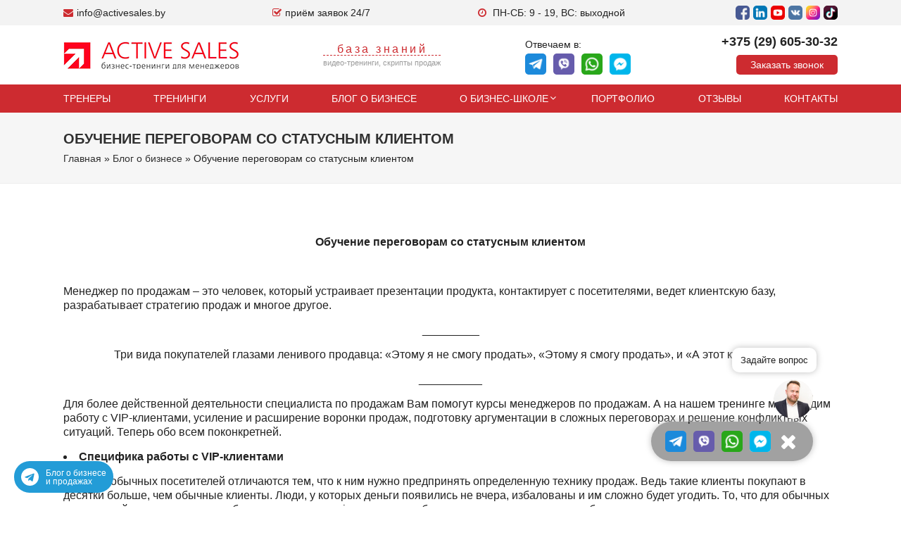

--- FILE ---
content_type: text/html; charset=UTF-8
request_url: https://activesales.by/blog/obuchenie-prodazham-so-statusnim-klientom/
body_size: 29902
content:
<!DOCTYPE html><html lang="ru"><head class="land"><meta charset="UTF-8"/><title>Обучение переговорам со статусным клиентом - тренинг в Минске</title><style id="rocket-critical-css">.intl-tel-input{position:relative;display:inline-block;vertical-align:top}.intl-tel-input *{box-sizing:border-box;-moz-box-sizing:border-box}.intl-tel-input .hide{display:none}.intl-tel-input input,.intl-tel-input input[type=tel]{position:relative;z-index:0;margin-top:0!important;margin-bottom:0!important;padding-left:48px;margin-left:0}.intl-tel-input .flag-dropdown{position:absolute;top:0;bottom:0;padding:1px}.intl-tel-input .selected-flag{z-index:1;position:relative;width:42px;height:100%;padding:0 0 0 8px}.intl-tel-input .selected-flag .iti-flag{position:absolute;top:0;bottom:0;margin:auto}.intl-tel-input .selected-flag .arrow{position:absolute;top:50%;margin-top:-2px;right:4px;width:0;height:0;border-left:3px solid transparent;border-right:3px solid transparent;border-top:4px solid #555}.intl-tel-input .country-list{list-style:none;position:absolute;z-index:2;padding:0;margin:0 0 0 -1px;box-shadow:1px 1px 4px rgba(0,0,0,0.2);background-color:white;border:1px solid #CCC;white-space:nowrap;max-height:200px;overflow-y:scroll}.intl-tel-input .country-list .flag{display:inline-block;width:20px}@media (max-width:500px){.intl-tel-input .country-list{white-space:normal}}.intl-tel-input .country-list .divider{padding-bottom:5px;margin-bottom:5px;border-bottom:1px solid #CCC}.intl-tel-input .country-list .country{padding:5px 10px}.intl-tel-input .country-list .country .dial-code{color:#999}.intl-tel-input .country-list .flag,.intl-tel-input .country-list .country-name,.intl-tel-input .country-list .dial-code{vertical-align:middle}.intl-tel-input .country-list .flag,.intl-tel-input .country-list .country-name{margin-right:6px}.iti-flag{width:20px}.iti-flag.be{width:18px}.iti-flag.ch{width:15px}.iti-flag.mc{width:19px}.iti-flag.ne{width:18px}.iti-flag.np{width:13px}.iti-flag.va{width:15px}@media only screen and (-webkit-min-device-pixel-ratio:2),only screen and (min--moz-device-pixel-ratio:2),only screen and (-o-min-device-pixel-ratio:2/1),only screen and (min-device-pixel-ratio:2),only screen and (min-resolution:192dpi),only screen and (min-resolution:2dppx){.iti-flag{background-size:5630px 15px}}.iti-flag.ad{height:14px;background-position:-22px 0px}.iti-flag.ae{height:10px;background-position:-44px 0px}.iti-flag.af{height:14px;background-position:-66px 0px}.iti-flag.ag{height:14px;background-position:-88px 0px}.iti-flag.ai{height:10px;background-position:-110px 0px}.iti-flag.al{height:15px;background-position:-132px 0px}.iti-flag.am{height:10px;background-position:-154px 0px}.iti-flag.ao{height:14px;background-position:-176px 0px}.iti-flag.ar{height:13px;background-position:-220px 0px}.iti-flag.as{height:10px;background-position:-242px 0px}.iti-flag.at{height:14px;background-position:-264px 0px}.iti-flag.au{height:10px;background-position:-286px 0px}.iti-flag.aw{height:14px;background-position:-308px 0px}.iti-flag.az{height:10px;background-position:-352px 0px}.iti-flag.ba{height:10px;background-position:-374px 0px}.iti-flag.bb{height:14px;background-position:-396px 0px}.iti-flag.bd{height:12px;background-position:-418px 0px}.iti-flag.be{height:15px;background-position:-440px 0px}.iti-flag.bf{height:14px;background-position:-460px 0px}.iti-flag.bg{height:12px;background-position:-482px 0px}.iti-flag.bh{height:12px;background-position:-504px 0px}.iti-flag.bi{height:12px;background-position:-526px 0px}.iti-flag.bj{height:14px;background-position:-548px 0px}.iti-flag.bl{height:14px;background-position:-570px 0px}.iti-flag.bm{height:10px;background-position:-592px 0px}.iti-flag.bn{height:10px;background-position:-614px 0px}.iti-flag.bo{height:14px;background-position:-636px 0px}.iti-flag.bq{height:14px;background-position:-658px 0px}.iti-flag.br{height:14px;background-position:-680px 0px}.iti-flag.bs{height:10px;background-position:-702px 0px}.iti-flag.bt{height:14px;background-position:-724px 0px}.iti-flag.bw{height:14px;background-position:-768px 0px}.iti-flag.by{height:10px;background-position:-790px 0px}.iti-flag.bz{height:14px;background-position:-812px 0px}.iti-flag.ca{height:10px;background-position:-834px 0px}.iti-flag.cd{height:15px;background-position:-878px 0px}.iti-flag.cf{height:14px;background-position:-900px 0px}.iti-flag.cg{height:14px;background-position:-922px 0px}.iti-flag.ch{height:15px;background-position:-944px 0px}.iti-flag.ci{height:14px;background-position:-961px 0px}.iti-flag.ck{height:10px;background-position:-983px 0px}.iti-flag.cl{height:14px;background-position:-1005px 0px}.iti-flag.cm{height:14px;background-position:-1027px 0px}.iti-flag.cn{height:14px;background-position:-1049px 0px}.iti-flag.co{height:14px;background-position:-1071px 0px}.iti-flag.cr{height:12px;background-position:-1115px 0px}.iti-flag.cu{height:10px;background-position:-1137px 0px}.iti-flag.cv{height:12px;background-position:-1159px 0px}.iti-flag.cw{height:14px;background-position:-1181px 0px}.iti-flag.cy{height:14px;background-position:-1225px 0px}.iti-flag.cz{height:14px;background-position:-1247px 0px}.iti-flag.de{height:12px;background-position:-1269px 0px}.iti-flag.dj{height:14px;background-position:-1313px 0px}.iti-flag.dk{height:15px;background-position:-1335px 0px}.iti-flag.dm{height:10px;background-position:-1357px 0px}.iti-flag.do{height:13px;background-position:-1379px 0px}.iti-flag.dz{height:14px;background-position:-1401px 0px}.iti-flag.ec{height:14px;background-position:-1445px 0px}.iti-flag.ee{height:13px;background-position:-1467px 0px}.iti-flag.eg{height:14px;background-position:-1489px 0px}.iti-flag.er{height:10px;background-position:-1533px 0px}.iti-flag.es{height:14px;background-position:-1555px 0px}.iti-flag.et{height:10px;background-position:-1577px 0px}.iti-flag.fi{height:12px;background-position:-1621px 0px}.iti-flag.fj{height:10px;background-position:-1643px 0px}.iti-flag.fk{height:10px;background-position:-1665px 0px}.iti-flag.fm{height:11px;background-position:-1687px 0px}.iti-flag.fo{height:15px;background-position:-1709px 0px}.iti-flag.fr{height:14px;background-position:-1731px 0px}.iti-flag.ga{height:15px;background-position:-1753px 0px}.iti-flag.gb{height:10px;background-position:-1775px 0px}.iti-flag.gd{height:12px;background-position:-1797px 0px}.iti-flag.ge{height:14px;background-position:-1819px 0px}.iti-flag.gf{height:14px;background-position:-1841px 0px}.iti-flag.gh{height:14px;background-position:-1885px 0px}.iti-flag.gi{height:10px;background-position:-1907px 0px}.iti-flag.gl{height:14px;background-position:-1929px 0px}.iti-flag.gm{height:14px;background-position:-1951px 0px}.iti-flag.gn{height:14px;background-position:-1973px 0px}.iti-flag.gp{height:14px;background-position:-1995px 0px}.iti-flag.gq{height:14px;background-position:-2017px 0px}.iti-flag.gr{height:14px;background-position:-2039px 0px}.iti-flag.gt{height:13px;background-position:-2083px 0px}.iti-flag.gu{height:11px;background-position:-2105px 0px}.iti-flag.gw{height:10px;background-position:-2127px 0px}.iti-flag.gy{height:12px;background-position:-2149px 0px}.iti-flag.hk{height:14px;background-position:-2171px 0px}.iti-flag.hn{height:10px;background-position:-2215px 0px}.iti-flag.hr{height:10px;background-position:-2237px 0px}.iti-flag.ht{height:12px;background-position:-2259px 0px}.iti-flag.hu{height:10px;background-position:-2281px 0px}.iti-flag.id{height:14px;background-position:-2325px 0px}.iti-flag.ie{height:10px;background-position:-2347px 0px}.iti-flag.il{height:15px;background-position:-2369px 0px}.iti-flag.in{height:14px;background-position:-2413px 0px}.iti-flag.io{height:10px;background-position:-2435px 0px}.iti-flag.iq{height:14px;background-position:-2457px 0px}.iti-flag.ir{height:12px;background-position:-2479px 0px}.iti-flag.is{height:15px;background-position:-2501px 0px}.iti-flag.it{height:14px;background-position:-2523px 0px}.iti-flag.jm{height:10px;background-position:-2567px 0px}.iti-flag.jo{height:10px;background-position:-2589px 0px}.iti-flag.jp{height:14px;background-position:-2611px 0px}.iti-flag.ke{height:14px;background-position:-2633px 0px}.iti-flag.kg{height:12px;background-position:-2655px 0px}.iti-flag.kh{height:13px;background-position:-2677px 0px}.iti-flag.ki{height:10px;background-position:-2699px 0px}.iti-flag.km{height:12px;background-position:-2721px 0px}.iti-flag.kn{height:14px;background-position:-2743px 0px}.iti-flag.kp{height:10px;background-position:-2765px 0px}.iti-flag.kr{height:14px;background-position:-2787px 0px}.iti-flag.kw{height:10px;background-position:-2809px 0px}.iti-flag.ky{height:10px;background-position:-2831px 0px}.iti-flag.kz{height:10px;background-position:-2853px 0px}.iti-flag.la{height:14px;background-position:-2875px 0px}.iti-flag.lb{height:14px;background-position:-2897px 0px}.iti-flag.lc{height:10px;background-position:-2919px 0px}.iti-flag.li{height:12px;background-position:-2941px 0px}.iti-flag.lk{height:10px;background-position:-2963px 0px}.iti-flag.lr{height:11px;background-position:-2985px 0px}.iti-flag.ls{height:14px;background-position:-3007px 0px}.iti-flag.lt{height:12px;background-position:-3029px 0px}.iti-flag.lu{height:12px;background-position:-3051px 0px}.iti-flag.lv{height:10px;background-position:-3073px 0px}.iti-flag.ly{height:10px;background-position:-3095px 0px}.iti-flag.ma{height:14px;background-position:-3117px 0px}.iti-flag.mc{height:15px;background-position:-3139px 0px}.iti-flag.md{height:10px;background-position:-3160px 0px}.iti-flag.me{height:10px;background-position:-3182px 0px}.iti-flag.mf{height:14px;background-position:-3204px 0px}.iti-flag.mg{height:14px;background-position:-3226px 0px}.iti-flag.mh{height:11px;background-position:-3248px 0px}.iti-flag.mk{height:10px;background-position:-3270px 0px}.iti-flag.ml{height:14px;background-position:-3292px 0px}.iti-flag.mm{height:14px;background-position:-3314px 0px}.iti-flag.mn{height:10px;background-position:-3336px 0px}.iti-flag.mo{height:14px;background-position:-3358px 0px}.iti-flag.mp{height:10px;background-position:-3380px 0px}.iti-flag.mq{height:14px;background-position:-3402px 0px}.iti-flag.mr{height:14px;background-position:-3424px 0px}.iti-flag.ms{height:10px;background-position:-3446px 0px}.iti-flag.mt{height:14px;background-position:-3468px 0px}.iti-flag.mu{height:14px;background-position:-3490px 0px}.iti-flag.mv{height:14px;background-position:-3512px 0px}.iti-flag.mw{height:14px;background-position:-3534px 0px}.iti-flag.mx{height:12px;background-position:-3556px 0px}.iti-flag.my{height:10px;background-position:-3578px 0px}.iti-flag.mz{height:14px;background-position:-3600px 0px}.iti-flag.na{height:14px;background-position:-3622px 0px}.iti-flag.nc{height:10px;background-position:-3644px 0px}.iti-flag.ne{height:15px;background-position:-3666px 0px}.iti-flag.nf{height:10px;background-position:-3686px 0px}.iti-flag.ng{height:10px;background-position:-3708px 0px}.iti-flag.ni{height:12px;background-position:-3730px 0px}.iti-flag.nl{height:14px;background-position:-3752px 0px}.iti-flag.no{height:15px;background-position:-3774px 0px}.iti-flag.np{height:15px;background-position:-3796px 0px}.iti-flag.nr{height:10px;background-position:-3811px 0px}.iti-flag.nu{height:10px;background-position:-3833px 0px}.iti-flag.nz{height:10px;background-position:-3855px 0px}.iti-flag.om{height:10px;background-position:-3877px 0px}.iti-flag.pa{height:14px;background-position:-3899px 0px}.iti-flag.pe{height:14px;background-position:-3921px 0px}.iti-flag.pf{height:14px;background-position:-3943px 0px}.iti-flag.pg{height:15px;background-position:-3965px 0px}.iti-flag.ph{height:10px;background-position:-3987px 0px}.iti-flag.pk{height:14px;background-position:-4009px 0px}.iti-flag.pl{height:13px;background-position:-4031px 0px}.iti-flag.pm{height:14px;background-position:-4053px 0px}.iti-flag.pr{height:14px;background-position:-4097px 0px}.iti-flag.ps{height:10px;background-position:-4119px 0px}.iti-flag.pt{height:14px;background-position:-4141px 0px}.iti-flag.pw{height:13px;background-position:-4163px 0px}.iti-flag.py{height:11px;background-position:-4185px 0px}.iti-flag.qa{height:8px;background-position:-4207px 0px}.iti-flag.re{height:14px;background-position:-4229px 0px}.iti-flag.ro{height:14px;background-position:-4251px 0px}.iti-flag.rs{height:14px;background-position:-4273px 0px}.iti-flag.ru{height:14px;background-position:-4295px 0px}.iti-flag.rw{height:14px;background-position:-4317px 0px}.iti-flag.sa{height:14px;background-position:-4339px 0px}.iti-flag.sb{height:10px;background-position:-4361px 0px}.iti-flag.sc{height:10px;background-position:-4383px 0px}.iti-flag.sd{height:10px;background-position:-4405px 0px}.iti-flag.se{height:13px;background-position:-4427px 0px}.iti-flag.sg{height:14px;background-position:-4449px 0px}.iti-flag.sh{height:10px;background-position:-4471px 0px}.iti-flag.si{height:10px;background-position:-4493px 0px}.iti-flag.sk{height:14px;background-position:-4537px 0px}.iti-flag.sl{height:14px;background-position:-4559px 0px}.iti-flag.sm{height:15px;background-position:-4581px 0px}.iti-flag.sn{height:14px;background-position:-4603px 0px}.iti-flag.so{height:14px;background-position:-4625px 0px}.iti-flag.sr{height:14px;background-position:-4647px 0px}.iti-flag.ss{height:10px;background-position:-4669px 0px}.iti-flag.st{height:10px;background-position:-4691px 0px}.iti-flag.sv{height:12px;background-position:-4713px 0px}.iti-flag.sx{height:14px;background-position:-4735px 0px}.iti-flag.sy{height:14px;background-position:-4757px 0px}.iti-flag.sz{height:14px;background-position:-4779px 0px}.iti-flag.tc{height:10px;background-position:-4823px 0px}.iti-flag.td{height:14px;background-position:-4845px 0px}.iti-flag.tg{height:13px;background-position:-4889px 0px}.iti-flag.th{height:14px;background-position:-4911px 0px}.iti-flag.tj{height:10px;background-position:-4933px 0px}.iti-flag.tk{height:10px;background-position:-4955px 0px}.iti-flag.tl{height:10px;background-position:-4977px 0px}.iti-flag.tm{height:14px;background-position:-4999px 0px}.iti-flag.tn{height:14px;background-position:-5021px 0px}.iti-flag.to{height:10px;background-position:-5043px 0px}.iti-flag.tr{height:14px;background-position:-5065px 0px}.iti-flag.tt{height:12px;background-position:-5087px 0px}.iti-flag.tv{height:10px;background-position:-5109px 0px}.iti-flag.tw{height:14px;background-position:-5131px 0px}.iti-flag.tz{height:14px;background-position:-5153px 0px}.iti-flag.ua{height:14px;background-position:-5175px 0px}.iti-flag.ug{height:14px;background-position:-5197px 0px}.iti-flag.us{height:11px;background-position:-5241px 0px}.iti-flag.uy{height:14px;background-position:-5263px 0px}.iti-flag.uz{height:10px;background-position:-5285px 0px}.iti-flag.va{height:15px;background-position:-5307px 0px}.iti-flag.vc{height:14px;background-position:-5324px 0px}.iti-flag.ve{height:14px;background-position:-5346px 0px}.iti-flag.vg{height:10px;background-position:-5368px 0px}.iti-flag.vi{height:14px;background-position:-5390px 0px}.iti-flag.vn{height:14px;background-position:-5412px 0px}.iti-flag.vu{height:12px;background-position:-5434px 0px}.iti-flag.wf{height:14px;background-position:-5456px 0px}.iti-flag.ws{height:10px;background-position:-5478px 0px}.iti-flag.ye{height:14px;background-position:-5522px 0px}.iti-flag.za{height:14px;background-position:-5566px 0px}.iti-flag.zm{height:14px;background-position:-5588px 0px}.iti-flag.zw{height:10px;background-position:-5610px 0px}.iti-flag{width:20px;height:15px;box-shadow:0px 0px 1px 0px #888;background-image:url("/wp-content/themes/bridge/img/flags.png");background-repeat:no-repeat;background-color:#DBDBDB;background-position:20px 0}@media only screen and (-webkit-min-device-pixel-ratio:2),only screen and (min--moz-device-pixel-ratio:2),only screen and (-o-min-device-pixel-ratio:2/1),only screen and (min-device-pixel-ratio:2),only screen and (min-resolution:192dpi),only screen and (min-resolution:2dppx){.iti-flag{background-image:url("/wp-content/themes/bridge/img/flags@2x.png")}}.iti-flag.np{background-color:transparent}.wpcf7 .screen-reader-response{position:absolute;overflow:hidden;clip:rect(1px,1px,1px,1px);clip-path:inset(50%);height:1px;width:1px;margin:-1px;padding:0;border:0;word-wrap:normal!important}.wpcf7 form .wpcf7-response-output{margin:2em 0.5em 1em;padding:0.2em 1em;border:2px solid #00a0d2}.wpcf7 form.init .wpcf7-response-output{display:none}.wpcf7-form-control-wrap{position:relative}.wpcf7-list-item{display:inline-block;margin:0 0 0 1em}.wpcf7-list-item-label::before,.wpcf7-list-item-label::after{content:" "}.wpcf7 input[type="email"],.wpcf7 input[type="tel"]{direction:ltr}p{font-size:15px}.blog_single p:not(:last-child),.blog_single ul{margin-bottom:15px}.wpb_text_column ul{margin-bottom:15px}.ym-advanced-.informer{display:none!important}body{font-family:'Roboto',sans-serif!important}input.wpcf7-form-control.wpcf7-text,textarea.wpcf7-form-control.wpcf7-textarea{padding:12px!important;border-radius:50px}.breadcrumb{position:relative!important;margin-top:5px}.wpcf7-form-control-wrap input,.wpcf7-form-control-wrap textarea{margin-bottom:15px!important}ul li{line-height:20px}.wpb_text_column.wpb_content_element{margin-bottom:15px}.blog_holder.blog_single article{margin-bottom:60px!important}iframe{display:block}a,p a{font-weight:inherit!important}p a,a{color:#a71a3d}.wpb_text_column.wpb_content_element>.wpb_wrapper>p:not(:last-child){margin-bottom:15px}.mobile_contact_icons{display:none}@media screen and (max-width:767px){h2{font-size:26px!important}body,p{font-size:13px}}@media screen and (max-width:1000px){.content .container .container_inner{padding-top:35px!important}.mobile_contact_icons i{height:50px;width:50px;text-align:center;color:#fff;font-size:20px;line-height:50px;border-radius:50px;box-shadow:0px 0px 18px -12px #000}.mobile_contact_icons .m_call_ico i{background:linear-gradient(to top,#10a431,#12ce3c)}#back_to_top{bottom:10px!important;right:10px!important}.header_inner.clearfix{height:60px}.mobile_contact_icons .m_email_ico i{background:linear-gradient(to top,#0a7b80,#10a0a7)}.m_call_ico,.m_email_ico{float:left;margin-right:10px}.mobile_contact_icons{display:block;position:fixed;z-index:99999;bottom:10px;left:10px}}.clearfix:before,.clearfix:after{content:" ";display:table}.clearfix:after{clear:both}.clearfix{*zoom:1}.aligncenter{display:block;margin:10px auto}html,body,div,span,iframe,h1,h2,p,a,i,ul,li,form,label{background:transparent;border:0;margin:0;padding:0;vertical-align:baseline;outline:0}article,header{display:block}a img{border:0}img{max-width:100%;height:auto}h1,h2{color:#303030}h1{font-size:30px;line-height:1.25em}h2{font-size:24px;line-height:1.384615384615385em;text-transform:uppercase;letter-spacing:1px;font-weight:600}a,p a{color:#a71a3d;text-decoration:none}input[type='submit']{-webkit-appearance:none}ul{list-style-position:inside}html{height:100%;margin:0!important}body{font-family:'Raleway',sans-serif;font-size:14px;line-height:26px;color:#818181;font-weight:400;background-color:#f6f6f6;overflow-y:scroll;overflow-x:hidden!important;-webkit-font-smoothing:antialiased}.wrapper{background-color:#f6f6f6;position:relative;z-index:1000;left:0}.wrapper_inner{width:100%;overflow:hidden}header{width:100%;display:inline-block;margin:0;vertical-align:middle;position:relative;z-index:110;-webkit-backface-visibility:hidden}header.fixed{width:100%;position:fixed;z-index:110;top:0;left:0}.content{margin-top:0;position:relative;z-index:100;background-color:#f6f6f6}.container{position:relative;padding:0;width:100%;z-index:100}.container_inner{width:1100px;margin:0 auto}.content .container{background-color:#f6f6f6}.content .container .container_inner{padding:0}.content .title .container_inner{padding:0!important}div.section{position:relative;background-position:center center;background-repeat:no-repeat;background-size:cover}.full_section_inner{position:relative;z-index:20}.title{display:block;width:100%;height:100px;text-align:left;position:relative;z-index:101;border-bottom-color:#eee}.title .not_responsive{display:none}.title .title_holder{display:table;height:100%;left:0;position:relative;width:100%}.title .title_holder .container{display:table-cell;vertical-align:middle;background-color:transparent}.title_subtitle_holder{display:block;padding:0;position:relative}.title h1{color:#303030;padding:0;text-transform:uppercase;letter-spacing:1px;font-weight:600}.title.title_size_small h1,.title h1{font-size:17px;line-height:1.304347826086957em}.breadcrumb{position:absolute;height:100%;font-size:13px;top:0;right:0;color:#303030}.breadcrumb a{color:#303030}#back_to_top span{text-align:center}.blog_holder article{display:inline-block;width:100%;margin:0 0 60px}.blog_holder.blog_single article{margin:0}.single-post .blog_single p{margin-bottom:22px}.blog_single.blog_holder article .post_text .post_text_inner{padding-left:0;padding-right:0;padding-bottom:0;background-color:transparent}.blog_holder article .post_content_holder{width:100%}.blog_holder article .post_text .post_text_inner{padding:23px 23px 35px 23px;background-color:#fff}.blog_holder article .post_info{display:inline-block;width:100%;margin:0 0 18px;color:#bebebe;font-weight:500}.blog_holder.blog_single article h2{display:block}#back_to_top{color:#cdcdcd;height:auto;position:fixed;bottom:65px;margin:0;z-index:10000;right:25px;opacity:0;filter:alpha(opacity=0);visibility:hidden;-webkit-backface-visibility:hidden}#back_to_top span{width:52px;height:52px;line-height:52px;text-decoration:none;-o-border-radius:52px;-moz-border-radius:52px;-webkit-border-radius:52px;border-radius:52px;border:2px solid #e8e8e8;background:transparent}#back_to_top span i{font-size:22px;color:#b0b0b0;line-height:52px}::-webkit-input-placeholder,:-moz-placeholder,::-moz-placeholder,:-ms-input-placeholder{color:#959595;margin:10px 0 0 0}::-webkit-input-placeholder,:-moz-placeholder,::-moz-placeholder,:-ms-input-placeholder{color:#959595;margin:10px 0 0 0}.wpcf7 form.wpcf7-form p{margin-bottom:20px}input.wpcf7-form-control.wpcf7-text,textarea.wpcf7-form-control.wpcf7-textarea{width:100%}input.wpcf7-form-control.wpcf7-text,textarea.wpcf7-form-control.wpcf7-textarea{margin:5px 0 0;padding:15px;border:0;outline:0;resize:none;font-size:13px;line-height:17px;background-color:#fff;color:#818181;font-family:'Raleway';font-weight:400;-webkit-box-sizing:border-box;-moz-box-sizing:border-box;box-sizing:border-box}input.wpcf7-form-control.wpcf7-submit{position:relative;display:inline-block;width:auto;height:39px;line-height:36px;margin:0;padding:0 23px;font-size:13px;font-weight:700;font-family:'Raleway',sans-serif;text-align:left;text-decoration:none;white-space:nowrap;outline:0;font-style:normal;text-transform:uppercase;letter-spacing:1px;-o-border-radius:4px;-moz-border-radius:4px;-webkit-border-radius:4px;-ms-border-radius:4px;border-radius:4px;text-shadow:none;background-color:transparent;-webkit-box-sizing:initial;-moz-box-sizing:initial;box-sizing:initial}input.wpcf7-form-control.wpcf7-submit:not([disabled]){border:2px solid #303030;color:#303030}div.wpcf7-response-output{position:relative;padding:17px 30px 17px 55px;color:#fff;text-transform:uppercase;font-weight:500;margin-left:0;margin-right:0;font-weight:500;font-size:15px;text-transform:uppercase;letter-spacing:1px;border:0}div.wpcf7-response-output:before{font-family:'FontAwesome',sans-serif;width:20px;height:20px;display:inline-block;color:#fff;position:absolute;left:25px}.container{position:static}.container_inner{position:relative}body{-webkit-font-smoothing:antialiased;-webkit-text-size-adjust:none;position:relative}body{color:#222222;font-size:14px;font-weight:400}body,.wrapper,.content,.content .container{background-color:#ffffff}.title{border-color:#eeeeee}.title:not(.title_bottom_border_in_grid){border-bottom-width:1px;border-bottom-style:solid}@media only screen and (min-width:1000px){.content .container .container_inner.default_template_holder{padding-top:50px;padding-bottom:50px}}.content{margin-top:0}input.wpcf7-form-control.wpcf7-text,textarea.wpcf7-form-control.wpcf7-textarea{background-color:#f8f8f8;border:1px solid #eeeeee}h1,.title h1{font-family:'Roboto',sans-serif;font-size:34px;font-weight:900;letter-spacing:0px}.title h1{font-size:20px}.title.title_size_small h1{font-size:20px}h2{font-family:'Roboto',sans-serif;font-size:34px;font-weight:900;letter-spacing:0px;text-transform:none}p{color:#222222;font-family:'Roboto',sans-serif;font-size:14px;line-height:20px;font-weight:400}a,p a{font-weight:400}input.wpcf7-form-control.wpcf7-submit,input.wpcf7-form-control.wpcf7-submit:not([disabled]){color:#ffffff;font-family:'Roboto',sans-serif;border-color:#de0025;font-weight:400;background-color:#de0025;border-radius:100px;-moz-border-radius:100px;-webkit-border-radius:100px;text-transform:uppercase;padding-left:25px;padding-right:25px}iframe{max-width:100%}.contact-widget{position:fixed;right:125px;bottom:65px;z-index:1000;color:#fff;width:56px;height:56px;font-size:30px;border-radius:50px;display:flex;flex-wrap:wrap;justify-content:center;align-items:center;background:#0000005e;box-shadow:0px 0px 10px #bebebe}.contact-widget .main-button{width:56px;height:56px;position:absolute;top:0;right:0}.contact-widget .main-button:after{opacity:0;z-index:-100;content:attr(data-tooltiper);position:absolute;width:180px;padding:10px;border-radius:10px;background:#fff;box-shadow:0px 0px 10px #bebebe;top:-60px;right:-5px;font-size:13px;line-height:15px;color:#222}.contact-widget .main-button:before{opacity:1;z-index:2;content:attr(data-toolbot);position:absolute;width:100px;padding:10px;border-radius:10px;background:#fff;box-shadow:0px 0px 10px #bebebe;top:-45px;right:-5px;font-size:13px;line-height:15px;color:#222;text-align:center}.contact-widget .main-button img{max-width:56px;max-height:56px;border-radius:50px}.contact-widget.active{width:230px}.contact-widget.active ul{display:flex}.contact-widget ul{display:none;list-style:none}.contact-widget ul li{list-style:none;width:30px;height:30px;display:flex;justify-content:center;align-items:center;border-radius:5px;margin:0 5px;overflow:hidden}.contact-widget ul li.whatsapp a{width:30px;height:30px;background:#de0025;border-radius:50px;color:#fff;font-size:20px;justify-content:center;align-items:center;display:flex}.contact-widget .main-button{display:flex;justify-content:center;align-items:center}.contact-widget.active .main-button{position:absolute;top:-60px;right:0}.aligncenter{max-width:100%}#call-back{width:380px;max-width:100%}#call-back .wpcf7-response-output{display:block;color:#242424;font-size:14px;text-transform:none;line-height:1;padding:10px 0;border:none}.hidden-field{display:none}#call-back-new{width:400px;max-width:100%}@media (max-width:1000px){.contact-widget{right:75px;bottom:10px}}@media (max-width:768px){.vc_row{padding:0 15px}}@media (max-width:500px){.container_inner{width:calc(100% - 30px)!important;padding:0 15px!important}}.header-top{padding:5px 0;background-color:#f3f3f3;box-shadow:0 0 10px #bebebe}.header-top a{color:#cd2b30}.header-top a span,.header-top p span{margin-left:5px;color:#222}.header-top p{color:#cd2b30}.header-top ul{padding:0px;margin:0px;list-style:none;display:flex;flex-wrap:wrap;align-items:center}.header-top ul li{margin-left:5px}.header-top ul li a{width:20px;height:20px;display:flex;flex-wrap:wrap;justify-content:center;align-items:center}.header-top ul li a img{border-radius:5px}.flex-container{display:flex;flex-wrap:wrap;justify-content:space-between;align-items:center}.header-middle{padding:14px 0;background:#fff}.answer-mess{display:flex;flex-wrap:wrap;margin:0px;padding:0px;flex-direction:column}.answer-mess .header-soc,.blog_holder article .post_info{display:none}.answer-mess ul{display:flex;flex-wrap:wrap;list-style:none;padding:0px;margin:0px}.answer-mess li{margin-right:10px}.answer-mess li a{width:30px;height:30px;display:flex;flex-wrap:wrap;align-items:center;color:#fff;background:#fff;justify-content:center;border-radius:5px;font-size:20px}.answer-mess li a img{border-radius:5px}.pay-content{display:flex;flex-direction:column;justify-content:center;width:max-content}.pay-content label{font-weight:normal;font-size:11px;line-height:1;color:#9b9b9b}.pay-content span{background:#fff;color:#cd2b30;border:none;border-radius:0;border-bottom:1px dashed;line-height:16px;margin:5px 0;padding:0;font-size:16px;display:flex;flex-direction:column;letter-spacing:3.5px;text-align:center;margin-top:0px}.main-phone{font-size:18px;font-weight:bold!important;color:#222;line-height:1}.phone-div{display:flex;flex-direction:column;align-items:flex-end}.new-back{display:flex;width:fit-content;border-radius:5px;padding:5px 20px;background:#cd2b30;color:#ffffff!important;line-height:18px;font-size:14px;margin-top:10px}.new-logo{display:flex;flex-wrap:wrap;align-items:center}.header-bottom{background:#cd2b30}#desktop_menu{list-style:none;display:flex;flex-wrap:wrap;justify-content:space-between}#desktop_menu>li:first-child>a{padding-left:0px}#desktop_menu>li:last-child>a{padding-right:0px}#desktop_menu li a{padding:10px 17px;display:flex;flex-wrap:wrap;color:#fff;text-transform:uppercase}.new-header{top:0px!important;margin-top:0px!important}#desktop_menu .sub-menu{display:none}#desktop_menu>li{position:relative}#desktop_menu>li>.sub-menu{position:absolute;min-width:100%;flex-direction:column;list-style:none;background:#fff;color:#fff!important;top:-9945px;opacity:0;z-index:-999999;justify-content:space-between;-webkit-box-shadow:0 0 7px 0 rgb(0 0 0 / 20%);box-shadow:0 0 7px 0 rgb(0 0 0 / 20%);border-radius:0;display:flex;width:max-content;max-width:280px}#desktop_menu>li>.sub-menu:before{content:"";position:absolute;width:0;height:0;border:solid transparent;border-width:10px;left:10px;-webkit-transform:translateX(50%);-ms-transform:translateX(50%);transform:translateX(50%);top:-20px;border-bottom-color:#fff}#desktop_menu li ul li a{padding:0px;color:#222;text-transform:none;padding:5px 10px;display:flex;flex-wrap:wrap}#desktop_menu .menu-item-has-children:before{content:"\f107";display:inline-block;font:normal normal normal 14px/1 FontAwesome;font-size:inherit;text-rendering:auto;-webkit-font-smoothing:antialiased;-moz-osx-font-smoothing:grayscale;position:absolute;color:#fff;right:6px;top:12px}#desktop_menu li ul li{border-bottom:1px solid #f3f3f3}#desktop_menu li ul li:last-child{border-bottom:none}.title_outer .title_holder{padding-top:160px!important}.title_outer .title{min-height:260px!important;height:auto!important}.mobile-header{display:none!important}#for-mob-menu{position:fixed;top:0;z-index:20;left:-100%;width:calc(100% - 100px);background:#fafafa;padding:0px 0px;box-shadow:0px 0px 10px #bebebe;bottom:0;overflow-y:scroll;display:none;overflow-x:hidden}#mobile_menu{padding:0;margin:0}#mobile_menu .sub-menu{display:none;list-style:none;font-size:12px;width:100%}#mobile_menu>li{padding:10px 0;border-bottom:1px solid #bebebe;list-style:none}#mobile_menu>li a{width:calc(100% - 30px);padding:0 15px;flex-wrap:wrap;display:flex}#mobile_menu li.menu-item-has-children{display:flex;flex-wrap:wrap}#mobile_menu li.menu-item-has-children>a{width:calc(100% - 81px)}#mobile_menu>li.menu-item-has-children .toggle-sub{width:50px;display:flex;justify-content:center;align-items:center;border-left:1px solid #bebebe}#mobile_menu .sub-menu a{padding:5px 15px;border-bottom:1px solid #e1e1e1;font-size:14px}#mobile_menu .sub-menu li:last-child a{border-bottom:0px}.sticky-mob{position:sticky;z-index:3;background:#fff;bottom:0;padding:15px;box-shadow:3px -8px 10px #e3e3e3b8;display:flex;flex-direction:column}.header-soc.mob-menu-soc li{margin-left:0px;margin-right:10px}.sticky-mob .mob-text-button{display:flex;flex-wrap:wrap;align-items:center;margin-bottom:10px}#mob_menu{margin-bottom:15px}.mob-text-button a{color:#13263B}.mob-menu-soc li a{width:20px;height:20px;display:flex;flex-wrap:wrap;justify-content:center;align-items:center}.mob-menu-soc li{margin-right:10px;list-style:none}.mob-menu-soc{display:flex;flex-wrap:wrap;align-items:center;margin-top:10px}.sticky-mob .mob-text-button a{font-size:18px;color:#222;font-weight:bold;line-height:1}.wpcf7-acceptance label input{width:20px!important;height:20px;margin:0 10px 0 0;opacity:0;z-index:3;margin-bottom:0px!important}.wpcf7-acceptance label span{width:calc(100% - 30px);font-size:12px}.wpcf7-acceptance label span:before{content:'';position:absolute;width:20px;height:20px;border-radius:3px;border:1px solid;left:0;top:0px}.proof .wpcf7-list-item{margin:0px}.proof .wpcf7-list-item label{display:flex;flex-wrap:wrap;align-items:center;position:relative}@media (max-width:1000px){#for-mob-menu{display:flex;flex-direction:column;justify-content:space-between;z-index:3333}.answer-mess li{margin:3px}.burger input{display:none}.new-header{display:none!important}.mobile-header{display:block!important}.mobile-header{padding:10px 0;background-color:#fff;box-shadow:0 0 10px #bebebe;position:fixed!important}label.mob-menu{position:relative;width:44px;height:44px;display:flex;margin:1.7em;text-align:left;margin:0;background:#de0025;border-radius:5px}label.mob-menu div:first-child{top:16px}#menu21+label div{left:12px}html{margin-top:0px!important}label.mob-menu div,label.mob-menu div:before,label.mob-menu div:after{background:#fff;position:absolute;height:2px;width:21px;border-radius:4px;left:10px}label.mob-menu div:nth-child(2){top:22px}label.mob-menu div:nth-child(3){top:28px}#menu21+label div:nth-child(2):before{content:"";opacity:0}.title_outer .title{min-height:50px!important;margin-top:60px;height:auto!important}.sticky-mob .answer-mess li{margin-left:0px;margin-bottom:10px;margin-top:0px}}@media (max-width:418px){header .answer-mess{display:none}}.wpcf7-textarea{height:100px}.wpcf7 form.wpcf7-form p.h3{font-size:20px;font-weight:bold}#skidka{width:400px;text-align:center;max-width:100%}.small-text{font-size:13px}#skidka div.wpcf7-response-output{color:#333;font-size:13px;text-transform:none;line-height:1.1;font-family:inherit;letter-spacing:initial;font-weight:normal;margin-top:0px}#skidka br{display:none}#skidka .wpcf7-form-control-wrap input{margin-bottom:0px!important}#skidka .wpcf7-form-control-wrap{margin-bottom:15px;display:flex;flex-direction:column}.telega-link{position:fixed;z-index:3333;bottom:20px;left:20px;display:flex;flex-wrap:wrap;align-items:center;line-height:1;padding:10px;border-radius:50px;color:#fff!important;background:#239cd7;font-size:12px}.telega-link svg{margin-right:10px}@media (max-width:997px){.telega-link{bottom:70px;left:10px}.contact-widget{right:10px}}.proof{position:relative;display:flex;margin-bottom:10px}.proof input{width:20px;height:20px;margin:0 10px 0 0;opacity:0;z-index:3}.blog_single article p,.blog_single article li,.blog_single article a{font-size:16px;line-height:1.3}.blog_single article h2{line-height:1.3;font-size:24px}footer .wpcf7-response-output{color:#fff!important}.intl-tel-input input,.intl-tel-input input[type=tel]{padding-left:50px!important}.intl-tel-input{width:100%}#wpcf7-f24338-o4 .wpcf7-form-control-wrap{display:flex;flex-direction:column}#wpcf7-f24338-o4 .intl-tel-input .flag-dropdown{height:calc(100% - 20px);top:5px}#wpcf7-f24338-o4 .intl-tel-input input{margin:5px 0 15px!important}#wpcf7-f24338-o4 label~br{display:none}#wpcf7-f24338-o4 .proof>p{margin-bottom:0px}@media only screen and (max-width:1200px){.container_inner{width:950px}}@media only screen and (max-width:1000px){.container_inner{width:768px}header{position:relative!important;left:0!important;margin-bottom:0}.content{margin-bottom:0!important}header{top:0!important;margin-top:0!important;display:block}.title{height:auto!important;padding:30px 0!important}.title .not_responsive{display:block}.title h1{margin:0}.content{margin-top:0!important}.title .title_holder{height:100%!important;padding:0!important}}@media only screen and (max-width:768px){.container_inner{width:600px}.title{padding:25px 0!important}}@media only screen and (max-width:600px){.container_inner{width:420px}.title{padding:15px 0!important}.title h1{float:none}.breadcrumb{position:relative}}@media only screen and (max-width:480px){.container_inner{width:300px}}@media only screen and (max-width:350px){.container_inner{width:95%}}.container:after,.vc_column-inner::after,.vc_row:after{clear:both}.container:after,.container:before,.vc_row:after,.vc_row:before{content:" ";display:table}.vc_column_container{width:100%}.vc_row{margin-left:-15px;margin-right:-15px}.vc_col-sm-12{position:relative;min-height:1px;padding-left:15px;padding-right:15px;-webkit-box-sizing:border-box;-moz-box-sizing:border-box;box-sizing:border-box}@media (min-width:768px){.vc_col-sm-12{float:left}.vc_col-sm-12{width:100%}}.wpb_text_column :last-child{margin-bottom:0}.wpb_content_element{margin-bottom:35px}.vc_column-inner::after,.vc_column-inner::before{content:" ";display:table}.vc_column_container{padding-left:0;padding-right:0}.vc_column_container>.vc_column-inner{box-sizing:border-box;padding-left:15px;padding-right:15px;width:100%}.wpb_text_column h2{margin-bottom:25px!important}.blog_holder article .post_info{color:#acacac;font-weight:300}.vc_col-sm-12{float:left}.vc_col-sm-12{width:100%}</style><link rel="preload" href="https://activesales.by/wp-content/cache/min/1/9d30980923048da04fd442c4a10dc40e.css" data-rocket-async="style" as="style" onload="this.onload=null;this.rel='stylesheet'" media="all" data-minify="1" /><meta name="viewport" content="width=device-width, initial-scale=1"><link rel="shortcut icon" type="image/x-icon" href="https://activesales.by/wp-content/uploads/2017/09/favicon.png"><link rel="apple-touch-icon" href="https://activesales.by/wp-content/uploads/2017/09/favicon.png"/><meta name="yandex-verification" content="66306dcfc46a93e9" /><link rel="preload" href="/wp-content/themes/bridge/css/elegant-icons/fonts/ElegantIcons.woff" as="font" type="font/woff2" crossorigin><link rel="preload" href="/wp-content/themes/bridge/css/font-awesome/fonts/fontawesome-webfont.woff2?v=4.7.0" as="font" type="font/woff2" crossorigin><link rel="preload" href="/wp-content/themes/bridge/css/fonts/Roboto-Regular.ttf" as="font" type="font/ttf" crossorigin><meta name='robots' content='max-image-preview:large' /><meta name="description" content="Тренинг для компании в Минске - обучение переговорам со статусным клиентом. Как убедить статусного покупателя и выстроить долгосрочные отношения"/><link rel="canonical" href="https://activesales.by/blog/obuchenie-prodazham-so-statusnim-klientom/" /><meta property="og:locale" content="ru_RU" /><meta property="og:type" content="article" /><meta property="og:title" content="Обучение переговорам со статусным клиентом - тренинг в Минске" /><meta property="og:description" content="Тренинг для компании в Минске - обучение переговорам со статусным клиентом. Как убедить статусного покупателя и выстроить долгосрочные отношения" /><meta property="og:url" content="https://activesales.by/blog/obuchenie-prodazham-so-statusnim-klientom/" /><meta property="og:site_name" content="activesales.by" /><meta property="article:publisher" content="https://www.facebook.com/groups/activesales/" /><meta property="article:section" content="Без рубрики" /><meta property="article:published_time" content="2023-02-22T21:00:00+03:00" /><meta property="article:modified_time" content="2023-02-27T15:05:58+03:00" /><meta property="og:updated_time" content="2023-02-27T15:05:58+03:00" /><meta property="og:image" content="https://activesales.by/wp-content/uploads/2019/12/trening-prodaj-vip-klientam-130.jpg" /><meta property="og:image:secure_url" content="https://activesales.by/wp-content/uploads/2019/12/trening-prodaj-vip-klientam-130.jpg" /><meta property="og:image:width" content="1024" /><meta property="og:image:height" content="768" /><meta name="twitter:card" content="summary" /><meta name="twitter:description" content="Тренинг для компании в Минске - обучение переговорам со статусным клиентом. Как убедить статусного покупателя и выстроить долгосрочные отношения" /><meta name="twitter:title" content="Обучение переговорам со статусным клиентом - тренинг в Минске" /><meta name="twitter:image" content="https://activesales.by/wp-content/uploads/2019/12/trening-prodaj-vip-klientam-130.jpg" /> <script type='application/ld+json' class='yoast-schema-graph yoast-schema-graph--main'>{"@context":"https://schema.org","@graph":[{"@type":"WebSite","@id":"https://activesales.by/#website","url":"https://activesales.by/","name":"activesales.by","potentialAction":{"@type":"SearchAction","target":"https://activesales.by/?s={search_term_string}","query-input":"required name=search_term_string"}},{"@type":"ImageObject","@id":"https://activesales.by/blog/obuchenie-prodazham-so-statusnim-klientom/#primaryimage","url":"https://activesales.by/wp-content/uploads/2019/12/trening-prodaj-vip-klientam-130.jpg","width":1024,"height":768,"caption":"trening-prodaj-vip-klientam (130)-1"},{"@type":"WebPage","@id":"https://activesales.by/blog/obuchenie-prodazham-so-statusnim-klientom/#webpage","url":"https://activesales.by/blog/obuchenie-prodazham-so-statusnim-klientom/","inLanguage":"ru-RU","name":"\u041e\u0431\u0443\u0447\u0435\u043d\u0438\u0435 \u043f\u0435\u0440\u0435\u0433\u043e\u0432\u043e\u0440\u0430\u043c \u0441\u043e \u0441\u0442\u0430\u0442\u0443\u0441\u043d\u044b\u043c \u043a\u043b\u0438\u0435\u043d\u0442\u043e\u043c - \u0442\u0440\u0435\u043d\u0438\u043d\u0433 \u0432 \u041c\u0438\u043d\u0441\u043a\u0435","isPartOf":{"@id":"https://activesales.by/#website"},"primaryImageOfPage":{"@id":"https://activesales.by/blog/obuchenie-prodazham-so-statusnim-klientom/#primaryimage"},"datePublished":"2023-02-22T21:00:00+03:00","dateModified":"2023-02-27T15:05:58+03:00","author":{"@id":"https://activesales.by/#/schema/person/6611359687b21ecbcd393b350624bb89"},"description":"\u0422\u0440\u0435\u043d\u0438\u043d\u0433 \u0434\u043b\u044f \u043a\u043e\u043c\u043f\u0430\u043d\u0438\u0438 \u0432 \u041c\u0438\u043d\u0441\u043a\u0435 - \u043e\u0431\u0443\u0447\u0435\u043d\u0438\u0435 \u043f\u0435\u0440\u0435\u0433\u043e\u0432\u043e\u0440\u0430\u043c \u0441\u043e \u0441\u0442\u0430\u0442\u0443\u0441\u043d\u044b\u043c \u043a\u043b\u0438\u0435\u043d\u0442\u043e\u043c. \u041a\u0430\u043a \u0443\u0431\u0435\u0434\u0438\u0442\u044c \u0441\u0442\u0430\u0442\u0443\u0441\u043d\u043e\u0433\u043e \u043f\u043e\u043a\u0443\u043f\u0430\u0442\u0435\u043b\u044f \u0438 \u0432\u044b\u0441\u0442\u0440\u043e\u0438\u0442\u044c \u0434\u043e\u043b\u0433\u043e\u0441\u0440\u043e\u0447\u043d\u044b\u0435 \u043e\u0442\u043d\u043e\u0448\u0435\u043d\u0438\u044f","breadcrumb":{"@id":"https://activesales.by/blog/obuchenie-prodazham-so-statusnim-klientom/#breadcrumb"}},{"@type":"BreadcrumbList","@id":"https://activesales.by/blog/obuchenie-prodazham-so-statusnim-klientom/#breadcrumb","itemListElement":[{"@type":"ListItem","position":1,"item":{"@type":"WebPage","@id":"https://activesales.by/","url":"https://activesales.by/","name":"\u0413\u043b\u0430\u0432\u043d\u0430\u044f"}},{"@type":"ListItem","position":2,"item":{"@type":"WebPage","@id":"https://activesales.by/blog/","url":"https://activesales.by/blog/","name":"\u0411\u043b\u043e\u0433 \u043e \u0431\u0438\u0437\u043d\u0435\u0441\u0435"}},{"@type":"ListItem","position":3,"item":{"@type":"WebPage","@id":"https://activesales.by/%d0%b1%d0%b5%d0%b7-%d1%80%d1%83%d0%b1%d1%80%d0%b8%d0%ba%d0%b8/","url":"https://activesales.by/%d0%b1%d0%b5%d0%b7-%d1%80%d1%83%d0%b1%d1%80%d0%b8%d0%ba%d0%b8/","name":"\u0411\u0435\u0437 \u0440\u0443\u0431\u0440\u0438\u043a\u0438"}},{"@type":"ListItem","position":4,"item":{"@type":"WebPage","@id":"https://activesales.by/blog/obuchenie-prodazham-so-statusnim-klientom/","url":"https://activesales.by/blog/obuchenie-prodazham-so-statusnim-klientom/","name":"\u041e\u0431\u0443\u0447\u0435\u043d\u0438\u0435 \u043f\u0435\u0440\u0435\u0433\u043e\u0432\u043e\u0440\u0430\u043c \u0441\u043e \u0441\u0442\u0430\u0442\u0443\u0441\u043d\u044b\u043c \u043a\u043b\u0438\u0435\u043d\u0442\u043e\u043c"}}]},{"@type":["Person"],"@id":"https://activesales.by/#/schema/person/6611359687b21ecbcd393b350624bb89","name":"admin","image":{"@type":"ImageObject","@id":"https://activesales.by/#authorlogo","url":"https://secure.gravatar.com/avatar/bf5cc1ac01c5965bedb84fcd0acdbfe5?s=96&d=mm&r=g","caption":"admin"},"sameAs":[]}]}</script> <link rel='dns-prefetch' href='//maps.googleapis.com' /><link href='https://fonts.gstatic.com' crossorigin rel='preconnect' /><style id='classic-theme-styles-inline-css' type='text/css'>/*! This file is auto-generated */
.wp-block-button__link{color:#fff;background-color:#32373c;border-radius:9999px;box-shadow:none;text-decoration:none;padding:calc(.667em + 2px) calc(1.333em + 2px);font-size:1.125em}.wp-block-file__button{background:#32373c;color:#fff;text-decoration:none}</style><style id='global-styles-inline-css' type='text/css'>body{--wp--preset--color--black: #000000;--wp--preset--color--cyan-bluish-gray: #abb8c3;--wp--preset--color--white: #ffffff;--wp--preset--color--pale-pink: #f78da7;--wp--preset--color--vivid-red: #cf2e2e;--wp--preset--color--luminous-vivid-orange: #ff6900;--wp--preset--color--luminous-vivid-amber: #fcb900;--wp--preset--color--light-green-cyan: #7bdcb5;--wp--preset--color--vivid-green-cyan: #00d084;--wp--preset--color--pale-cyan-blue: #8ed1fc;--wp--preset--color--vivid-cyan-blue: #0693e3;--wp--preset--color--vivid-purple: #9b51e0;--wp--preset--gradient--vivid-cyan-blue-to-vivid-purple: linear-gradient(135deg,rgba(6,147,227,1) 0%,rgb(155,81,224) 100%);--wp--preset--gradient--light-green-cyan-to-vivid-green-cyan: linear-gradient(135deg,rgb(122,220,180) 0%,rgb(0,208,130) 100%);--wp--preset--gradient--luminous-vivid-amber-to-luminous-vivid-orange: linear-gradient(135deg,rgba(252,185,0,1) 0%,rgba(255,105,0,1) 100%);--wp--preset--gradient--luminous-vivid-orange-to-vivid-red: linear-gradient(135deg,rgba(255,105,0,1) 0%,rgb(207,46,46) 100%);--wp--preset--gradient--very-light-gray-to-cyan-bluish-gray: linear-gradient(135deg,rgb(238,238,238) 0%,rgb(169,184,195) 100%);--wp--preset--gradient--cool-to-warm-spectrum: linear-gradient(135deg,rgb(74,234,220) 0%,rgb(151,120,209) 20%,rgb(207,42,186) 40%,rgb(238,44,130) 60%,rgb(251,105,98) 80%,rgb(254,248,76) 100%);--wp--preset--gradient--blush-light-purple: linear-gradient(135deg,rgb(255,206,236) 0%,rgb(152,150,240) 100%);--wp--preset--gradient--blush-bordeaux: linear-gradient(135deg,rgb(254,205,165) 0%,rgb(254,45,45) 50%,rgb(107,0,62) 100%);--wp--preset--gradient--luminous-dusk: linear-gradient(135deg,rgb(255,203,112) 0%,rgb(199,81,192) 50%,rgb(65,88,208) 100%);--wp--preset--gradient--pale-ocean: linear-gradient(135deg,rgb(255,245,203) 0%,rgb(182,227,212) 50%,rgb(51,167,181) 100%);--wp--preset--gradient--electric-grass: linear-gradient(135deg,rgb(202,248,128) 0%,rgb(113,206,126) 100%);--wp--preset--gradient--midnight: linear-gradient(135deg,rgb(2,3,129) 0%,rgb(40,116,252) 100%);--wp--preset--font-size--small: 13px;--wp--preset--font-size--medium: 20px;--wp--preset--font-size--large: 36px;--wp--preset--font-size--x-large: 42px;--wp--preset--spacing--20: 0.44rem;--wp--preset--spacing--30: 0.67rem;--wp--preset--spacing--40: 1rem;--wp--preset--spacing--50: 1.5rem;--wp--preset--spacing--60: 2.25rem;--wp--preset--spacing--70: 3.38rem;--wp--preset--spacing--80: 5.06rem;--wp--preset--shadow--natural: 6px 6px 9px rgba(0, 0, 0, 0.2);--wp--preset--shadow--deep: 12px 12px 50px rgba(0, 0, 0, 0.4);--wp--preset--shadow--sharp: 6px 6px 0px rgba(0, 0, 0, 0.2);--wp--preset--shadow--outlined: 6px 6px 0px -3px rgba(255, 255, 255, 1), 6px 6px rgba(0, 0, 0, 1);--wp--preset--shadow--crisp: 6px 6px 0px rgba(0, 0, 0, 1);}:where(.is-layout-flex){gap: 0.5em;}:where(.is-layout-grid){gap: 0.5em;}body .is-layout-flow > .alignleft{float: left;margin-inline-start: 0;margin-inline-end: 2em;}body .is-layout-flow > .alignright{float: right;margin-inline-start: 2em;margin-inline-end: 0;}body .is-layout-flow > .aligncenter{margin-left: auto !important;margin-right: auto !important;}body .is-layout-constrained > .alignleft{float: left;margin-inline-start: 0;margin-inline-end: 2em;}body .is-layout-constrained > .alignright{float: right;margin-inline-start: 2em;margin-inline-end: 0;}body .is-layout-constrained > .aligncenter{margin-left: auto !important;margin-right: auto !important;}body .is-layout-constrained > :where(:not(.alignleft):not(.alignright):not(.alignfull)){max-width: var(--wp--style--global--content-size);margin-left: auto !important;margin-right: auto !important;}body .is-layout-constrained > .alignwide{max-width: var(--wp--style--global--wide-size);}body .is-layout-flex{display: flex;}body .is-layout-flex{flex-wrap: wrap;align-items: center;}body .is-layout-flex > *{margin: 0;}body .is-layout-grid{display: grid;}body .is-layout-grid > *{margin: 0;}:where(.wp-block-columns.is-layout-flex){gap: 2em;}:where(.wp-block-columns.is-layout-grid){gap: 2em;}:where(.wp-block-post-template.is-layout-flex){gap: 1.25em;}:where(.wp-block-post-template.is-layout-grid){gap: 1.25em;}.has-black-color{color: var(--wp--preset--color--black) !important;}.has-cyan-bluish-gray-color{color: var(--wp--preset--color--cyan-bluish-gray) !important;}.has-white-color{color: var(--wp--preset--color--white) !important;}.has-pale-pink-color{color: var(--wp--preset--color--pale-pink) !important;}.has-vivid-red-color{color: var(--wp--preset--color--vivid-red) !important;}.has-luminous-vivid-orange-color{color: var(--wp--preset--color--luminous-vivid-orange) !important;}.has-luminous-vivid-amber-color{color: var(--wp--preset--color--luminous-vivid-amber) !important;}.has-light-green-cyan-color{color: var(--wp--preset--color--light-green-cyan) !important;}.has-vivid-green-cyan-color{color: var(--wp--preset--color--vivid-green-cyan) !important;}.has-pale-cyan-blue-color{color: var(--wp--preset--color--pale-cyan-blue) !important;}.has-vivid-cyan-blue-color{color: var(--wp--preset--color--vivid-cyan-blue) !important;}.has-vivid-purple-color{color: var(--wp--preset--color--vivid-purple) !important;}.has-black-background-color{background-color: var(--wp--preset--color--black) !important;}.has-cyan-bluish-gray-background-color{background-color: var(--wp--preset--color--cyan-bluish-gray) !important;}.has-white-background-color{background-color: var(--wp--preset--color--white) !important;}.has-pale-pink-background-color{background-color: var(--wp--preset--color--pale-pink) !important;}.has-vivid-red-background-color{background-color: var(--wp--preset--color--vivid-red) !important;}.has-luminous-vivid-orange-background-color{background-color: var(--wp--preset--color--luminous-vivid-orange) !important;}.has-luminous-vivid-amber-background-color{background-color: var(--wp--preset--color--luminous-vivid-amber) !important;}.has-light-green-cyan-background-color{background-color: var(--wp--preset--color--light-green-cyan) !important;}.has-vivid-green-cyan-background-color{background-color: var(--wp--preset--color--vivid-green-cyan) !important;}.has-pale-cyan-blue-background-color{background-color: var(--wp--preset--color--pale-cyan-blue) !important;}.has-vivid-cyan-blue-background-color{background-color: var(--wp--preset--color--vivid-cyan-blue) !important;}.has-vivid-purple-background-color{background-color: var(--wp--preset--color--vivid-purple) !important;}.has-black-border-color{border-color: var(--wp--preset--color--black) !important;}.has-cyan-bluish-gray-border-color{border-color: var(--wp--preset--color--cyan-bluish-gray) !important;}.has-white-border-color{border-color: var(--wp--preset--color--white) !important;}.has-pale-pink-border-color{border-color: var(--wp--preset--color--pale-pink) !important;}.has-vivid-red-border-color{border-color: var(--wp--preset--color--vivid-red) !important;}.has-luminous-vivid-orange-border-color{border-color: var(--wp--preset--color--luminous-vivid-orange) !important;}.has-luminous-vivid-amber-border-color{border-color: var(--wp--preset--color--luminous-vivid-amber) !important;}.has-light-green-cyan-border-color{border-color: var(--wp--preset--color--light-green-cyan) !important;}.has-vivid-green-cyan-border-color{border-color: var(--wp--preset--color--vivid-green-cyan) !important;}.has-pale-cyan-blue-border-color{border-color: var(--wp--preset--color--pale-cyan-blue) !important;}.has-vivid-cyan-blue-border-color{border-color: var(--wp--preset--color--vivid-cyan-blue) !important;}.has-vivid-purple-border-color{border-color: var(--wp--preset--color--vivid-purple) !important;}.has-vivid-cyan-blue-to-vivid-purple-gradient-background{background: var(--wp--preset--gradient--vivid-cyan-blue-to-vivid-purple) !important;}.has-light-green-cyan-to-vivid-green-cyan-gradient-background{background: var(--wp--preset--gradient--light-green-cyan-to-vivid-green-cyan) !important;}.has-luminous-vivid-amber-to-luminous-vivid-orange-gradient-background{background: var(--wp--preset--gradient--luminous-vivid-amber-to-luminous-vivid-orange) !important;}.has-luminous-vivid-orange-to-vivid-red-gradient-background{background: var(--wp--preset--gradient--luminous-vivid-orange-to-vivid-red) !important;}.has-very-light-gray-to-cyan-bluish-gray-gradient-background{background: var(--wp--preset--gradient--very-light-gray-to-cyan-bluish-gray) !important;}.has-cool-to-warm-spectrum-gradient-background{background: var(--wp--preset--gradient--cool-to-warm-spectrum) !important;}.has-blush-light-purple-gradient-background{background: var(--wp--preset--gradient--blush-light-purple) !important;}.has-blush-bordeaux-gradient-background{background: var(--wp--preset--gradient--blush-bordeaux) !important;}.has-luminous-dusk-gradient-background{background: var(--wp--preset--gradient--luminous-dusk) !important;}.has-pale-ocean-gradient-background{background: var(--wp--preset--gradient--pale-ocean) !important;}.has-electric-grass-gradient-background{background: var(--wp--preset--gradient--electric-grass) !important;}.has-midnight-gradient-background{background: var(--wp--preset--gradient--midnight) !important;}.has-small-font-size{font-size: var(--wp--preset--font-size--small) !important;}.has-medium-font-size{font-size: var(--wp--preset--font-size--medium) !important;}.has-large-font-size{font-size: var(--wp--preset--font-size--large) !important;}.has-x-large-font-size{font-size: var(--wp--preset--font-size--x-large) !important;}
.wp-block-navigation a:where(:not(.wp-element-button)){color: inherit;}
:where(.wp-block-post-template.is-layout-flex){gap: 1.25em;}:where(.wp-block-post-template.is-layout-grid){gap: 1.25em;}
:where(.wp-block-columns.is-layout-flex){gap: 2em;}:where(.wp-block-columns.is-layout-grid){gap: 2em;}
.wp-block-pullquote{font-size: 1.5em;line-height: 1.6;}</style><style id='woocommerce-inline-inline-css' type='text/css'>.woocommerce form .form-row .required { visibility: visible; }</style> <script type='text/javascript' src='https://activesales.by/wp-content/themes/bridge/js/jquery.min.js' id='jquery-js' defer></script> <script type='text/javascript' defer src='https://activesales.by/wp-content/themes/bridge/js/slick.min.js' id='slick-js-js'></script> <script type='text/javascript' defer src='https://activesales.by/wp-content/plugins/woocommerce/assets/js/jquery-blockui/jquery.blockUI.min.js' id='jquery-blockui-js'></script> <script type='text/javascript' id='wc-add-to-cart-js-extra'>/* <![CDATA[ */ var wc_add_to_cart_params = {"ajax_url":"\/wp-admin\/admin-ajax.php","wc_ajax_url":"\/?wc-ajax=%%endpoint%%","i18n_view_cart":"\u041f\u0440\u043e\u0441\u043c\u043e\u0442\u0440 \u043a\u043e\u0440\u0437\u0438\u043d\u044b","cart_url":"https:\/\/activesales.by\/cart\/","is_cart":"","cart_redirect_after_add":"no"}; /* ]]> */</script> <script type='text/javascript' defer src='https://activesales.by/wp-content/plugins/woocommerce/assets/js/frontend/add-to-cart.min.js' id='wc-add-to-cart-js'></script> <script data-minify="1" type='text/javascript' defer src='https://activesales.by/wp-content/cache/min/1/wp-content/plugins/js_composer_old/assets/js/vendors/woocommerce-add-to-cart-dabd6fa4508b1cad1aba6cec821d5f61.js' id='vc_woocommerce-add-to-cart-js-js'></script> <link rel="https://api.w.org/" href="https://activesales.by/wp-json/" /><link rel="alternate" type="application/json" href="https://activesales.by/wp-json/wp/v2/posts/16416" /><meta name="generator" content="Saphali Lite 1.8.5" /> <noscript><style>.woocommerce-product-gallery{ opacity: 1 !important; }</style></noscript><meta name="generator" content="Powered by Visual Composer - drag and drop page builder for WordPress."/> <!--[if lte IE 9]><link rel="stylesheet" type="text/css" href="https://activesales.by/wp-content/plugins/js_composer_old/assets/css/vc_lte_ie9.min.css" media="screen"><![endif]--><!--[if IE 8]><link rel="stylesheet" type="text/css" href="https://activesales.by/wp-content/plugins/js_composer_old/assets/css/vc-ie8.min.css" media="screen"><![endif]--><noscript><style type="text/css">.wpb_animate_when_almost_visible { opacity: 1; }</style></noscript><style>.lazyload,.lazyloading{opacity:0;}.lazyloaded{opacity:1;transition:opacity 300ms;}</style><noscript><style id="rocket-lazyload-nojs-css">.rll-youtube-player, [data-lazy-src]{display:none !important;}</style></noscript><script>/*! loadCSS rel=preload polyfill. [c]2017 Filament Group, Inc. MIT License */
(function(w){"use strict";if(!w.loadCSS){w.loadCSS=function(){}}
var rp=loadCSS.relpreload={};rp.support=(function(){var ret;try{ret=w.document.createElement("link").relList.supports("preload")}catch(e){ret=!1}
return function(){return ret}})();rp.bindMediaToggle=function(link){var finalMedia=link.media||"all";function enableStylesheet(){link.media=finalMedia}
if(link.addEventListener){link.addEventListener("load",enableStylesheet)}else if(link.attachEvent){link.attachEvent("onload",enableStylesheet)}
setTimeout(function(){link.rel="stylesheet";link.media="only x"});setTimeout(enableStylesheet,3000)};rp.poly=function(){if(rp.support()){return}
var links=w.document.getElementsByTagName("link");for(var i=0;i<links.length;i++){var link=links[i];if(link.rel==="preload"&&link.getAttribute("as")==="style"&&!link.getAttribute("data-loadcss")){link.setAttribute("data-loadcss",!0);rp.bindMediaToggle(link)}}};if(!rp.support()){rp.poly();var run=w.setInterval(rp.poly,500);if(w.addEventListener){w.addEventListener("load",function(){rp.poly();w.clearInterval(run)})}else if(w.attachEvent){w.attachEvent("onload",function(){rp.poly();w.clearInterval(run)})}}
if(typeof exports!=="undefined"){exports.loadCSS=loadCSS}
else{w.loadCSS=loadCSS}}(typeof global!=="undefined"?global:this))</script> <script data-minify="1" type="text/javascript" src="https://activesales.by/wp-content/cache/min/1/wp-includes/js/wp-embed-2e3c8512b9066b425a7810c894a63c67.js" defer></script>  <script data-rocketlazyloadscript='[data-uri]' ></script> </head><body class="post-template-default single single-post postid-16416 single-format-standard theme-bridge bridge-core-1.0.4 woocommerce-no-js columns-4 qode-theme-ver-7.8 wpb-js-composer js-comp-ver-4.12 vc_responsive"> <noscript><iframe src="https://www.googletagmanager.com/ns.html?id=GTM-PH958WB" height="0" width="0" style="display:none;visibility:hidden"></iframe></noscript><div class="wrapper"><div class="wrapper_inner"><header class="mobile-header"><div class="container_inner"><div class="flex-container"> <a href="/" class="new-logo"> <img src="/wp-content/themes/bridge/img/logo-active.png" width="200" height="32" alt="Бизнес-тренинги"> </a><div class="answer-mess"><ul><li class="teleg"> <a href="https://t.me/Vitaliy_Dubovik" target="_blank"> <img width="30" height="30" src="/wp-content/themes/bridge/img/social/001-telegram.png" alt="Telega"> </a></li><li class="viber"> <a href="viber://add?number=375296053032" target="_blank"> <img width="30" height="30" src="/wp-content/themes/bridge/img/social/002-viber.png" alt="Viber"> </a></li><li class="whatsapp"> <a href="https://wa.me/375296053032" target="_blank"> <img width="30" height="30" src="/wp-content/themes/bridge/img/social/003-whatsapp.png" alt="WhatsApp"> </a></li><li class="messan"> <a href="https://www.messenger.com/t/vitaliy.dubovik.1" target="_blank"> <img width="30" height="30" src="/wp-content/themes/bridge/img/social/004-messenger.png" alt="Messanger"> </a></li></ul></div><div class="burger desk-hidden"> <input type="checkbox" id="menu21"> <label class="mob-menu" for="menu21"><div></div><div></div><div></div> </label></div></div></div></header><header class=" has_top scroll_top fixed scrolled_not_transparent with_border page_header new-header"><div class="header_inner clearfix"><div class="header-top"><div class="container_inner"><div class="flex-container"> <a href="mailto:info@activesales.by"><i class="fa fa-envelope"></i><span>info@activesales.by</span></a> <a href='/kontakty/'><i class="fa fa-check-square-o" aria-hidden="true"></i><span>приём заявок 24/7</span></a><p class="like-red"><i class="fa fa-clock-o" aria-hidden="true"></i> <span>ПН-СБ: 9 - 19, ВС: выходной</span></p><ul class="header-soc"><li> <a href="https://www.facebook.com/groups/activesales/" target="_blank"> <img width="20" height="20" src="/wp-content/themes/bridge/img/social/001-facebook.png" alt="facebook"> </a></li><li> <a href="https://www.linkedin.com/in/vitaly-dubovik-1ab9204a/" target="_blank"> <img width="20" height="20" src="/wp-content/themes/bridge/img/social/001-linkedin.png" alt="linkedin"> </a></li><li> <a href="https://www.youtube.com/channel/UCI9_MiDDbAsfctHtXtsG5Bw" target="_blank"> <img width="20" height="20" src="/wp-content/themes/bridge/img/social/002-youtube.png" alt="youtube"> </a></li><li> <a href="https://vk.com/activesalesby" target="_blank"> <img width="20" height="20" src="/wp-content/themes/bridge/img/social/003-vkontakte.png" alt="vkontakte"> </a></li><li> <a href="https://www.instagram.com/activesales.by/" target="_blank"> <img width="20" height="20" src="/wp-content/themes/bridge/img/social/004-instagram.png" alt="Instagram"> </a></li><li> <a href="https://www.tiktok.com/@dubovikvitaliy" target="_blank"> <img width="20" height="20" src="/wp-content/themes/bridge/img/social/005-tiktok.png" alt="TikTok"> </a></li></ul></div></div></div><div class="header-middle"><div class="container_inner"><div class="flex-container"> <a href="/" class="new-logo"> <img src="/wp-content/themes/bridge/img/logo-active.png" width="250" height="40" alt="Бизнес-тренинги"> </a> <a href="/shop/" class="pay-content"><span>база знаний</span><label>видео-тренинги, скрипты продаж</label></a><div class="answer-mess"><ul class="header-soc"><li> <a href="https://www.facebook.com/groups/activesales/" target="_blank"> <img width="20" height="20" src="/wp-content/themes/bridge/img/social/001-facebook.png" alt="facebook"> </a></li><li> <a href="https://www.linkedin.com/in/vitaly-dubovik-1ab9204a/" target="_blank"> <img width="20" height="20" src="/wp-content/themes/bridge/img/social/001-linkedin.png" alt="linkedin"> </a></li><li> <a href="https://www.youtube.com/channel/UCI9_MiDDbAsfctHtXtsG5Bw" target="_blank"> <img width="20" height="20" src="/wp-content/themes/bridge/img/social/002-youtube.png" alt="youtube"> </a></li><li> <a href="https://vk.com/activesalesby" target="_blank"> <img width="20" height="20" src="/wp-content/themes/bridge/img/social/003-vkontakte.png" alt="vkontakte"> </a></li><li> <a href="https://www.instagram.com/activesales.by/" target="_blank"> <img width="20" height="20" src="/wp-content/themes/bridge/img/social/004-instagram.png" alt="Instagram"> </a></li><li> <a href="https://www.tiktok.com/@dubovikvitaliy" target="_blank"> <img width="20" height="20" src="/wp-content/themes/bridge/img/social/005-tiktok.png" alt="TikTok"> </a></li></ul> <span class="answer-in">Отвечаем в:</span><ul><li class="teleg"> <a href="https://t.me/Vitaliy_Dubovik" target="_blank"> <img width="30" height="30" src="/wp-content/themes/bridge/img/social/001-telegram.png" alt="Telega"> </a></li><li class="viber"> <a href="viber://add?number=375296053032" target="_blank"> <img width="30" height="30" src="/wp-content/themes/bridge/img/social/002-viber.png" alt="Viber"> </a></li><li class="whatsapp"> <a href="https://wa.me/375296053032" target="_blank"> <img width="30" height="30" src="/wp-content/themes/bridge/img/social/003-whatsapp.png" alt="WhatsApp"> </a></li><li class="messan"> <a href="https://www.messenger.com/t/vitaliy.dubovik.1" target="_blank"> <img width="30" height="30" src="/wp-content/themes/bridge/img/social/004-messenger.png" alt="Messanger"> </a></li></ul></div><div class="phone-div"> <a class="main-phone" href="tel:+375 (29) 605-30-32">+375 (29) 605-30-32</a> <a href="#call-back-new" data-fancybox class="new-back">Заказать звонок</a></div></div></div></div><div class="header-bottom"><div class="container_inner"><div class="menu-main-menu-container"><ul id="desktop_menu" class="desktop_menu"><li id="menu-item-16278" class="menu-item menu-item-type-custom menu-item-object-custom menu-item-16278"><a href="https://activesales.by/treners/">Тренеры</a></li><li id="menu-item-16272" class="menu-item menu-item-type-custom menu-item-object-custom menu-item-16272"><a href="https://activesales.by/trenings/">Тренинги</a></li><li id="menu-item-16277" class="menu-item menu-item-type-custom menu-item-object-custom menu-item-16277"><a href="https://activesales.by/uslugi/">Услуги</a></li><li id="menu-item-16254" class="menu-item menu-item-type-post_type menu-item-object-page current_page_parent menu-item-16254"><a href="https://activesales.by/blog/">Блог о бизнесе</a></li><li id="menu-item-16250" class="menu-item menu-item-type-post_type menu-item-object-page menu-item-has-children menu-item-16250"><a href="https://activesales.by/o-bizness-shkole/">О бизнес-школе</a><ul class="sub-menu"><li id="menu-item-17659" class="menu-item menu-item-type-post_type menu-item-object-page menu-item-17659"><a href="https://activesales.by/o-bizness-shkole/vakansii/">Вакансии</a></li><li id="menu-item-21031" class="menu-item menu-item-type-custom menu-item-object-custom menu-item-21031"><a href="https://activesales.by/wiki/">Словарь</a></li><li id="menu-item-17658" class="menu-item menu-item-type-post_type menu-item-object-page menu-item-17658"><a href="https://activesales.by/registraciya-tainih-pokupateley/">Тайному покупателю</a></li><li id="menu-item-17678" class="menu-item menu-item-type-post_type menu-item-object-page menu-item-17678"><a href="https://activesales.by/zayavki-taynogo-pokupatelya/">Заявки для тайного покупателя</a></li><li id="menu-item-17676" class="menu-item menu-item-type-post_type menu-item-object-page menu-item-17676"><a href="https://activesales.by/oplata-vizitov-taynogo-pokupatelya/">Реквизиты для оплаты визитов Тайного Покупателя</a></li><li id="menu-item-24638" class="menu-item menu-item-type-post_type menu-item-object-page menu-item-24638"><a href="https://activesales.by/o-bizness-shkole/otzivi-taynih-pokupateley/">Отзывы тайных покупателей</a></li></ul></li><li id="menu-item-23350" class="menu-item menu-item-type-custom menu-item-object-custom menu-item-23350"><a href="https://activesales.by/gallery/">Портфолио</a></li><li id="menu-item-22525" class="menu-item menu-item-type-post_type menu-item-object-page menu-item-22525"><a href="https://activesales.by/otzyvy/">Отзывы</a></li><li id="menu-item-16253" class="menu-item menu-item-type-post_type menu-item-object-page menu-item-16253"><a href="https://activesales.by/kontakty/">Контакты</a></li></ul></div></div></div></header> <a id='back_to_top' href='#'> <span class="fa-stack"> <i class="fa fa-arrow-up" style=""></i> </span> </a><div class="content "><div class="content_inner "><div class="title_outer title_without_animation" data-height="234"><div class="title title_size_small position_left " style="height:234px;background-color:#F6F6F6;"><div class="image not_responsive"></div><div class="title_holder" style="padding-top:134px;height:100px;"><div class="container"><div class="container_inner clearfix"><div class="title_subtitle_holder 3" ><h1><span>Обучение переговорам со статусным клиентом</span></h1><div class="breadcrumb"><p id="breadcrumbs"><span><span><a href="https://activesales.by/" >Главная</a> » <span><a href="https://activesales.by/blog/" >Блог о бизнесе</a> » <span class="breadcrumb_last" aria-current="page">Обучение переговорам со статусным клиентом</span></span></span></span></span></p></div></div></div></div></div></div></div><div class="container"><div class="container_inner default_template_holder" ><div class="blog_holder blog_single 1"><article id="post-16416" class="post-16416 post type-post status-publish format-standard has-post-thumbnail hentry category-1"><div class="post_content_holder"><div class="post_text"><div class="post_text_inner"><div class="post_info"></div><div class="vc_row wpb_row section vc_row-fluid " style=' text-align:left;'><div class=" full_section_inner clearfix"><div class="wpb_column vc_column_container vc_col-sm-12"><div class="vc_column-inner "><div class="wpb_wrapper"><div class="wpb_text_column wpb_content_element "><div class="wpb_wrapper"><p style="text-align: center;"><strong><span style="font-family: verdana, geneva, sans-serif;">Обучение переговорам со статусным клиентом</span></strong></p><p>&nbsp;</p><p><span style="font-family: verdana, geneva, sans-serif;">Менеджер по продажам – это человек, который устраивает презентации продукта, контактирует с посетителями, ведет клиентскую базу, разрабатывает стратегию продаж и многое другое.</span></p><p style="text-align: center;"><span style="font-family: verdana, geneva, sans-serif;">_________</span></p><p style="text-align: center;"><span style="font-family: verdana, geneva, sans-serif;">Три вида покупателей глазами ленивого продавца: &#171;Этому я не смогу продать&#187;, &#171;Этому я смогу продать&#187;, и &#171;А этот купит сам&#187;.</span></p><p style="text-align: center;"><span style="font-family: verdana, geneva, sans-serif;">__________</span></p><p><span style="font-family: verdana, geneva, sans-serif;">Для более действенной деятельности специалиста по продажам Вам помогут курсы менеджеров по продажам. А на нашем тренинге мы обсудим работу с VIP-клиентами, усиление и расширение воронки продаж, подготовку аргументации в сложных переговорах и решение конфликтных ситуаций. Теперь обо всем поконкретней.</span></p><ul><li><strong><span style="font-family: verdana, geneva, sans-serif;">Специфика работы с VIP-клиентами</span></strong></li></ul><p><span style="font-family: verdana, geneva, sans-serif;">VIP-ы от обычных посетителей отличаются тем, что к ним нужно предпринять определенную технику продаж. Ведь такие клиенты покупают в десятки больше, чем обычные клиенты. Люди, у которых деньги появились не вчера, избалованы и им сложно будет угодить. То, что для обычных посетителей кажется хорошим обслуживанием, для vip-ов кажется обыденностью, т.е. они очень требовательны.</span></p><p style="text-align: center;"><span style="font-family: verdana, geneva, sans-serif;">__________</span></p><p style="text-align: center;"><span style="font-family: verdana, geneva, sans-serif;">Сохраняйте тонкую грань между &#171;удержать покупателя&#187; и &#171;прогнуться под покупателя&#187;.</span></p><p style="text-align: center;"><span style="font-family: verdana, geneva, sans-serif;">_________</span></p><ul><li><span style="font-family: verdana, geneva, sans-serif;">Усиление и расширение воронки продаж</span></li></ul><p><span style="font-family: verdana, geneva, sans-serif;">Возможно, Вы задались вопросом: что такое воронка продаж. Это число клиентов, которые находятся на определенном этапе взаимоотношений с менеджером. </span></p><p><span style="font-family: verdana, geneva, sans-serif;">Вы можете понять на каком этапе более эффективно поработал менеджер по продажам и весь отдел в целом. Чтобы проанализировать воронку продаж, нужны данные для сравнения. Просто данные ничего не скажут. </span></p><p><span style="font-family: verdana, geneva, sans-serif;">Они могут быть разными для разных компаний, рынков и менеджеров по продажам. К примеру, можно сравнивать воронку продаж разных менеджеров либо воронку продаж в различные периоды. Таким образом возможно проанализировать работу менеджеров по продажам.</span></p><p><span style="font-family: verdana, geneva, sans-serif;">«Успех в торговле — это ожидаемый результат, имеющий конкретную причину. И он в большой степени предсказуем». (с) Брайан Трейси</span></p><ul><li><strong><span style="font-family: verdana, geneva, sans-serif;">Подготовка аргументации в сложных переговорах</span></strong></li></ul><p><span style="font-family: verdana, geneva, sans-serif;">Аргументы – это доводы, у которых есть доказательства. Зачастую проводя переговоры, возникают такие ситуации, при которых вы считаете, что правы, но собеседник с вами не согласен. Для того, чтобы доказать свою правоту, вы приводите аргументы.</span></p><p><span style="font-family: verdana, geneva, sans-serif;">Сильными аргументами считаются: документы, слова, основанные на экспертах и авторитетных лицах, свидетельства очевидцев, установленные факты. Устойчиво добивайтесь своей цели, убедительно аргументируйте свои предложения, но не будьте глухи и слепы к своему собеседнику, и у Вас все получится.</span></p><p style="text-align: center;"><span style="font-family: verdana, geneva, sans-serif;">__________</span></p><p style="text-align: center;"><span style="font-family: verdana, geneva, sans-serif;">«Мне нравится думать, что продажи – это способность не манипулировать, а элегантно убеждать человека или людей в win-win ситуации»</span></p><p style="text-align: center;"><span style="font-family: verdana, geneva, sans-serif;">__________</span></p><ul><li><strong><span style="font-family: verdana, geneva, sans-serif;">Решение конфликтных ситуаций</span></strong></li></ul><p><span style="font-family: verdana, geneva, sans-serif;">Когда все же конфликта избежать не удалось, то есть несколько методов решения конфликтов. Столкновение интересов, целей, представление и есть конфликт. Психологи предлагают 5 основных стратегий решения конфликта:</span></p><ul><li><span style="font-family: verdana, geneva, sans-serif;">приспособление</span></li><li><span style="font-family: verdana, geneva, sans-serif;">компромисс</span></li><li><span style="font-family: verdana, geneva, sans-serif;">сотрудничество</span></li><li><span style="font-family: verdana, geneva, sans-serif;">соперничество и избегание</span></li></ul><p><span style="font-family: verdana, geneva, sans-serif;">В первую очередь, Вам стоит уметь владеть собой в конфликтной ситуации. Пускай собеседник «выпустит пар», а вы наберитесь терпения. Дайте понять собеседнику, что он может быть прав и что Вы его уважаете, хоть и не согласны с его позицией.</span></p><p style="text-align: center;"><span style="font-family: verdana, geneva, sans-serif;">__________</span></p><p style="text-align: center;"><span style="font-family: verdana, geneva, sans-serif;">Если конфликта никак не удается избежать, следуйте по алгоритму: уточните что конкретно хочет собеседник, спросите как он видит разрешение конфликта, объясните свою ситуацию по данному вопросу, предложите найти совместное решение.</span></p><p style="text-align: center;"><span style="font-family: verdana, geneva, sans-serif;">__________</span></p><p><span style="font-family: verdana, geneva, sans-serif;">Обучение продажам на курсах менеджеров по продажам необходимы Вашим специалистам. Для того, чтобы добиться больших результатов в вышеперечисленных техниках и чтобы Ваш менеджер по продажам работал еще успешнее и эффективнее, приглашаем на <a href="https://activesales.by/trenings/">тренинги в бизнес-школу</a> ACTIVE SALES.</span></p><p><a href="https://activesales.by/trenings/delovie-peregovory-v-btob/">Программа тренинга по переговорам по ссылке</a></p><p><span style="font-family: verdana, geneva, sans-serif;"><img src="https://activesales.by/wp-content/plugins/lazy-load/images/1x1.trans.gif" data-lazy-src="http://activesales.by/wp-content/uploads/2016/09/3nima_satio_dubovik_30_03_2014-1024x475.jpg" decoding="async" fetchpriority="high" class="aligncenter wp-image-2623" title="obuchenie-prodazham-2" alt="obuchenie-prodazham" width="600" height="278"><noscript><img decoding="async" fetchpriority="high" class="aligncenter wp-image-2623" title="obuchenie-prodazham-2" src="http://activesales.by/wp-content/uploads/2016/09/3nima_satio_dubovik_30_03_2014-1024x475.jpg" alt="obuchenie-prodazham" width="600" height="278" /></noscript></span></p></div></div></div></div></div></div></div><div class="vc_row wpb_row section vc_row-fluid " style=' text-align:left;'><div class=" full_section_inner clearfix"><div class="wpb_column vc_column_container vc_col-sm-12"><div class="vc_column-inner "><div class="wpb_wrapper"><div class="wpb_video_widget wpb_content_element vc_clearfix vc_video-aspect-ratio-169 vc_video-el-width-100 vc_video-align-center"><div class="wpb_wrapper"><h2 class="wpb_heading wpb_video_heading">Видео тренинги по техникам продаж</h2><div class="wpb_video_wrapper"><iframe loading="lazy" title="Тренинги продаж: видео тренинги по техникам продаж Виталия Дубовика" width="1060" height="596" src="about:blank" frameborder="0" allow="accelerometer; autoplay; clipboard-write; encrypted-media; gyroscope; picture-in-picture; web-share" allowfullscreen data-rocket-lazyload="fitvidscompatible" data-lazy-src="https://www.youtube.com/embed/videoseries?list=PLbPgy5BEZoQVjnZF_kDfRbccDBWVh9eZB"></iframe><noscript><iframe title="Тренинги продаж: видео тренинги по техникам продаж Виталия Дубовика" width="1060" height="596" src="https://www.youtube.com/embed/videoseries?list=PLbPgy5BEZoQVjnZF_kDfRbccDBWVh9eZB" frameborder="0" allow="accelerometer; autoplay; clipboard-write; encrypted-media; gyroscope; picture-in-picture; web-share" allowfullscreen></iframe></noscript></div></div></div></div></div></div></div></div></div></div></div></article></div></div></div><div class="content_bottom" ></div></div></div><footer ><div class="footer_inner clearfix"><div class="footer_top_holder"><div class="footer_top"><div class="container"><div class="container_inner"><div class="four_columns clearfix"><div class="column1 footer_col1"><div class="column_inner"><div id="text-3" class="widget widget_text"><p class="title-sm">КОНТАКТЫ</p><div class="textwidget">Бизнес-школа ACTIVE SALES<br /> Минск, Беларусь<br /> Email: <a href="mailto:info@activesales.by">info@activesales.by</a><br /> Телефон: <a href="tel:+375(29)605-30-32">+375 (29) 605-30-32</a><div class="separator transparent center " style="margin-top: 12px;margin-bottom: 2px;"></div> <span class='q_social_icon_holder normal_social' ><a href='https://www.facebook.com/groups/activesales/' target='_blank' rel="noopener"><i class="qode_icon_font_awesome fa fa-facebook fa-lg simple_social" style="font-size: 17px;" ></i></a></span> <span class='q_social_icon_holder normal_social' ><a href='https://www.youtube.com/channel/UCI9_MiDDbAsfctHtXtsG5Bw' target='_blank' rel="noopener"><i class="qode_icon_font_awesome fa fa-youtube fa-lg simple_social" style="font-size: 17px;" ></i></a></span> <span class='q_social_icon_holder normal_social' ><a href='https://vk.com/activesalesby' target='_blank' rel="noopener"><i class="qode_icon_font_awesome fa fa-vk fa-lg simple_social" style="font-size: 17px;" ></i></a></span> <span class='q_social_icon_holder normal_social' ><a href='https://www.instagram.com/activesales.by/' target='_blank' rel="noopener"><i class="qode_icon_font_awesome fa fa-instagram fa-lg simple_social" style="font-size: 17px;" ></i></a></span><br /> Индивидуальный Предприниматель Дубовик Виталий Николаевич (ИП Дубовик В. Н.)<br /> Свидетельство № 191828253 от 03.12.2012г.<br /> Выдано администрацией Центрального района, г. Минска. Минский горисполком.<br /> УНП 191828253<br /> Юридический адрес: 220004, ул. Заславская, 11-2-163, г. Минск<br /> Время работы: 9:00 — 19:00, выходной воскресение. <br />Заявки можно оставлять круглосуточно</div></div></div></div><div class="column2 footer_col2"><div class="column_inner"><div id="nav_menu-7" class="widget widget_nav_menu"><p class="title-sm">Популярные тренинги</p><div class="menu-populyarnye-treningi-container"><ul id="menu-populyarnye-treningi" class="menu"><li id="menu-item-16982" class="menu-item menu-item-type-post_type menu-item-object-trenings menu-item-16982"><a href="https://activesales.by/trenings/telesales/">Холодные звонки: скрипты, примеры, техники</a></li><li id="menu-item-19334" class="menu-item menu-item-type-custom menu-item-object-custom menu-item-19334"><a href="https://activesales.by/trenings/activnie_prodazi/">Активные Продажи в ПОЛЯХ</a></li><li id="menu-item-16987" class="menu-item menu-item-type-post_type menu-item-object-trenings menu-item-16987"><a href="https://activesales.by/trenings/etapy-vizita-torgovogo-predstavitelya-v-fmcg/">Тренинг Торгового Представителя</a></li><li id="menu-item-19333" class="menu-item menu-item-type-custom menu-item-object-custom menu-item-19333"><a href="https://activesales.by/trenings/tehnika-prodazh-mebeli/">Тренинг по продажам мебели: Техника продаж мебели</a></li><li id="menu-item-19335" class="menu-item menu-item-type-custom menu-item-object-custom menu-item-19335"><a href="https://activesales.by/trenings/godovie-peregovori/">Деловые Переговоры в B2B продажах</a></li></ul></div></div></div></div><div class="column3 footer_col3"><div class="column_inner"><div id="nav_menu-3" class="widget widget_nav_menu"><p class="title-sm">Карта сайта</p><div class="menu-karta-sajta-container"><ul id="menu-karta-sajta" class="menu"><li id="menu-item-17409" class="menu-item menu-item-type-custom menu-item-object-custom menu-item-17409"><a href="https://activesales.by/trenings/">Тренинги</a></li><li id="menu-item-17411" class="menu-item menu-item-type-custom menu-item-object-custom menu-item-17411"><a href="https://activesales.by/treners/">Тренеры</a></li><li id="menu-item-17410" class="menu-item menu-item-type-custom menu-item-object-custom menu-item-17410"><a href="https://activesales.by/uslugi/">Услуги</a></li><li id="menu-item-17404" class="menu-item menu-item-type-post_type menu-item-object-page current_page_parent menu-item-17404"><a href="https://activesales.by/blog/">Блог о бизнесе</a></li><li id="menu-item-17405" class="menu-item menu-item-type-post_type menu-item-object-page menu-item-17405"><a href="https://activesales.by/o-bizness-shkole/">О бизнес-школе</a></li><li id="menu-item-23351" class="menu-item menu-item-type-custom menu-item-object-custom menu-item-23351"><a href="https://activesales.by/gallery/">Портфолио</a></li><li id="menu-item-17413" class="menu-item menu-item-type-custom menu-item-object-custom menu-item-17413"><a href="https://activesales.by/otzyvy/">Отзывы</a></li><li id="menu-item-17403" class="menu-item menu-item-type-post_type menu-item-object-page menu-item-17403"><a href="https://activesales.by/kontakty/">Контакты</a></li><li id="menu-item-17406" class="menu-item menu-item-type-post_type menu-item-object-page menu-item-17406"><a href="https://activesales.by/payment/">Оплата</a></li><li id="menu-item-17407" class="menu-item menu-item-type-post_type menu-item-object-page menu-item-17407"><a href="https://activesales.by/polzovatelskoe-soglashenie/">Пользовательское соглашение</a></li><li id="menu-item-24300" class="menu-item menu-item-type-custom menu-item-object-custom menu-item-24300"><a href="/politika-konfidenczialnosti/">Политика конфиденциальности</a></li><li id="menu-item-24634" class="menu-item menu-item-type-post_type menu-item-object-page menu-item-24634"><a href="https://activesales.by/o-bizness-shkole/otzivi-taynih-pokupateley/">Отзывы тайных покупателей</a></li><li id="menu-item-24635" class="menu-item menu-item-type-post_type menu-item-object-page menu-item-24635"><a href="https://activesales.by/o-bizness-shkole/otzivi-taynih-pokupateley/">Отзывы тайных покупателей</a></li><li id="menu-item-24637" class="menu-item menu-item-type-post_type menu-item-object-page menu-item-24637"><a href="https://activesales.by/o-bizness-shkole/otzivi-taynih-pokupateley/">Отзывы тайных покупателей</a></li></ul></div></div></div></div><div class="column4 footer_col4"><div class="column_inner"><div id="text-16" class="widget widget_text"><p class="title-sm">Подписаться на рассылку</p><div class="textwidget"><div class="wpcf7 no-js" id="wpcf7-f17427-o1" lang="ru-RU" dir="ltr"><div class="screen-reader-response"><p role="status" aria-live="polite" aria-atomic="true"></p><ul></ul></div><form action="/blog/obuchenie-prodazham-so-statusnim-klientom/#wpcf7-f17427-o1" method="post" class="wpcf7-form init" aria-label="Контактная форма" novalidate="novalidate" data-status="init"><div style="display: none;"> <input type="hidden" name="_wpcf7" value="17427" /> <input type="hidden" name="_wpcf7_version" value="5.8.7" /> <input type="hidden" name="_wpcf7_locale" value="ru_RU" /> <input type="hidden" name="_wpcf7_unit_tag" value="wpcf7-f17427-o1" /> <input type="hidden" name="_wpcf7_container_post" value="0" /> <input type="hidden" name="_wpcf7_posted_data_hash" value="" /> <input type="hidden" name="_wpcf7_recaptcha_response" value="" /></div><p><label>Email</label><br /> <span class="wpcf7-form-control-wrap" data-name="email-list"><input size="40" class="wpcf7-form-control wpcf7-email wpcf7-validates-as-required wpcf7-text wpcf7-validates-as-email" aria-required="true" aria-invalid="false" placeholder="Введите Ваш e-mail" value="" type="email" name="email-list" /></span></p><div class="proof"><p><span class="wpcf7-form-control-wrap" data-name="acceptance-21"><span class="wpcf7-form-control wpcf7-acceptance"><span class="wpcf7-list-item"><label><input type="checkbox" name="acceptance-21" value="1" aria-invalid="false" /><span class="wpcf7-list-item-label">Я даю согласие на обработку персональных данных</span></label></span></span></span></p></div><p><input class="wpcf7-form-control wpcf7-submit has-spinner red_submit" type="submit" value="ОСТАВИТЬ ЗАЯВКУ" /></p><div class="wpcf7-response-output" aria-hidden="true"></div></form></div> <img src="https://activesales.by/wp-content/uploads/2017/07/Oplata-bez-erip-be-Paid.png" alt="Варианты оплаты" /></div></div></div></div></div></div></div></div></div><div class="footer_bottom_holder"><div class="container"><div class="container_inner"><div class="footer_bottom"><div class="textwidget"><span>&copy; Все права защищены. </span></div> <img width="970" height="53" src="https://activesales.by/wp-content/uploads/2019/05/logo-alfa-bank22.jpg" class="image wp-image-20105 attachment-full size-full" alt="" decoding="async" style="max-width: 100%; height: auto;" title="Лого для оплаты Альфа-Банк" loading="lazy" srcset="https://activesales.by/wp-content/uploads/2019/05/logo-alfa-bank22.jpg 970w, https://activesales.by/wp-content/uploads/2019/05/logo-alfa-bank22-600x33.jpg 600w, https://activesales.by/wp-content/uploads/2019/05/logo-alfa-bank22-300x16.jpg 300w, https://activesales.by/wp-content/uploads/2019/05/logo-alfa-bank22-768x42.jpg 768w, https://activesales.by/wp-content/uploads/2019/05/logo-alfa-bank22-700x38.jpg 700w" sizes="(max-width: 970px) 100vw, 970px" /><div class="textwidget custom-html-widget"><p class="copyr">Сделано с <img class="beat" src="/wp-content/themes/bridge/img/heart.svg" alt="любовь" width="15" height="13"> в <a href="https://silverweb.by/" target="_blank" style="font-size: 17px;float: right;margin-left: 5px;margin-top: -2px" rel="noopener">SILVERWEB</a></p></div></div></div></div></div></div></footer><div class="mobile_contact_icons"><div class="m_call_ico"><a href="tel:+375(29)605-30-32"><i class="fa fa-phone"></i></a></div><div class="m_email_ico"><a href="mailto:info@activesales.by"><i class="fa fa-envelope"></i></a></div></div></div></div> <a href="https://t.me/activesalesby" class="telega-link" target="_blank" rel="nofollow"><svg xmlns="http://www.w3.org/2000/svg" width="25" height="25" viewBox="0 0 25 25" fill="none"> <path d="M12.5 25C19.4036 25 25 19.4036 25 12.5C25 5.59644 19.4036 0 12.5 0C5.59644 0 0 5.59644 0 12.5C0 19.4036 5.59644 25 12.5 25Z" fill="#fff"/> <path d="M5.71872 12.2291L17.7708 7.58226C18.3302 7.38018 18.8187 7.71872 18.6375 8.56456L18.6385 8.56351L16.5864 18.2312C16.4343 18.9166 16.0271 19.0833 15.4573 18.7604L12.3323 16.4573L10.825 17.9093C10.6583 18.076 10.5177 18.2166 10.1948 18.2166L10.4166 15.0364L16.2083 9.80414C16.4604 9.58226 16.1521 9.45726 15.8198 9.6781L8.66247 14.1843L5.57706 13.2218C4.90726 13.0093 4.89268 12.5521 5.71872 12.2291Z" fill="#239cd7"/> </svg> <span>Блог о бизнесе <br>и продажах</span></a><div class="contact-widget active"><div class="main-button" data-tooltiper="Виталий Дубовик Руководитель ACTIVE SALES" data-toolbot="Задайте вопрос"><img src="/wp-content/themes/bridge/img/dubovik-chat.png" alt="Виталий дубовик чат"></div><ul class="contacts"><li class="teleg"> <a href="https://t.me/Vitaliy_Dubovik" target="_blank"> <img width="30" height="30" src="/wp-content/themes/bridge/img/social/001-telegram.png" alt="Telega"> </a></li><li class="viber"> <a href="viber://add?number=375296053032" target="_blank"> <img width="30" height="30" src="/wp-content/themes/bridge/img/social/002-viber.png" alt="Viber"> </a></li><li class="whatsapp"> <a href="https://wa.me/375296053032" target="_blank"> <img width="30" height="30" src="/wp-content/themes/bridge/img/social/003-whatsapp.png" alt="WhatsApp"> </a></li><li class="messan"> <a href="https://www.messenger.com/t/vitaliy.dubovik.1" target="_blank" style="background: #fff"> <img width="30" height="30" src="/wp-content/themes/bridge/img/social/004-messenger.png" alt="Messanger"> </a></li><li class="close"><i class="fa fa-times" aria-hidden="true"></i></li></ul></div><div id="call-back" style="display:none"><div class="wpcf7 no-js" id="wpcf7-f45-o2" lang="ru-RU" dir="ltr"><div class="screen-reader-response"><p role="status" aria-live="polite" aria-atomic="true"></p><ul></ul></div><form action="/blog/obuchenie-prodazham-so-statusnim-klientom/#wpcf7-f45-o2" method="post" class="wpcf7-form init" aria-label="Контактная форма" novalidate="novalidate" data-status="init"><div style="display: none;"> <input type="hidden" name="_wpcf7" value="45" /> <input type="hidden" name="_wpcf7_version" value="5.8.7" /> <input type="hidden" name="_wpcf7_locale" value="ru_RU" /> <input type="hidden" name="_wpcf7_unit_tag" value="wpcf7-f45-o2" /> <input type="hidden" name="_wpcf7_container_post" value="0" /> <input type="hidden" name="_wpcf7_posted_data_hash" value="" /> <input type="hidden" name="_wpcf7_recaptcha_response" value="" /></div><p><label>Имя*</label><br /> <span class="wpcf7-form-control-wrap" data-name="f-name"><input size="40" class="wpcf7-form-control wpcf7-text wpcf7-validates-as-required" aria-required="true" aria-invalid="false" value="" type="text" name="f-name" /></span><br /> <label>Телефон*</label><br /> <span class="wpcf7-form-control-wrap" data-name="f-phone"><input size="40" class="wpcf7-form-control wpcf7-text wpcf7-validates-as-required" aria-required="true" aria-invalid="false" value="" type="text" name="f-phone" /></span><br /> <label>Email*</label><br /> <span class="wpcf7-form-control-wrap" data-name="f-email"><input size="40" class="wpcf7-form-control wpcf7-email wpcf7-validates-as-required wpcf7-text wpcf7-validates-as-email" aria-required="true" aria-invalid="false" value="" type="email" name="f-email" /></span><br /> <label>Текст сообщения</label><br /> <span class="wpcf7-form-control-wrap" data-name="f-message"><textarea cols="40" rows="10" class="wpcf7-form-control wpcf7-textarea" aria-invalid="false" name="f-message"></textarea></span></p><div class="proof"><p><span class="wpcf7-form-control-wrap" data-name="acceptance-21"><span class="wpcf7-form-control wpcf7-acceptance"><span class="wpcf7-list-item"><label><input type="checkbox" name="acceptance-21" value="1" aria-invalid="false" /><span class="wpcf7-list-item-label">Я даю согласие на обработку персональных данных</span></label></span></span></span></p></div> <input class="wpcf7-form-control wpcf7-hidden" value="" type="hidden" name="f-subj" /><p><input class="wpcf7-form-control wpcf7-submit has-spinner" type="submit" value="Отправить" /></p><div class="wpcf7-response-output" aria-hidden="true"></div></form></div></div><div id="call-back-new" style="display:none"><div class="wpcf7 no-js" id="wpcf7-f17020-o3" lang="ru-RU" dir="ltr"><div class="screen-reader-response"><p role="status" aria-live="polite" aria-atomic="true"></p><ul></ul></div><form action="/blog/obuchenie-prodazham-so-statusnim-klientom/#wpcf7-f17020-o3" method="post" class="wpcf7-form init" aria-label="Контактная форма" novalidate="novalidate" data-status="init"><div style="display: none;"> <input type="hidden" name="_wpcf7" value="17020" /> <input type="hidden" name="_wpcf7_version" value="5.8.7" /> <input type="hidden" name="_wpcf7_locale" value="ru_RU" /> <input type="hidden" name="_wpcf7_unit_tag" value="wpcf7-f17020-o3" /> <input type="hidden" name="_wpcf7_container_post" value="0" /> <input type="hidden" name="_wpcf7_posted_data_hash" value="" /> <input type="hidden" name="_wpcf7_recaptcha_response" value="" /></div><div class="popup_form-container clearfix"><p><span class="wpcf7-form-control-wrap" data-name="f-name"><input size="40" class="wpcf7-form-control wpcf7-text wpcf7-validates-as-required" aria-required="true" aria-invalid="false" placeholder="Ваше имя" value="" type="text" name="f-name" /></span><span class="wpcf7-form-control-wrap" data-name="phone"><input size="40" class="wpcf7-form-control wpcf7-tel wpcf7-validates-as-required wpcf7-text wpcf7-validates-as-tel" aria-required="true" aria-invalid="false" value="" type="tel" name="phone" /></span></p><div class="proof"><p><span class="wpcf7-form-control-wrap" data-name="acceptance-21"><span class="wpcf7-form-control wpcf7-acceptance"><span class="wpcf7-list-item"><label><input type="checkbox" name="acceptance-21" value="1" aria-invalid="false" /><span class="wpcf7-list-item-label">Я даю согласие на обработку персональных данных</span></label></span></span></span></p></div><p><input class="wpcf7-form-control wpcf7-submit has-spinner" type="submit" value="Заказать звонок" /></p></div><div class="wpcf7-response-output" aria-hidden="true"></div></form></div></div><div id="call-tp" style="display:none"><div class="wpcf7 no-js" id="wpcf7-f24338-o4" lang="ru-RU" dir="ltr"><div class="screen-reader-response"><p role="status" aria-live="polite" aria-atomic="true"></p><ul></ul></div><form action="/blog/obuchenie-prodazham-so-statusnim-klientom/#wpcf7-f24338-o4" method="post" class="wpcf7-form init" aria-label="Контактная форма" novalidate="novalidate" data-status="init"><div style="display: none;"> <input type="hidden" name="_wpcf7" value="24338" /> <input type="hidden" name="_wpcf7_version" value="5.8.7" /> <input type="hidden" name="_wpcf7_locale" value="ru_RU" /> <input type="hidden" name="_wpcf7_unit_tag" value="wpcf7-f24338-o4" /> <input type="hidden" name="_wpcf7_container_post" value="0" /> <input type="hidden" name="_wpcf7_posted_data_hash" value="" /> <input type="hidden" name="_wpcf7_recaptcha_response" value="" /></div><p><label>Имя*</label><br /> <span class="wpcf7-form-control-wrap" data-name="f-name"><input size="40" class="wpcf7-form-control wpcf7-text wpcf7-validates-as-required" aria-required="true" aria-invalid="false" value="" type="text" name="f-name" /></span><br /> <label>Телефон*</label><br /> <span class="wpcf7-form-control-wrap" data-name="f-phone"><input size="40" class="wpcf7-form-control wpcf7-tel wpcf7-validates-as-required wpcf7-text wpcf7-validates-as-tel" aria-required="true" aria-invalid="false" value="" type="tel" name="f-phone" /></span><br /> <label>Email*</label><br /> <span class="wpcf7-form-control-wrap" data-name="f-email"><input size="40" class="wpcf7-form-control wpcf7-email wpcf7-validates-as-required wpcf7-text wpcf7-validates-as-email" aria-required="true" aria-invalid="false" value="" type="email" name="f-email" /></span><br /> <label>Город</label><br /> <span class="wpcf7-form-control-wrap" data-name="f-city"><input size="40" class="wpcf7-form-control wpcf7-text wpcf7-validates-as-required" aria-required="true" aria-invalid="false" value="" type="text" name="f-city" /></span></p><div class="proof"><p><span class="wpcf7-form-control-wrap" data-name="acceptance-21"><span class="wpcf7-form-control wpcf7-acceptance"><span class="wpcf7-list-item"><label><input type="checkbox" name="acceptance-21" value="1" aria-invalid="false" /><span class="wpcf7-list-item-label">Я даю согласие на обработку персональных данных</span></label></span></span></span></p></div> <input class="wpcf7-form-control wpcf7-hidden" value="" type="hidden" name="f-subj" /><p><input class="wpcf7-form-control wpcf7-submit has-spinner" type="submit" value="Отправить" /></p><div class="wpcf7-response-output" aria-hidden="true"></div></form></div></div><div id="for-mob-menu"><div class="top-for-mob"><div id="mob_menu" class="mob_menu"><ul id="mobile_menu" class="mobile_menu"><li id="menu-item-16278" class=" menu-item menu-item-type-custom menu-item-object-custom"><a href="https://activesales.by/treners/">Тренеры</a></li><li id="menu-item-16272" class=" menu-item menu-item-type-custom menu-item-object-custom"><a href="https://activesales.by/trenings/">Тренинги</a></li><li id="menu-item-16277" class=" menu-item menu-item-type-custom menu-item-object-custom"><a href="https://activesales.by/uslugi/">Услуги</a></li><li id="menu-item-16254" class=" menu-item menu-item-type-post_type menu-item-object-page current_page_parent"><a href="https://activesales.by/blog/">Блог о бизнесе</a></li><li id="menu-item-16250" class=" menu-item menu-item-type-post_type menu-item-object-page menu-item-has-children"><a href="https://activesales.by/o-bizness-shkole/">О бизнес-школе</a><span class="toggle-sub"><i class="fa fa-angle-down" aria-hidden="true"></i></span><ul class="sub-menu"><li id="menu-item-17659" class=" menu-item menu-item-type-post_type menu-item-object-page"><a href="https://activesales.by/o-bizness-shkole/vakansii/">Вакансии</a></li><li id="menu-item-21031" class=" menu-item menu-item-type-custom menu-item-object-custom"><a href="https://activesales.by/wiki/">Словарь</a></li><li id="menu-item-17658" class=" menu-item menu-item-type-post_type menu-item-object-page"><a href="https://activesales.by/registraciya-tainih-pokupateley/">Тайному покупателю</a></li><li id="menu-item-17678" class=" menu-item menu-item-type-post_type menu-item-object-page"><a href="https://activesales.by/zayavki-taynogo-pokupatelya/">Заявки для тайного покупателя</a></li><li id="menu-item-17676" class=" menu-item menu-item-type-post_type menu-item-object-page"><a href="https://activesales.by/oplata-vizitov-taynogo-pokupatelya/">Реквизиты для оплаты визитов Тайного Покупателя</a></li><li id="menu-item-24638" class=" menu-item menu-item-type-post_type menu-item-object-page"><a href="https://activesales.by/o-bizness-shkole/otzivi-taynih-pokupateley/">Отзывы тайных покупателей</a></li></ul></li><li id="menu-item-23350" class=" menu-item menu-item-type-custom menu-item-object-custom"><a href="https://activesales.by/gallery/">Портфолио</a></li><li id="menu-item-22525" class=" menu-item menu-item-type-post_type menu-item-object-page"><a href="https://activesales.by/otzyvy/">Отзывы</a></li><li id="menu-item-16253" class=" menu-item menu-item-type-post_type menu-item-object-page"><a href="https://activesales.by/kontakty/">Контакты</a></li></ul></div></div><div class="sticky-mob"><div class="mob-text-button"> <a href="tel:+375 (29) 605-30-32">+375 (29) 605-30-32</a></div><div class="mob-text-button"> <a href="#call-back-new" data-fancybox="" class="new-back" style="margin-top: 0px;">Заказать звонок</a></div><div class="answer-mess"><ul><li class="teleg"> <a href="https://t.me/Vitaliy_Dubovik" target="_blank"> <img width="30" height="30" src="/wp-content/themes/bridge/img/social/001-telegram.png" alt="Telega"> </a></li><li class="viber"> <a href="viber://add?number=375296053032" target="_blank"> <img width="30" height="30" src="/wp-content/themes/bridge/img/social/002-viber.png" alt="Viber"> </a></li><li class="whatsapp"> <a href="https://wa.me/375296053032" target="_blank"> <img width="30" height="30" src="/wp-content/themes/bridge/img/social/003-whatsapp.png" alt="WhatsApp"> </a></li><li class="messan"> <a href="https://www.messenger.com/t/vitaliy.dubovik.1" target="_blank"> <img width="30" height="30" src="/wp-content/themes/bridge/img/social/004-messenger.png" alt="Messanger"> </a></li></ul></div> <a href="/shop/" class="pay-content"><span>платный контент</span><label>видео-треннинги, скрипты продаж</label></a><ul class="header-soc mob-menu-soc"><li> <a href="https://www.facebook.com/groups/activesales/" target="_blank"> <img width="20" height="20" src="/wp-content/themes/bridge/img/social/001-facebook.png" alt="facebook"> </a></li><li> <a href="https://www.linkedin.com/in/vitaly-dubovik-1ab9204a/" target="_blank"> <img width="20" height="20" src="/wp-content/themes/bridge/img/social/001-linkedin.png" alt="linkedin"> </a></li><li> <a href="https://www.youtube.com/channel/UCI9_MiDDbAsfctHtXtsG5Bw" target="_blank"> <img width="20" height="20" src="/wp-content/themes/bridge/img/social/002-youtube.png" alt="youtube"> </a></li><li> <a href="https://vk.com/activesalesby" target="_blank"> <img width="20" height="20" src="/wp-content/themes/bridge/img/social/003-vkontakte.png" alt="vkontakte"> </a></li><li> <a href="https://www.instagram.com/activesales.by/" target="_blank"> <img width="20" height="20" src="/wp-content/themes/bridge/img/social/004-instagram.png" alt="Instagram"> </a></li><li> <a href="https://www.tiktok.com/@dubovikvitaliy" target="_blank"> <img width="20" height="20" src="/wp-content/themes/bridge/img/social/005-tiktok.png" alt="TikTok"> </a></li></ul></div></div><div style="display: none;" id="skidka"><div class="wpcf7 no-js" id="wpcf7-f23227-o5" lang="ru-RU" dir="ltr"><div class="screen-reader-response"><p role="status" aria-live="polite" aria-atomic="true"></p><ul></ul></div><form action="/blog/obuchenie-prodazham-so-statusnim-klientom/#wpcf7-f23227-o5" method="post" class="wpcf7-form init" aria-label="Контактная форма" novalidate="novalidate" data-status="init"><div style="display: none;"> <input type="hidden" name="_wpcf7" value="23227" /> <input type="hidden" name="_wpcf7_version" value="5.8.7" /> <input type="hidden" name="_wpcf7_locale" value="ru_RU" /> <input type="hidden" name="_wpcf7_unit_tag" value="wpcf7-f23227-o5" /> <input type="hidden" name="_wpcf7_container_post" value="0" /> <input type="hidden" name="_wpcf7_posted_data_hash" value="" /> <input type="hidden" name="_wpcf7_recaptcha_response" value="" /></div><p class="h3">Ваша скидка <span id="form-disc"></span>%</p><p class="low-text">Мы дорожим нашими клиентами, оставаясь с нами - Ваша скидка увеличивается</p><div class="hidden-field"><p><span class="wpcf7-form-control-wrap" data-name="subject"><input size="40" class="wpcf7-form-control wpcf7-text" aria-invalid="false" value="" type="text" name="subject" /></span></p></div><div class="hidden-field"><p><span class="wpcf7-form-control-wrap" data-name="discount"><input size="40" class="wpcf7-form-control wpcf7-text" id="desc-input" aria-invalid="false" value="" type="text" name="discount" /></span></p></div><div class="popup_form-container clearfix"><p><span class="wpcf7-form-control-wrap" data-name="f-name"><input size="40" class="wpcf7-form-control wpcf7-text wpcf7-validates-as-required" aria-required="true" aria-invalid="false" placeholder="Ваше имя" value="" type="text" name="f-name" /></span><br /> <span class="wpcf7-form-control-wrap" data-name="phone"><input size="40" class="wpcf7-form-control wpcf7-tel wpcf7-validates-as-required wpcf7-text wpcf7-validates-as-tel" aria-required="true" aria-invalid="false" value="" type="tel" name="phone" /></span><br /> <input class="wpcf7-form-control wpcf7-submit has-spinner" type="submit" value="Получить скидку" /></p><p class="small-text">*предложение не распространяется на платный контент и не может превышать 5%</p><div class="proof"><p><span class="wpcf7-form-control-wrap" data-name="acceptance-21"><span class="wpcf7-form-control wpcf7-acceptance"><span class="wpcf7-list-item"><label><input type="checkbox" name="acceptance-21" value="1" aria-invalid="false" /><span class="wpcf7-list-item-label">Я даю согласие на обработку персональных данных</span></label></span></span></span></p></div></div><div class="wpcf7-response-output" aria-hidden="true"></div></form></div></div> <script>window.addEventListener('DOMContentLoaded', function() {
		var $keys = [];
		var $skeys = [];
		function corect_payment_method_filds () {
			var selected_p_method = jQuery("input[name=\"payment_method\"]:checked").val();
			jQuery.each($keys, function(i,e){		
				if( jQuery.inArray( selected_p_method, e ) >= 0 ) {
					if( ! ( jQuery("#billing_platelshik_is_grpl").is(':checked') && ( i == 'billing_gruzopoluch' || i == 'billing_gruzopoluch_okpo') ) )
					jQuery("#" + i + "_field").show('slow');
				} else {
					jQuery("#" + i + "_field").hide('slow');
				}
			});
		}
		function corect_shipping_method_filds () {
			var selected_s_method = typeof jQuery("input.shipping_method:checked, input.shipping_method[type=\"hidden\"], select.shipping_method").val() != 'undefined' ? jQuery("input.shipping_method:checked, input.shipping_method[type=\"hidden\"], select.shipping_method").val().split(":")[0] : '';
			jQuery.each($skeys, function(i,e){		
				if( jQuery.inArray( selected_s_method, e ) >= 0 ) {
					jQuery("#" + i + "_field").show('slow');
				} else {
					jQuery("#" + i + "_field").hide('slow');
				}
			});
		}
		jQuery("body").delegate("input[name=\"payment_method\"]", 'click', function(){
			corect_payment_method_filds ();
		});
		jQuery("body").on("payment_method_selected", function(){
			corect_payment_method_filds ();
		});
		jQuery("body").delegate("input.shipping_method", 'click', function(){
			corect_shipping_method_filds ();
		});
		jQuery("body").delegate("select.shipping_method", 'change', function(){
			corect_shipping_method_filds ();
		});
		jQuery('body').bind('updated_checkout', function() {
			corect_payment_method_filds ();
			corect_shipping_method_filds ();
		});
		});</script> <style type="text/css">.jquery-migrate-dashboard-notice{
   		display: none !important;
   	}</style> <script type="text/javascript">var c = document.body.className;
		c = c.replace(/woocommerce-no-js/, 'woocommerce-js');
		document.body.className = c;</script> <script data-minify="1" type='text/javascript' defer src='https://activesales.by/wp-content/cache/min/1/wp-content/themes/bridge/js/jquery.maskedinput-bd4c1ecb97d33ac7c95d7817cc9afaf1.js' id='tel-mask-js'></script> <script type='text/javascript' defer src='https://activesales.by/wp-content/themes/bridge/js/intlTelInput.min.js' id='tel-masonry-js'></script> <script data-minify="1" type='text/javascript' defer src='https://activesales.by/wp-content/cache/min/1/wp-content/plugins/contact-form-7/includes/swv/js/index-fb85a06f9e9be374c8bf06b537b85558.js' id='swv-js'></script> <script type='text/javascript' id='contact-form-7-js-extra'>/* <![CDATA[ */ var wpcf7 = {"api":{"root":"https:\/\/activesales.by\/wp-json\/","namespace":"contact-form-7\/v1"},"cached":"0"}; /* ]]> */</script> <script data-minify="1" type='text/javascript' defer src='https://activesales.by/wp-content/cache/min/1/wp-content/plugins/contact-form-7/includes/js/index-98fc04adda28f4bf7c035088f51ef96e.js' id='contact-form-7-js'></script> <script type='text/javascript' defer src='https://activesales.by/wp-content/plugins/w3dev-fancybox/fancybox/jquery.fancybox.min.js' id='fancybox-js'></script> <script type='text/javascript' defer src='https://activesales.by/wp-content/plugins/woocommerce/assets/js/js-cookie/js.cookie.min.js' id='js-cookie-js'></script> <script type='text/javascript' id='woocommerce-js-extra'>/* <![CDATA[ */ var woocommerce_params = {"ajax_url":"\/wp-admin\/admin-ajax.php","wc_ajax_url":"\/?wc-ajax=%%endpoint%%"}; /* ]]> */</script> <script type='text/javascript' defer src='https://activesales.by/wp-content/plugins/woocommerce/assets/js/frontend/woocommerce.min.js' id='woocommerce-js'></script> <script type='text/javascript' id='wc-cart-fragments-js-extra'>/* <![CDATA[ */ var wc_cart_fragments_params = {"ajax_url":"\/wp-admin\/admin-ajax.php","wc_ajax_url":"\/?wc-ajax=%%endpoint%%","cart_hash_key":"wc_cart_hash_2f02e3b9644d358c74d2bec9cd403eb3","fragment_name":"wc_fragments_2f02e3b9644d358c74d2bec9cd403eb3","request_timeout":"5000"}; /* ]]> */</script> <script type='text/javascript' defer src='https://activesales.by/wp-content/plugins/woocommerce/assets/js/frontend/cart-fragments.min.js' id='wc-cart-fragments-js'></script> <script id="rocket-browser-checker-js-after" type="text/javascript">"use strict";var _createClass=function(){function defineProperties(target,props){for(var i=0;i<props.length;i++){var descriptor=props[i];descriptor.enumerable=descriptor.enumerable||!1,descriptor.configurable=!0,"value"in descriptor&&(descriptor.writable=!0),Object.defineProperty(target,descriptor.key,descriptor)}}return function(Constructor,protoProps,staticProps){return protoProps&&defineProperties(Constructor.prototype,protoProps),staticProps&&defineProperties(Constructor,staticProps),Constructor}}();function _classCallCheck(instance,Constructor){if(!(instance instanceof Constructor))throw new TypeError("Cannot call a class as a function")}var RocketBrowserCompatibilityChecker=function(){function RocketBrowserCompatibilityChecker(options){_classCallCheck(this,RocketBrowserCompatibilityChecker),this.passiveSupported=!1,this._checkPassiveOption(this),this.options=!!this.passiveSupported&&options}return _createClass(RocketBrowserCompatibilityChecker,[{key:"_checkPassiveOption",value:function(self){try{var options={get passive(){return!(self.passiveSupported=!0)}};window.addEventListener("test",null,options),window.removeEventListener("test",null,options)}catch(err){self.passiveSupported=!1}}},{key:"initRequestIdleCallback",value:function(){!1 in window&&(window.requestIdleCallback=function(cb){var start=Date.now();return setTimeout(function(){cb({didTimeout:!1,timeRemaining:function(){return Math.max(0,50-(Date.now()-start))}})},1)}),!1 in window&&(window.cancelIdleCallback=function(id){return clearTimeout(id)})}},{key:"isDataSaverModeOn",value:function(){return"connection"in navigator&&!0===navigator.connection.saveData}},{key:"supportsLinkPrefetch",value:function(){var elem=document.createElement("link");return elem.relList&&elem.relList.supports&&elem.relList.supports("prefetch")&&window.IntersectionObserver&&"isIntersecting"in IntersectionObserverEntry.prototype}},{key:"isSlowConnection",value:function(){return"connection"in navigator&&"effectiveType"in navigator.connection&&("2g"===navigator.connection.effectiveType||"slow-2g"===navigator.connection.effectiveType)}}]),RocketBrowserCompatibilityChecker}();</script> <script id="rocket-delay-js-js-after" type="text/javascript">(function() {
"use strict";var e=function(){function n(e,t){for(var r=0;r<t.length;r++){var n=t[r];n.enumerable=n.enumerable||!1,n.configurable=!0,"value"in n&&(n.writable=!0),Object.defineProperty(e,n.key,n)}}return function(e,t,r){return t&&n(e.prototype,t),r&&n(e,r),e}}();function n(e,t){if(!(e instanceof t))throw new TypeError("Cannot call a class as a function")}var t=function(){function r(e,t){n(this,r),this.attrName="data-rocketlazyloadscript",this.browser=t,this.options=this.browser.options,this.triggerEvents=e,this.userEventListener=this.triggerListener.bind(this)}return e(r,[{key:"init",value:function(){this._addEventListener(this)}},{key:"reset",value:function(){this._removeEventListener(this)}},{key:"_addEventListener",value:function(t){this.triggerEvents.forEach(function(e){return window.addEventListener(e,t.userEventListener,t.options)})}},{key:"_removeEventListener",value:function(t){this.triggerEvents.forEach(function(e){return window.removeEventListener(e,t.userEventListener,t.options)})}},{key:"_loadScriptSrc",value:function(){var r=this,e=document.querySelectorAll("script["+this.attrName+"]");0!==e.length&&Array.prototype.slice.call(e).forEach(function(e){var t=e.getAttribute(r.attrName);e.setAttribute("src",t),e.removeAttribute(r.attrName)}),this.reset()}},{key:"triggerListener",value:function(){this._loadScriptSrc(),this._removeEventListener(this)}}],[{key:"run",value:function(){RocketBrowserCompatibilityChecker&&new r(["keydown","mouseover","touchmove","touchstart"],new RocketBrowserCompatibilityChecker({passive:!0})).init()}}]),r}();t.run();
}());</script> <script type='text/javascript' id='rocket-preload-links-js-extra'>/* <![CDATA[ */ var RocketPreloadLinksConfig = {"excludeUris":"\/(.+\/)?feed\/?.+\/?|\/(?:.+\/)?embed\/|\/checkout\/|\/cart\/|\/my-account\/|\/wc-api\/v(.*)|\/(index\\.php\/)?wp\\-json(\/.*|$)|\/wp-admin\/|\/logout\/|\/wp-login.php","usesTrailingSlash":"1","imageExt":"jpg|jpeg|gif|png|tiff|bmp|webp|avif","fileExt":"jpg|jpeg|gif|png|tiff|bmp|webp|avif|php|pdf|html|htm","siteUrl":"https:\/\/activesales.by","onHoverDelay":"100","rateThrottle":"3"}; /* ]]> */</script> <script id="rocket-preload-links-js-after" type="text/javascript">(function() {
"use strict";var r="function"==typeof Symbol&&"symbol"==typeof Symbol.iterator?function(e){return typeof e}:function(e){return e&&"function"==typeof Symbol&&e.constructor===Symbol&&e!==Symbol.prototype?"symbol":typeof e},e=function(){function i(e,t){for(var n=0;n<t.length;n++){var i=t[n];i.enumerable=i.enumerable||!1,i.configurable=!0,"value"in i&&(i.writable=!0),Object.defineProperty(e,i.key,i)}}return function(e,t,n){return t&&i(e.prototype,t),n&&i(e,n),e}}();function i(e,t){if(!(e instanceof t))throw new TypeError("Cannot call a class as a function")}var t=function(){function n(e,t){i(this,n),this.browser=e,this.config=t,this.options=this.browser.options,this.prefetched=new Set,this.eventTime=null,this.threshold=1111,this.numOnHover=0}return e(n,[{key:"init",value:function(){!this.browser.supportsLinkPrefetch()||this.browser.isDataSaverModeOn()||this.browser.isSlowConnection()||(this.regex={excludeUris:RegExp(this.config.excludeUris,"i"),images:RegExp(".("+this.config.imageExt+")$","i"),fileExt:RegExp(".("+this.config.fileExt+")$","i")},this._initListeners(this))}},{key:"_initListeners",value:function(e){-1<this.config.onHoverDelay&&document.addEventListener("mouseover",e.listener.bind(e),e.listenerOptions),document.addEventListener("mousedown",e.listener.bind(e),e.listenerOptions),document.addEventListener("touchstart",e.listener.bind(e),e.listenerOptions)}},{key:"listener",value:function(e){var t=e.target.closest("a"),n=this._prepareUrl(t);if(null!==n)switch(e.type){case"mousedown":case"touchstart":this._addPrefetchLink(n);break;case"mouseover":this._earlyPrefetch(t,n,"mouseout")}}},{key:"_earlyPrefetch",value:function(t,e,n){var i=this,r=setTimeout(function(){if(r=null,0===i.numOnHover)setTimeout(function(){return i.numOnHover=0},1e3);else if(i.numOnHover>i.config.rateThrottle)return;i.numOnHover++,i._addPrefetchLink(e)},this.config.onHoverDelay);t.addEventListener(n,function e(){t.removeEventListener(n,e,{passive:!0}),null!==r&&(clearTimeout(r),r=null)},{passive:!0})}},{key:"_addPrefetchLink",value:function(i){return this.prefetched.add(i.href),new Promise(function(e,t){var n=document.createElement("link");n.rel="prefetch",n.href=i.href,n.onload=e,n.onerror=t,document.head.appendChild(n)}).catch(function(){})}},{key:"_prepareUrl",value:function(e){if(null===e||"object"!==(void 0===e?"undefined":r(e))||!1 in e||-1===["http:","https:"].indexOf(e.protocol))return null;var t=e.href.substring(0,this.config.siteUrl.length),n=this._getPathname(e.href,t),i={original:e.href,protocol:e.protocol,origin:t,pathname:n,href:t+n};return this._isLinkOk(i)?i:null}},{key:"_getPathname",value:function(e,t){var n=t?e.substring(this.config.siteUrl.length):e;return n.startsWith("/")||(n="/"+n),this._shouldAddTrailingSlash(n)?n+"/":n}},{key:"_shouldAddTrailingSlash",value:function(e){return this.config.usesTrailingSlash&&!e.endsWith("/")&&!this.regex.fileExt.test(e)}},{key:"_isLinkOk",value:function(e){return null!==e&&"object"===(void 0===e?"undefined":r(e))&&(!this.prefetched.has(e.href)&&e.origin===this.config.siteUrl&&-1===e.href.indexOf("?")&&-1===e.href.indexOf("#")&&!this.regex.excludeUris.test(e.href)&&!this.regex.images.test(e.href))}}],[{key:"run",value:function(){"undefined"!=typeof RocketPreloadLinksConfig&&new n(new RocketBrowserCompatibilityChecker({capture:!0,passive:!0}),RocketPreloadLinksConfig).init()}}]),n}();t.run();
}());</script> <script type='text/javascript' id='qode-like-js-extra'>/* <![CDATA[ */ var qodeLike = {"ajaxurl":"https:\/\/activesales.by\/wp-admin\/admin-ajax.php"}; /* ]]> */</script> <script type='text/javascript' defer src='https://activesales.by/wp-content/themes/bridge/js/qode-like.min.js' id='qode-like-js'></script> <script data-minify="1" type='text/javascript' defer src='https://activesales.by/wp-content/cache/min/1/wp-content/themes/bridge/js/plugins-1e2fbca1ce2813fd462b521a71ecf361.js' id='plugins-js'></script> <script type='text/javascript' defer src='https://activesales.by/wp-content/themes/bridge/js/jquery.carouFredSel-6.2.1.min.js' id='carouFredSel-js'></script> <script type='text/javascript' defer src='https://activesales.by/wp-content/themes/bridge/js/lemmon-slider.min.js' id='lemmonSlider-js'></script> <script type='text/javascript' defer src='https://activesales.by/wp-content/themes/bridge/js/jquery.fullPage.min.js' id='one_page_scroll-js'></script> <script type='text/javascript' defer src='https://activesales.by/wp-content/themes/bridge/js/jquery.mousewheel.min.js' id='mousewheel-js'></script> <script type='text/javascript' defer src='https://activesales.by/wp-content/themes/bridge/js/jquery.touchSwipe.min.js' id='touchSwipe-js'></script> <script type='text/javascript' defer src='https://activesales.by/wp-content/plugins/js_composer_old/assets/lib/bower/isotope/dist/isotope.pkgd.min.js' id='isotope-js'></script> <script type='text/javascript' defer src='https://maps.googleapis.com/maps/api/js?key=AIzaSyCiy_JwQyg6HcZFeIbJSRvUeq5l79XQXms&#038;sensor=false' id='google_map_api-js'></script> <script data-minify="1" type='text/javascript' defer src='https://activesales.by/wp-content/cache/min/1/wp-content/themes/bridge/js/default_dynamic-7955cdd966e310589374645cf060867e.js' id='default_dynamic-js'></script> <script data-minify="1" type='text/javascript' defer src='https://activesales.by/wp-content/cache/min/1/wp-content/themes/bridge/js/default-cb51969007ba923a42a69f31b67964c6.js' id='default-js'></script> <script data-minify="1" type='text/javascript' defer src='https://activesales.by/wp-content/cache/min/1/wp-content/themes/bridge/js/custom_js-8da19a674cef5964a9dbb3761669b795.js' id='custom_js-js'></script> <script type='text/javascript' defer src='https://activesales.by/wp-includes/js/comment-reply.min.js' id='comment-reply-js'></script> <script data-minify="1" type='text/javascript' defer src='https://activesales.by/wp-content/cache/min/1/wp-content/themes/bridge/js/woocommerce-ad566cdf783111bc945a434ac56d4a6a.js' id='woocommerce-qode-js'></script> <script type='text/javascript' defer src='https://activesales.by/wp-content/plugins/woocommerce/assets/js/select2/select2.full.min.js' id='select2-js'></script> <script type='text/javascript' defer src='https://activesales.by/wp-content/plugins/enable-jquery-migrate-helper/js/jquery-ui/core.min.js' id='jquery-ui-core-js'></script> <script type='text/javascript' defer src='https://activesales.by/wp-content/plugins/enable-jquery-migrate-helper/js/jquery-ui/datepicker.min.js' id='jquery-ui-datepicker-js'></script> <script id="jquery-ui-datepicker-js-after" type="text/javascript">window.addEventListener('DOMContentLoaded', function() {
jQuery(function(jQuery){jQuery.datepicker.setDefaults({"closeText":"\u0417\u0430\u043a\u0440\u044b\u0442\u044c","currentText":"\u0421\u0435\u0433\u043e\u0434\u043d\u044f","monthNames":["\u042f\u043d\u0432\u0430\u0440\u044c","\u0424\u0435\u0432\u0440\u0430\u043b\u044c","\u041c\u0430\u0440\u0442","\u0410\u043f\u0440\u0435\u043b\u044c","\u041c\u0430\u0439","\u0418\u044e\u043d\u044c","\u0418\u044e\u043b\u044c","\u0410\u0432\u0433\u0443\u0441\u0442","\u0421\u0435\u043d\u0442\u044f\u0431\u0440\u044c","\u041e\u043a\u0442\u044f\u0431\u0440\u044c","\u041d\u043e\u044f\u0431\u0440\u044c","\u0414\u0435\u043a\u0430\u0431\u0440\u044c"],"monthNamesShort":["\u042f\u043d\u0432","\u0424\u0435\u0432","\u041c\u0430\u0440","\u0410\u043f\u0440","\u041c\u0430\u0439","\u0418\u044e\u043d","\u0418\u044e\u043b","\u0410\u0432\u0433","\u0421\u0435\u043d","\u041e\u043a\u0442","\u041d\u043e\u044f","\u0414\u0435\u043a"],"nextText":"\u0414\u0430\u043b\u0435\u0435","prevText":"\u041d\u0430\u0437\u0430\u0434","dayNames":["\u0412\u043e\u0441\u043a\u0440\u0435\u0441\u0435\u043d\u044c\u0435","\u041f\u043e\u043d\u0435\u0434\u0435\u043b\u044c\u043d\u0438\u043a","\u0412\u0442\u043e\u0440\u043d\u0438\u043a","\u0421\u0440\u0435\u0434\u0430","\u0427\u0435\u0442\u0432\u0435\u0440\u0433","\u041f\u044f\u0442\u043d\u0438\u0446\u0430","\u0421\u0443\u0431\u0431\u043e\u0442\u0430"],"dayNamesShort":["\u0412\u0441","\u041f\u043d","\u0412\u0442","\u0421\u0440","\u0427\u0442","\u041f\u0442","\u0421\u0431"],"dayNamesMin":["\u0412\u0441","\u041f\u043d","\u0412\u0442","\u0421\u0440","\u0427\u0442","\u041f\u0442","\u0421\u0431"],"dateFormat":"dd.mm.yy","firstDay":1,"isRTL":false});});
});</script> <script type='text/javascript' defer src='https://activesales.by/wp-content/plugins/lazy-load/js/jquery.sonar.min.js' id='jquery-sonar-js'></script> <script data-minify="1" type='text/javascript' defer src='https://activesales.by/wp-content/cache/min/1/wp-content/plugins/lazy-load/js/lazy-load-e1e8568b22c905a76dba4807b77a3dcf.js' id='wpcom-lazy-load-images-js'></script> <script type='text/javascript' src='https://www.google.com/recaptcha/api.js?render=6LeLeLsUAAAAAL5uLfp_6tAtqKFIRYwGuYTajzIm' id='google-recaptcha-js'></script> <script type='text/javascript' defer src='https://activesales.by/wp-includes/js/dist/vendor/wp-polyfill-inert.min.js' id='wp-polyfill-inert-js'></script> <script type='text/javascript' defer src='https://activesales.by/wp-includes/js/dist/vendor/regenerator-runtime.min.js' id='regenerator-runtime-js'></script> <script type='text/javascript' defer src='https://activesales.by/wp-includes/js/dist/vendor/wp-polyfill.min.js' id='wp-polyfill-js'></script> <script type='text/javascript' id='wpcf7-recaptcha-js-extra'>/* <![CDATA[ */ var wpcf7_recaptcha = {"sitekey":"6LeLeLsUAAAAAL5uLfp_6tAtqKFIRYwGuYTajzIm","actions":{"homepage":"homepage","contactform":"contactform"}}; /* ]]> */</script> <script data-minify="1" type='text/javascript' defer src='https://activesales.by/wp-content/cache/min/1/wp-content/plugins/contact-form-7/modules/recaptcha/index-bda07f3f95c7bfbc55f5d25240962782.js' id='wpcf7-recaptcha-js'></script> <script type='text/javascript' defer src='https://activesales.by/wp-content/plugins/js_composer_old/assets/js/dist/js_composer_front.min.js' id='wpb_composer_front_js-js'></script>  <script type="text/javascript">window.addEventListener('DOMContentLoaded', function() {
jQuery(function(){

	var images 	= jQuery('a').filter( function() { return /\.(jpe?g|png|gif|bmp)$/i.test(jQuery(this).attr('href')) });
	var gallery = jQuery('.gallery-item a').filter( function() { return /\.(jpe?g|png|gif|bmp)$/i.test(jQuery(this).attr('href')) });
	var inline 	= jQuery('a[href^="#"]:not([href="#"])');

			images.each(function(){
			var title = jQuery(this).children("img").attr("title");
			var caption = jQuery(this).children("img").attr("alt");
			if(!jQuery(this).attr("data-fancybox")){
				jQuery(this).attr("data-fancybox", "").attr("title",title).attr('data-caption',caption);
			}
			
		});
	
			gallery.each(function(){
            var galleryid = jQuery(this).parent().parent().parent().attr("id");
			var title = jQuery(this).children("img").attr("title");
			var caption = jQuery(this).children("img").attr("alt");
			jQuery(this).attr("data-fancybox", galleryid).attr("title",title).attr('data-caption',caption);
		});
	
	

	jQuery("[data-fancybox]").fancybox({
		'loop': false,
		'margin': [44, 0],
		'gutter': 50,
		'keyboard': true,
		'arrows': true,
		'infobar': true,
		'toolbar': true,
		'buttons': ["slideShow", "fullScreen", "thumbs", "close"],
		'idleTime': 4,
		'protect': false,
		'modal': false,
		'animationEffect': "zoom",
		'animationDuration': 350,
		'transitionEffect': "fade",
		'transitionDuration': 350,
		'slideClass': 'prettyphoto', 			});

});

});</script>  <script>window.lazyLoadOptions={elements_selector:"iframe[data-lazy-src]",data_src:"lazy-src",data_srcset:"lazy-srcset",data_sizes:"lazy-sizes",class_loading:"lazyloading",class_loaded:"lazyloaded",threshold:300,callback_loaded:function(element){if(element.tagName==="IFRAME"&&element.dataset.rocketLazyload=="fitvidscompatible"){if(element.classList.contains("lazyloaded")){if(typeof window.jQuery!="undefined"){if(jQuery.fn.fitVids){jQuery(element).parent().fitVids()}}}}}};window.addEventListener('LazyLoad::Initialized',function(e){var lazyLoadInstance=e.detail.instance;if(window.MutationObserver){var observer=new MutationObserver(function(mutations){var image_count=0;var iframe_count=0;var rocketlazy_count=0;mutations.forEach(function(mutation){for(i=0;i<mutation.addedNodes.length;i++){if(typeof mutation.addedNodes[i].getElementsByTagName!=='function'){continue}
if(typeof mutation.addedNodes[i].getElementsByClassName!=='function'){continue}
images=mutation.addedNodes[i].getElementsByTagName('img');is_image=mutation.addedNodes[i].tagName=="IMG";iframes=mutation.addedNodes[i].getElementsByTagName('iframe');is_iframe=mutation.addedNodes[i].tagName=="IFRAME";rocket_lazy=mutation.addedNodes[i].getElementsByClassName('rocket-lazyload');image_count+=images.length;iframe_count+=iframes.length;rocketlazy_count+=rocket_lazy.length;if(is_image){image_count+=1}
if(is_iframe){iframe_count+=1}}});if(image_count>0||iframe_count>0||rocketlazy_count>0){lazyLoadInstance.update()}});var b=document.getElementsByTagName("body")[0];var config={childList:!0,subtree:!0};observer.observe(b,config)}},!1)</script><script data-no-minify="1" async src="https://activesales.by/wp-content/plugins/wp-rocket/assets/js/lazyload/16.1/lazyload.min.js"></script>  <a href="https://metrika.yandex.ru/stat/?id=21438145&amp;from=informer" target="_blank" rel="nofollow"> <img src="https://informer.yandex.ru/informer/21438145/3_1_FFFFFFFF_EFEFEFFF_0_pageviews" style="width:88px; height:31px; border:0;" alt="Яндекс.Метрика" title="Яндекс.Метрика: данные за сегодня (просмотры, визиты и уникальные посетители)" class="ym-advanced- informer" data-cid="21438145" data-lang="ru"/></a>  <script type="text/javascript">(function (d, w, c) {
            (w[c] = w[c] || []).push(function () {
                try {
                    w.yaCounter21438145 = new
                    Ya.Metrika({
                        id: 21438145, clickmap: true, trackLinks: true, accurateTrackBounce: true,
                        webvisor: true
                    });
                } catch (e) {
                }
            });
            var n = d.getElementsByTagName("script")[0], s =
                d.createElement("script"), f = function () {
                n.parentNode.insertBefore(s, n);
            };
            s.type = "text/javascript";
            s.async = true;
            s.src =
                "https://mc.yandex.ru/metrika/watch.js";
            if (w.opera == "[object Opera]") {
                d.addEventListener("DOMContentLoaded", f, false);
            } else {
                f();
            }
        })(document,
            window, "yandex_metrika_callbacks");</script> <noscript><div> <img src="https://mc.yandex.ru/watch/21438145" style="position:absolute; left:-9999px;" alt=""/></div> </noscript>  <script src="https://api.callbacky.by/simple/load?domain=activesales.by" defer></script>  <script data-rocketlazyloadscript='[data-uri]' ></script> <noscript><img height="1" width="1" style="display:none" src="https://www.facebook.com/tr?id=1762907703924305&ev=PageView&noscript=1" /></noscript> <style>@font-face {
		font-family: 'ElegantIcons';
		src:url('/wp-content/themes/bridge/css/elegant-icons/fonts/ElegantIcons.eot');
		src:url('/wp-content/themes/bridge/css/elegant-icons/fonts/ElegantIcons.eot?#iefix') format('embedded-opentype'),
			url('/wp-content/themes/bridge/css/elegant-icons/fonts/ElegantIcons.woff') format('woff'),
			url('/wp-content/themes/bridge/css/elegant-icons/fonts/ElegantIcons.ttf') format('truetype'),
			url('/wp-content/themes/bridge/css/elegant-icons/fonts/ElegantIcons.svg#ElegantIcons') format('svg');
		font-weight: normal;
		font-style: normal;
	}
	@font-face {
	    font-family: Roboto; /* Имя шрифта */
	    src: url(/wp-content/themes/bridge/css/fonts/Roboto-Regular.ttf),url(/wp-content/themes/bridge/css/fonts/Roboto-Black.ttf),url(); /* Путь к файлу со шрифтом */
	    font-display: swap;
	}
	@font-face{
		font-family:'FontAwesome';src:url('/wp-content/themes/bridge/css/font-awesome/fonts/fontawesome-webfont.eot?v=4.7.0');src:url('/wp-content/themes/bridge/css/font-awesome/fonts/fontawesome-webfont.eot?#iefix&v=4.7.0') format('embedded-opentype'),url('/wp-content/themes/bridge/css/font-awesome/fonts/fontawesome-webfont.woff2?v=4.7.0') format('woff2'),url('/wp-content/themes/bridge/css/font-awesome/fonts/fontawesome-webfont.woff?v=4.7.0') format('woff'),url('/wp-content/themes/bridge/css/font-awesome/fonts/fontawesome-webfont.ttf?v=4.7.0') format('truetype'),url('/wp-content/themes/bridge/css/font-awesome/fonts/fontawesome-webfont.svg?v=4.7.0#fontawesomeregular') format('svg');font-weight:normal;font-style:normal}</style> <script>"use strict";var wprRemoveCPCSS=function wprRemoveCPCSS(){var elem;document.querySelector('link[data-rocket-async="style"][rel="preload"]')?setTimeout(wprRemoveCPCSS,200):(elem=document.getElementById("rocket-critical-css"))&&"remove"in elem&&elem.remove()};window.addEventListener?window.addEventListener("load",wprRemoveCPCSS):window.attachEvent&&window.attachEvent("onload",wprRemoveCPCSS);</script><noscript><link rel="stylesheet" href="https://activesales.by/wp-content/cache/min/1/9d30980923048da04fd442c4a10dc40e.css" media="all" data-minify="1" /></noscript></body></html>
<!-- This website is like a Rocket, isn't it? Performance optimized by WP Rocket. Learn more: https://wp-rocket.me -->

--- FILE ---
content_type: text/html; charset=utf-8
request_url: https://www.google.com/recaptcha/api2/anchor?ar=1&k=6LeLeLsUAAAAAL5uLfp_6tAtqKFIRYwGuYTajzIm&co=aHR0cHM6Ly9hY3RpdmVzYWxlcy5ieTo0NDM.&hl=en&v=PoyoqOPhxBO7pBk68S4YbpHZ&size=invisible&anchor-ms=20000&execute-ms=30000&cb=r5k6lqqfw4c2
body_size: 48657
content:
<!DOCTYPE HTML><html dir="ltr" lang="en"><head><meta http-equiv="Content-Type" content="text/html; charset=UTF-8">
<meta http-equiv="X-UA-Compatible" content="IE=edge">
<title>reCAPTCHA</title>
<style type="text/css">
/* cyrillic-ext */
@font-face {
  font-family: 'Roboto';
  font-style: normal;
  font-weight: 400;
  font-stretch: 100%;
  src: url(//fonts.gstatic.com/s/roboto/v48/KFO7CnqEu92Fr1ME7kSn66aGLdTylUAMa3GUBHMdazTgWw.woff2) format('woff2');
  unicode-range: U+0460-052F, U+1C80-1C8A, U+20B4, U+2DE0-2DFF, U+A640-A69F, U+FE2E-FE2F;
}
/* cyrillic */
@font-face {
  font-family: 'Roboto';
  font-style: normal;
  font-weight: 400;
  font-stretch: 100%;
  src: url(//fonts.gstatic.com/s/roboto/v48/KFO7CnqEu92Fr1ME7kSn66aGLdTylUAMa3iUBHMdazTgWw.woff2) format('woff2');
  unicode-range: U+0301, U+0400-045F, U+0490-0491, U+04B0-04B1, U+2116;
}
/* greek-ext */
@font-face {
  font-family: 'Roboto';
  font-style: normal;
  font-weight: 400;
  font-stretch: 100%;
  src: url(//fonts.gstatic.com/s/roboto/v48/KFO7CnqEu92Fr1ME7kSn66aGLdTylUAMa3CUBHMdazTgWw.woff2) format('woff2');
  unicode-range: U+1F00-1FFF;
}
/* greek */
@font-face {
  font-family: 'Roboto';
  font-style: normal;
  font-weight: 400;
  font-stretch: 100%;
  src: url(//fonts.gstatic.com/s/roboto/v48/KFO7CnqEu92Fr1ME7kSn66aGLdTylUAMa3-UBHMdazTgWw.woff2) format('woff2');
  unicode-range: U+0370-0377, U+037A-037F, U+0384-038A, U+038C, U+038E-03A1, U+03A3-03FF;
}
/* math */
@font-face {
  font-family: 'Roboto';
  font-style: normal;
  font-weight: 400;
  font-stretch: 100%;
  src: url(//fonts.gstatic.com/s/roboto/v48/KFO7CnqEu92Fr1ME7kSn66aGLdTylUAMawCUBHMdazTgWw.woff2) format('woff2');
  unicode-range: U+0302-0303, U+0305, U+0307-0308, U+0310, U+0312, U+0315, U+031A, U+0326-0327, U+032C, U+032F-0330, U+0332-0333, U+0338, U+033A, U+0346, U+034D, U+0391-03A1, U+03A3-03A9, U+03B1-03C9, U+03D1, U+03D5-03D6, U+03F0-03F1, U+03F4-03F5, U+2016-2017, U+2034-2038, U+203C, U+2040, U+2043, U+2047, U+2050, U+2057, U+205F, U+2070-2071, U+2074-208E, U+2090-209C, U+20D0-20DC, U+20E1, U+20E5-20EF, U+2100-2112, U+2114-2115, U+2117-2121, U+2123-214F, U+2190, U+2192, U+2194-21AE, U+21B0-21E5, U+21F1-21F2, U+21F4-2211, U+2213-2214, U+2216-22FF, U+2308-230B, U+2310, U+2319, U+231C-2321, U+2336-237A, U+237C, U+2395, U+239B-23B7, U+23D0, U+23DC-23E1, U+2474-2475, U+25AF, U+25B3, U+25B7, U+25BD, U+25C1, U+25CA, U+25CC, U+25FB, U+266D-266F, U+27C0-27FF, U+2900-2AFF, U+2B0E-2B11, U+2B30-2B4C, U+2BFE, U+3030, U+FF5B, U+FF5D, U+1D400-1D7FF, U+1EE00-1EEFF;
}
/* symbols */
@font-face {
  font-family: 'Roboto';
  font-style: normal;
  font-weight: 400;
  font-stretch: 100%;
  src: url(//fonts.gstatic.com/s/roboto/v48/KFO7CnqEu92Fr1ME7kSn66aGLdTylUAMaxKUBHMdazTgWw.woff2) format('woff2');
  unicode-range: U+0001-000C, U+000E-001F, U+007F-009F, U+20DD-20E0, U+20E2-20E4, U+2150-218F, U+2190, U+2192, U+2194-2199, U+21AF, U+21E6-21F0, U+21F3, U+2218-2219, U+2299, U+22C4-22C6, U+2300-243F, U+2440-244A, U+2460-24FF, U+25A0-27BF, U+2800-28FF, U+2921-2922, U+2981, U+29BF, U+29EB, U+2B00-2BFF, U+4DC0-4DFF, U+FFF9-FFFB, U+10140-1018E, U+10190-1019C, U+101A0, U+101D0-101FD, U+102E0-102FB, U+10E60-10E7E, U+1D2C0-1D2D3, U+1D2E0-1D37F, U+1F000-1F0FF, U+1F100-1F1AD, U+1F1E6-1F1FF, U+1F30D-1F30F, U+1F315, U+1F31C, U+1F31E, U+1F320-1F32C, U+1F336, U+1F378, U+1F37D, U+1F382, U+1F393-1F39F, U+1F3A7-1F3A8, U+1F3AC-1F3AF, U+1F3C2, U+1F3C4-1F3C6, U+1F3CA-1F3CE, U+1F3D4-1F3E0, U+1F3ED, U+1F3F1-1F3F3, U+1F3F5-1F3F7, U+1F408, U+1F415, U+1F41F, U+1F426, U+1F43F, U+1F441-1F442, U+1F444, U+1F446-1F449, U+1F44C-1F44E, U+1F453, U+1F46A, U+1F47D, U+1F4A3, U+1F4B0, U+1F4B3, U+1F4B9, U+1F4BB, U+1F4BF, U+1F4C8-1F4CB, U+1F4D6, U+1F4DA, U+1F4DF, U+1F4E3-1F4E6, U+1F4EA-1F4ED, U+1F4F7, U+1F4F9-1F4FB, U+1F4FD-1F4FE, U+1F503, U+1F507-1F50B, U+1F50D, U+1F512-1F513, U+1F53E-1F54A, U+1F54F-1F5FA, U+1F610, U+1F650-1F67F, U+1F687, U+1F68D, U+1F691, U+1F694, U+1F698, U+1F6AD, U+1F6B2, U+1F6B9-1F6BA, U+1F6BC, U+1F6C6-1F6CF, U+1F6D3-1F6D7, U+1F6E0-1F6EA, U+1F6F0-1F6F3, U+1F6F7-1F6FC, U+1F700-1F7FF, U+1F800-1F80B, U+1F810-1F847, U+1F850-1F859, U+1F860-1F887, U+1F890-1F8AD, U+1F8B0-1F8BB, U+1F8C0-1F8C1, U+1F900-1F90B, U+1F93B, U+1F946, U+1F984, U+1F996, U+1F9E9, U+1FA00-1FA6F, U+1FA70-1FA7C, U+1FA80-1FA89, U+1FA8F-1FAC6, U+1FACE-1FADC, U+1FADF-1FAE9, U+1FAF0-1FAF8, U+1FB00-1FBFF;
}
/* vietnamese */
@font-face {
  font-family: 'Roboto';
  font-style: normal;
  font-weight: 400;
  font-stretch: 100%;
  src: url(//fonts.gstatic.com/s/roboto/v48/KFO7CnqEu92Fr1ME7kSn66aGLdTylUAMa3OUBHMdazTgWw.woff2) format('woff2');
  unicode-range: U+0102-0103, U+0110-0111, U+0128-0129, U+0168-0169, U+01A0-01A1, U+01AF-01B0, U+0300-0301, U+0303-0304, U+0308-0309, U+0323, U+0329, U+1EA0-1EF9, U+20AB;
}
/* latin-ext */
@font-face {
  font-family: 'Roboto';
  font-style: normal;
  font-weight: 400;
  font-stretch: 100%;
  src: url(//fonts.gstatic.com/s/roboto/v48/KFO7CnqEu92Fr1ME7kSn66aGLdTylUAMa3KUBHMdazTgWw.woff2) format('woff2');
  unicode-range: U+0100-02BA, U+02BD-02C5, U+02C7-02CC, U+02CE-02D7, U+02DD-02FF, U+0304, U+0308, U+0329, U+1D00-1DBF, U+1E00-1E9F, U+1EF2-1EFF, U+2020, U+20A0-20AB, U+20AD-20C0, U+2113, U+2C60-2C7F, U+A720-A7FF;
}
/* latin */
@font-face {
  font-family: 'Roboto';
  font-style: normal;
  font-weight: 400;
  font-stretch: 100%;
  src: url(//fonts.gstatic.com/s/roboto/v48/KFO7CnqEu92Fr1ME7kSn66aGLdTylUAMa3yUBHMdazQ.woff2) format('woff2');
  unicode-range: U+0000-00FF, U+0131, U+0152-0153, U+02BB-02BC, U+02C6, U+02DA, U+02DC, U+0304, U+0308, U+0329, U+2000-206F, U+20AC, U+2122, U+2191, U+2193, U+2212, U+2215, U+FEFF, U+FFFD;
}
/* cyrillic-ext */
@font-face {
  font-family: 'Roboto';
  font-style: normal;
  font-weight: 500;
  font-stretch: 100%;
  src: url(//fonts.gstatic.com/s/roboto/v48/KFO7CnqEu92Fr1ME7kSn66aGLdTylUAMa3GUBHMdazTgWw.woff2) format('woff2');
  unicode-range: U+0460-052F, U+1C80-1C8A, U+20B4, U+2DE0-2DFF, U+A640-A69F, U+FE2E-FE2F;
}
/* cyrillic */
@font-face {
  font-family: 'Roboto';
  font-style: normal;
  font-weight: 500;
  font-stretch: 100%;
  src: url(//fonts.gstatic.com/s/roboto/v48/KFO7CnqEu92Fr1ME7kSn66aGLdTylUAMa3iUBHMdazTgWw.woff2) format('woff2');
  unicode-range: U+0301, U+0400-045F, U+0490-0491, U+04B0-04B1, U+2116;
}
/* greek-ext */
@font-face {
  font-family: 'Roboto';
  font-style: normal;
  font-weight: 500;
  font-stretch: 100%;
  src: url(//fonts.gstatic.com/s/roboto/v48/KFO7CnqEu92Fr1ME7kSn66aGLdTylUAMa3CUBHMdazTgWw.woff2) format('woff2');
  unicode-range: U+1F00-1FFF;
}
/* greek */
@font-face {
  font-family: 'Roboto';
  font-style: normal;
  font-weight: 500;
  font-stretch: 100%;
  src: url(//fonts.gstatic.com/s/roboto/v48/KFO7CnqEu92Fr1ME7kSn66aGLdTylUAMa3-UBHMdazTgWw.woff2) format('woff2');
  unicode-range: U+0370-0377, U+037A-037F, U+0384-038A, U+038C, U+038E-03A1, U+03A3-03FF;
}
/* math */
@font-face {
  font-family: 'Roboto';
  font-style: normal;
  font-weight: 500;
  font-stretch: 100%;
  src: url(//fonts.gstatic.com/s/roboto/v48/KFO7CnqEu92Fr1ME7kSn66aGLdTylUAMawCUBHMdazTgWw.woff2) format('woff2');
  unicode-range: U+0302-0303, U+0305, U+0307-0308, U+0310, U+0312, U+0315, U+031A, U+0326-0327, U+032C, U+032F-0330, U+0332-0333, U+0338, U+033A, U+0346, U+034D, U+0391-03A1, U+03A3-03A9, U+03B1-03C9, U+03D1, U+03D5-03D6, U+03F0-03F1, U+03F4-03F5, U+2016-2017, U+2034-2038, U+203C, U+2040, U+2043, U+2047, U+2050, U+2057, U+205F, U+2070-2071, U+2074-208E, U+2090-209C, U+20D0-20DC, U+20E1, U+20E5-20EF, U+2100-2112, U+2114-2115, U+2117-2121, U+2123-214F, U+2190, U+2192, U+2194-21AE, U+21B0-21E5, U+21F1-21F2, U+21F4-2211, U+2213-2214, U+2216-22FF, U+2308-230B, U+2310, U+2319, U+231C-2321, U+2336-237A, U+237C, U+2395, U+239B-23B7, U+23D0, U+23DC-23E1, U+2474-2475, U+25AF, U+25B3, U+25B7, U+25BD, U+25C1, U+25CA, U+25CC, U+25FB, U+266D-266F, U+27C0-27FF, U+2900-2AFF, U+2B0E-2B11, U+2B30-2B4C, U+2BFE, U+3030, U+FF5B, U+FF5D, U+1D400-1D7FF, U+1EE00-1EEFF;
}
/* symbols */
@font-face {
  font-family: 'Roboto';
  font-style: normal;
  font-weight: 500;
  font-stretch: 100%;
  src: url(//fonts.gstatic.com/s/roboto/v48/KFO7CnqEu92Fr1ME7kSn66aGLdTylUAMaxKUBHMdazTgWw.woff2) format('woff2');
  unicode-range: U+0001-000C, U+000E-001F, U+007F-009F, U+20DD-20E0, U+20E2-20E4, U+2150-218F, U+2190, U+2192, U+2194-2199, U+21AF, U+21E6-21F0, U+21F3, U+2218-2219, U+2299, U+22C4-22C6, U+2300-243F, U+2440-244A, U+2460-24FF, U+25A0-27BF, U+2800-28FF, U+2921-2922, U+2981, U+29BF, U+29EB, U+2B00-2BFF, U+4DC0-4DFF, U+FFF9-FFFB, U+10140-1018E, U+10190-1019C, U+101A0, U+101D0-101FD, U+102E0-102FB, U+10E60-10E7E, U+1D2C0-1D2D3, U+1D2E0-1D37F, U+1F000-1F0FF, U+1F100-1F1AD, U+1F1E6-1F1FF, U+1F30D-1F30F, U+1F315, U+1F31C, U+1F31E, U+1F320-1F32C, U+1F336, U+1F378, U+1F37D, U+1F382, U+1F393-1F39F, U+1F3A7-1F3A8, U+1F3AC-1F3AF, U+1F3C2, U+1F3C4-1F3C6, U+1F3CA-1F3CE, U+1F3D4-1F3E0, U+1F3ED, U+1F3F1-1F3F3, U+1F3F5-1F3F7, U+1F408, U+1F415, U+1F41F, U+1F426, U+1F43F, U+1F441-1F442, U+1F444, U+1F446-1F449, U+1F44C-1F44E, U+1F453, U+1F46A, U+1F47D, U+1F4A3, U+1F4B0, U+1F4B3, U+1F4B9, U+1F4BB, U+1F4BF, U+1F4C8-1F4CB, U+1F4D6, U+1F4DA, U+1F4DF, U+1F4E3-1F4E6, U+1F4EA-1F4ED, U+1F4F7, U+1F4F9-1F4FB, U+1F4FD-1F4FE, U+1F503, U+1F507-1F50B, U+1F50D, U+1F512-1F513, U+1F53E-1F54A, U+1F54F-1F5FA, U+1F610, U+1F650-1F67F, U+1F687, U+1F68D, U+1F691, U+1F694, U+1F698, U+1F6AD, U+1F6B2, U+1F6B9-1F6BA, U+1F6BC, U+1F6C6-1F6CF, U+1F6D3-1F6D7, U+1F6E0-1F6EA, U+1F6F0-1F6F3, U+1F6F7-1F6FC, U+1F700-1F7FF, U+1F800-1F80B, U+1F810-1F847, U+1F850-1F859, U+1F860-1F887, U+1F890-1F8AD, U+1F8B0-1F8BB, U+1F8C0-1F8C1, U+1F900-1F90B, U+1F93B, U+1F946, U+1F984, U+1F996, U+1F9E9, U+1FA00-1FA6F, U+1FA70-1FA7C, U+1FA80-1FA89, U+1FA8F-1FAC6, U+1FACE-1FADC, U+1FADF-1FAE9, U+1FAF0-1FAF8, U+1FB00-1FBFF;
}
/* vietnamese */
@font-face {
  font-family: 'Roboto';
  font-style: normal;
  font-weight: 500;
  font-stretch: 100%;
  src: url(//fonts.gstatic.com/s/roboto/v48/KFO7CnqEu92Fr1ME7kSn66aGLdTylUAMa3OUBHMdazTgWw.woff2) format('woff2');
  unicode-range: U+0102-0103, U+0110-0111, U+0128-0129, U+0168-0169, U+01A0-01A1, U+01AF-01B0, U+0300-0301, U+0303-0304, U+0308-0309, U+0323, U+0329, U+1EA0-1EF9, U+20AB;
}
/* latin-ext */
@font-face {
  font-family: 'Roboto';
  font-style: normal;
  font-weight: 500;
  font-stretch: 100%;
  src: url(//fonts.gstatic.com/s/roboto/v48/KFO7CnqEu92Fr1ME7kSn66aGLdTylUAMa3KUBHMdazTgWw.woff2) format('woff2');
  unicode-range: U+0100-02BA, U+02BD-02C5, U+02C7-02CC, U+02CE-02D7, U+02DD-02FF, U+0304, U+0308, U+0329, U+1D00-1DBF, U+1E00-1E9F, U+1EF2-1EFF, U+2020, U+20A0-20AB, U+20AD-20C0, U+2113, U+2C60-2C7F, U+A720-A7FF;
}
/* latin */
@font-face {
  font-family: 'Roboto';
  font-style: normal;
  font-weight: 500;
  font-stretch: 100%;
  src: url(//fonts.gstatic.com/s/roboto/v48/KFO7CnqEu92Fr1ME7kSn66aGLdTylUAMa3yUBHMdazQ.woff2) format('woff2');
  unicode-range: U+0000-00FF, U+0131, U+0152-0153, U+02BB-02BC, U+02C6, U+02DA, U+02DC, U+0304, U+0308, U+0329, U+2000-206F, U+20AC, U+2122, U+2191, U+2193, U+2212, U+2215, U+FEFF, U+FFFD;
}
/* cyrillic-ext */
@font-face {
  font-family: 'Roboto';
  font-style: normal;
  font-weight: 900;
  font-stretch: 100%;
  src: url(//fonts.gstatic.com/s/roboto/v48/KFO7CnqEu92Fr1ME7kSn66aGLdTylUAMa3GUBHMdazTgWw.woff2) format('woff2');
  unicode-range: U+0460-052F, U+1C80-1C8A, U+20B4, U+2DE0-2DFF, U+A640-A69F, U+FE2E-FE2F;
}
/* cyrillic */
@font-face {
  font-family: 'Roboto';
  font-style: normal;
  font-weight: 900;
  font-stretch: 100%;
  src: url(//fonts.gstatic.com/s/roboto/v48/KFO7CnqEu92Fr1ME7kSn66aGLdTylUAMa3iUBHMdazTgWw.woff2) format('woff2');
  unicode-range: U+0301, U+0400-045F, U+0490-0491, U+04B0-04B1, U+2116;
}
/* greek-ext */
@font-face {
  font-family: 'Roboto';
  font-style: normal;
  font-weight: 900;
  font-stretch: 100%;
  src: url(//fonts.gstatic.com/s/roboto/v48/KFO7CnqEu92Fr1ME7kSn66aGLdTylUAMa3CUBHMdazTgWw.woff2) format('woff2');
  unicode-range: U+1F00-1FFF;
}
/* greek */
@font-face {
  font-family: 'Roboto';
  font-style: normal;
  font-weight: 900;
  font-stretch: 100%;
  src: url(//fonts.gstatic.com/s/roboto/v48/KFO7CnqEu92Fr1ME7kSn66aGLdTylUAMa3-UBHMdazTgWw.woff2) format('woff2');
  unicode-range: U+0370-0377, U+037A-037F, U+0384-038A, U+038C, U+038E-03A1, U+03A3-03FF;
}
/* math */
@font-face {
  font-family: 'Roboto';
  font-style: normal;
  font-weight: 900;
  font-stretch: 100%;
  src: url(//fonts.gstatic.com/s/roboto/v48/KFO7CnqEu92Fr1ME7kSn66aGLdTylUAMawCUBHMdazTgWw.woff2) format('woff2');
  unicode-range: U+0302-0303, U+0305, U+0307-0308, U+0310, U+0312, U+0315, U+031A, U+0326-0327, U+032C, U+032F-0330, U+0332-0333, U+0338, U+033A, U+0346, U+034D, U+0391-03A1, U+03A3-03A9, U+03B1-03C9, U+03D1, U+03D5-03D6, U+03F0-03F1, U+03F4-03F5, U+2016-2017, U+2034-2038, U+203C, U+2040, U+2043, U+2047, U+2050, U+2057, U+205F, U+2070-2071, U+2074-208E, U+2090-209C, U+20D0-20DC, U+20E1, U+20E5-20EF, U+2100-2112, U+2114-2115, U+2117-2121, U+2123-214F, U+2190, U+2192, U+2194-21AE, U+21B0-21E5, U+21F1-21F2, U+21F4-2211, U+2213-2214, U+2216-22FF, U+2308-230B, U+2310, U+2319, U+231C-2321, U+2336-237A, U+237C, U+2395, U+239B-23B7, U+23D0, U+23DC-23E1, U+2474-2475, U+25AF, U+25B3, U+25B7, U+25BD, U+25C1, U+25CA, U+25CC, U+25FB, U+266D-266F, U+27C0-27FF, U+2900-2AFF, U+2B0E-2B11, U+2B30-2B4C, U+2BFE, U+3030, U+FF5B, U+FF5D, U+1D400-1D7FF, U+1EE00-1EEFF;
}
/* symbols */
@font-face {
  font-family: 'Roboto';
  font-style: normal;
  font-weight: 900;
  font-stretch: 100%;
  src: url(//fonts.gstatic.com/s/roboto/v48/KFO7CnqEu92Fr1ME7kSn66aGLdTylUAMaxKUBHMdazTgWw.woff2) format('woff2');
  unicode-range: U+0001-000C, U+000E-001F, U+007F-009F, U+20DD-20E0, U+20E2-20E4, U+2150-218F, U+2190, U+2192, U+2194-2199, U+21AF, U+21E6-21F0, U+21F3, U+2218-2219, U+2299, U+22C4-22C6, U+2300-243F, U+2440-244A, U+2460-24FF, U+25A0-27BF, U+2800-28FF, U+2921-2922, U+2981, U+29BF, U+29EB, U+2B00-2BFF, U+4DC0-4DFF, U+FFF9-FFFB, U+10140-1018E, U+10190-1019C, U+101A0, U+101D0-101FD, U+102E0-102FB, U+10E60-10E7E, U+1D2C0-1D2D3, U+1D2E0-1D37F, U+1F000-1F0FF, U+1F100-1F1AD, U+1F1E6-1F1FF, U+1F30D-1F30F, U+1F315, U+1F31C, U+1F31E, U+1F320-1F32C, U+1F336, U+1F378, U+1F37D, U+1F382, U+1F393-1F39F, U+1F3A7-1F3A8, U+1F3AC-1F3AF, U+1F3C2, U+1F3C4-1F3C6, U+1F3CA-1F3CE, U+1F3D4-1F3E0, U+1F3ED, U+1F3F1-1F3F3, U+1F3F5-1F3F7, U+1F408, U+1F415, U+1F41F, U+1F426, U+1F43F, U+1F441-1F442, U+1F444, U+1F446-1F449, U+1F44C-1F44E, U+1F453, U+1F46A, U+1F47D, U+1F4A3, U+1F4B0, U+1F4B3, U+1F4B9, U+1F4BB, U+1F4BF, U+1F4C8-1F4CB, U+1F4D6, U+1F4DA, U+1F4DF, U+1F4E3-1F4E6, U+1F4EA-1F4ED, U+1F4F7, U+1F4F9-1F4FB, U+1F4FD-1F4FE, U+1F503, U+1F507-1F50B, U+1F50D, U+1F512-1F513, U+1F53E-1F54A, U+1F54F-1F5FA, U+1F610, U+1F650-1F67F, U+1F687, U+1F68D, U+1F691, U+1F694, U+1F698, U+1F6AD, U+1F6B2, U+1F6B9-1F6BA, U+1F6BC, U+1F6C6-1F6CF, U+1F6D3-1F6D7, U+1F6E0-1F6EA, U+1F6F0-1F6F3, U+1F6F7-1F6FC, U+1F700-1F7FF, U+1F800-1F80B, U+1F810-1F847, U+1F850-1F859, U+1F860-1F887, U+1F890-1F8AD, U+1F8B0-1F8BB, U+1F8C0-1F8C1, U+1F900-1F90B, U+1F93B, U+1F946, U+1F984, U+1F996, U+1F9E9, U+1FA00-1FA6F, U+1FA70-1FA7C, U+1FA80-1FA89, U+1FA8F-1FAC6, U+1FACE-1FADC, U+1FADF-1FAE9, U+1FAF0-1FAF8, U+1FB00-1FBFF;
}
/* vietnamese */
@font-face {
  font-family: 'Roboto';
  font-style: normal;
  font-weight: 900;
  font-stretch: 100%;
  src: url(//fonts.gstatic.com/s/roboto/v48/KFO7CnqEu92Fr1ME7kSn66aGLdTylUAMa3OUBHMdazTgWw.woff2) format('woff2');
  unicode-range: U+0102-0103, U+0110-0111, U+0128-0129, U+0168-0169, U+01A0-01A1, U+01AF-01B0, U+0300-0301, U+0303-0304, U+0308-0309, U+0323, U+0329, U+1EA0-1EF9, U+20AB;
}
/* latin-ext */
@font-face {
  font-family: 'Roboto';
  font-style: normal;
  font-weight: 900;
  font-stretch: 100%;
  src: url(//fonts.gstatic.com/s/roboto/v48/KFO7CnqEu92Fr1ME7kSn66aGLdTylUAMa3KUBHMdazTgWw.woff2) format('woff2');
  unicode-range: U+0100-02BA, U+02BD-02C5, U+02C7-02CC, U+02CE-02D7, U+02DD-02FF, U+0304, U+0308, U+0329, U+1D00-1DBF, U+1E00-1E9F, U+1EF2-1EFF, U+2020, U+20A0-20AB, U+20AD-20C0, U+2113, U+2C60-2C7F, U+A720-A7FF;
}
/* latin */
@font-face {
  font-family: 'Roboto';
  font-style: normal;
  font-weight: 900;
  font-stretch: 100%;
  src: url(//fonts.gstatic.com/s/roboto/v48/KFO7CnqEu92Fr1ME7kSn66aGLdTylUAMa3yUBHMdazQ.woff2) format('woff2');
  unicode-range: U+0000-00FF, U+0131, U+0152-0153, U+02BB-02BC, U+02C6, U+02DA, U+02DC, U+0304, U+0308, U+0329, U+2000-206F, U+20AC, U+2122, U+2191, U+2193, U+2212, U+2215, U+FEFF, U+FFFD;
}

</style>
<link rel="stylesheet" type="text/css" href="https://www.gstatic.com/recaptcha/releases/PoyoqOPhxBO7pBk68S4YbpHZ/styles__ltr.css">
<script nonce="AWaa6LYY6LWxvPCxgsFHcA" type="text/javascript">window['__recaptcha_api'] = 'https://www.google.com/recaptcha/api2/';</script>
<script type="text/javascript" src="https://www.gstatic.com/recaptcha/releases/PoyoqOPhxBO7pBk68S4YbpHZ/recaptcha__en.js" nonce="AWaa6LYY6LWxvPCxgsFHcA">
      
    </script></head>
<body><div id="rc-anchor-alert" class="rc-anchor-alert"></div>
<input type="hidden" id="recaptcha-token" value="[base64]">
<script type="text/javascript" nonce="AWaa6LYY6LWxvPCxgsFHcA">
      recaptcha.anchor.Main.init("[\x22ainput\x22,[\x22bgdata\x22,\x22\x22,\[base64]/[base64]/[base64]/ZyhXLGgpOnEoW04sMjEsbF0sVywwKSxoKSxmYWxzZSxmYWxzZSl9Y2F0Y2goayl7RygzNTgsVyk/[base64]/[base64]/[base64]/[base64]/[base64]/[base64]/[base64]/bmV3IEJbT10oRFswXSk6dz09Mj9uZXcgQltPXShEWzBdLERbMV0pOnc9PTM/bmV3IEJbT10oRFswXSxEWzFdLERbMl0pOnc9PTQ/[base64]/[base64]/[base64]/[base64]/[base64]\\u003d\x22,\[base64]\x22,\x22wrhcw7LDo8KYI8KhT8KdRw7DisKRw4YUAVPChsOQEFXDsSbDpUjCt2wBTTHCtwTDvVNNKnJ3V8OMTMOvw5J4AWvCuwtgCcKifjBawrsXw4/DtMK4IsKewojCssKPw4ZGw7hKCsKcN2/DucOoUcO3w5bDgQnChcOIwpciCsOBLirCgsOMMHhwK8OWw7rCiQnDqcOEFHsiwofDqljCtcOIwqzDgMOfYQbDtcK9wqDCrEzCgEIMw6zDocK3wqoFw6kKwrzChcKJwqbDvXvDisKNwonDnGJlwrhtw4U1w4nDisKrXsKRw7EAPMOcW8KeTB/CisK4wrQDw7TCmyPCiAwsRhzCryEVwpLDvgMlZybCnzDCt8OwbMKPwp8pWALDl8KkDnYpw5fCscOqw5TCsMKqYMOgwqBoKEvClMOTcHMYw47Cmk7CscKtw6zDrW/DiXHCk8KeYFNiPsKHw7IOLGDDvcKqwrsxBHDCvcKIdsKAMQAsHsKSSCI3JcKzdcKIA2oCY8K0w6LDrMKRNsKMdQAJw7jDgzQ6w7DClyLDkcK0w4A4A2fCvsKjfsKRCsOEVMKRGyRow4Mow4XCiQ7DmMOMKUzCtMKgwr/[base64]/[base64]/ClynCgBg0dcO2w4ZTw7DDmibDmXLCkQ47NUzDr37Ds3Qtw5MaVUrCjMOrw7/[base64]/DoEVrBsKqSlbCucKrwqk/RgvDpjfCpyBUwrHDhcK+acOHw4ppw7rCisKUQS0FMcO2w4XCi8KPbsOTRBbDsHMQR8K4w63CqCFPw5QkwpERWXXDpsOwdhXDjnp6W8O9w4waWE/CuU/DmsOnw5bDiyXChsKaw7J+worDviREKlBKHnpgw6ENw5/CnkHCmyHDj2JNw51HGEokNSTDq8O2Z8OQwr4jASp/SzDChMKDbU9DcBESXsO8fsKzBxBXYgrChsOrdMKVOEZkSiB+ZgAiwqnDvTt3J8Kgwq7CknPCsyZbwoUIwpsiKn9Tw43CqmTCv2jCg8K9w41Iw6AHfMOSwqcLwonCnMKbA2HDrsOHesO2HMKXw5bDicORwpzCnzPDpxgKDxHCnn92Ok/CgcOSw78ewrDDk8KZwr7DjzgKwrgKAG/CsQkHwrLDjQXDoF1TwrTDlGvCgFvDgMKTw5M9L8O3GcK/[base64]/[base64]/[base64]/[base64]/FXPDpQXDosO5V3jDl8OvFsK3FsO/w5cDwqdJwoDCuxp4OsO8w7IiSsOHw4/CrcOvEcOrWUjCjMKnJS7CvcO/XsO6w4vDk2DCvsOhw5vDhmjCtiLCjnHDoRYpwpQAwoUjU8OZw6U1BzYiwoHDmDbCsMOQIcOuQ1TCpcKgwq/CsGQ4wqdtVcOSw7M7w7JIM8KmeMObwpR5DEYoG8Onw7lrTsK0w5rCicOAIsKuG8OUwqfCmDMxEVBVw45TCwXChCrCuEVswr7Dh0d8ZsOVw7jDq8OXw4Ykw4LDnGkDC8KhAcOAwodWw5TCocO/woLCuMOlw4LCpcK7MXPCvg8lasK3Fw0nY8OsK8OswoPDhMOsZgbCtm/[base64]/Dllx/JMOsHz8bKHDDgXspBkTDkznDm8OOw5nCumFswpDDumIMRA1/V8OywpoPw45Gw4BlK3LCpkcXwotMRU3CozDDqj/Dq8O9w7jCpjFII8OPwpHDhMO7KHI6ClRPwrEcaMKjwpvCmV4hwq1Rd0oMw4VJwp3Cs3syP2p4w45eLcO1CsKbwqbDvsKvw6J2w43CgA/[base64]/CpsONwqp5OcKXOifDisKyw4jDpsOUwrYKHXjCiFfCt8OgPCQPw4fDnsKPERvCoW/DqClow6vCq8O1fwxlY3oZwoQIw43CrDc8w7sCdsOLwroBw5EKw7rCsA1Owrg6wq7DhRRYHcKlPsOiIHvDum1YVMOCwr54wpzCpAZuwodywp4PQ8K5w6NhwqXDl8K5wqsca2rCp0TCosOyaFDCqcOAHU/DjsKGwroFZ3UjJVhuw5sSacKoJmBAPnwFfsO9FsKow48xVCTChEQ7w5U/wrxiw7PCkEXCscOjG3UAHsKcP0NIf2bDgUhFB8K5w4cEbcK6QXPCqQhwNwfDrsKmw67DkMOCwp3DtmzDkcONJHnCt8KMw4jDrcKnw7d/I2ECw6BZKcKzwrlDw49rd8K5LjDDkcKCw5HDhMKWwq7DkhBcw4ssJ8Osw5fDigPDkMOdCMOfw6paw4MBw4dwwoJCTVfDrksZw6k1YcOIw6JZIMKWQMO+Lz1rw7vDtirCv3jChlrDuVjCiX/DvX8rAxzCkwjDnVdBE8OGwphcw5NXwok+wo9IwoFHYcOlFD7CjxN7D8KMw7gvRAsUwrBkb8Kbw7YwwpHCl8OgwrYbKMOPwr9dDMOcw73Cs8KEw4LChWlOwo7Cl2seDcK2d8KnA8KbwpZawpgdwppaEQTDuMOdSS/DkMO1Jn4Fw57DqhlZSzbChMOCw70/wp8BKiBsXsOhwrDDsEHDjsORacKMa8KHBMOkenfCo8Orw4bDliI8w47DmcKswrLDnBhMwp3CoMKnwp1uw4J6w6LDp2UnLlrCi8OtbMOIw6B/w4HDhxPCgHoyw5VUw4jCiwfDoilZFsOLHHHClcK1AA7DmQE8IMK1wpTDjsK9eMKrNHNCw69TOsO5wprCm8Kzw4vCtcKhRS06wrTChApNC8KPw4bCnwYxSxfDrcK5wrs8wpfDq1twBsKZwrDCjWbDsWkRw57ChsO6w7PCvsO3w5U+fMO/JFkUT8OdWFJPFgJ+w4XDsn9iwqoWwr1iw6bDviwTwrDCizYIwrpwwrxERwTDo8KLwqliw5l/[base64]/Dy/Dr8KvwonCtsO8TQvCql3DhFVAwoHClMKaIMKvAMKOw69cw4nDhMKpwr5Vw6fCi8KGwqfCmR7DgBJkasONw54IfUPDk8KJw4XCqsK3w7HCi1HDssOZw5zCkFTDh8KMw7PCkcKFw4FILQRPEcOlwr0wwpF5HcOzBjs+QsKoHGDDpMKzN8OTw5PCrT/Cuxdibl1Rwp3DgxcfU37CusKGE3jDo8OlwocpMH/DvmTDo8K8w7Iww5rDh8OsXAbDg8Olw5kCRcKMwrTDscOjNQF6CHXDmGhQwpNafcOiJ8Ogw7wOwq8rw5nCi8OtJMKYw6NrwqDCqcO6wpQIw4/Cs0fCqcKSKQMvwqTCkVJjDcKDdsKSw5/CkMONw4jDqkvCpcKEQV09w4bCoEjCpX7DlmXDtcKvwpIwworCnsK2woZ0YXJvC8O9aGcmwo/CjSVrbxdZbsO1HcOawo/DuiAdwrfDsx5Gw73DnMORwqdYwrDDpjXCnWPDq8KMTsKPI8OCw7UlwpxEwqXCk8Oidl51RybCsMKHw5Jyw7HCtCQRw4F4LMKywqbDhMKUMMKDwqrDgcKDw5UJw5peY199wqEtOinCq37DhcOxPFPCiVTDhwNAYcORwoHDvnw/wqDCicKyC0xzw53DiMOcJMKuD2vCiCbDiQhRwo8Mbm7CisK0w7NLegrDpQXDncOpNEfDpcKICRtpBMK0LzthwrnDgsOqcFkIw5RTRDkIw4UNGkjDvsKNwqcQHcOnw4DCg8O0KgvCgsOMw6HDsQnDnMO6w4Q3w78zIG3DjcOlfMOOUS/DssKiO1nDicOkwrhdCUUYw6V7DXNzK8OvwqVcw5nCg8OMw7kpcTnCpj4YwpJ6wokQwpQLwr0Ow43Cm8Kuw65Wd8KUNiPDgsKswpMwwobDhlLDp8OMw704H2NCw5PDt8Kew7FkIjhyw43Cr37Do8OodMKCw7XCnWBWwodDw7kcwr7CusKnw7pSNk/DijDCsx7ClcKVccKhwoUTw6jDosOVJzXCmWLChXbDjVzCocOUccOrd8KYfX3Cv8KQwo/CncO/[base64]/cMOeNsKZHcKowroHw5MRwoUUwrkTw61NJjAwAj1ewp0MYDbDt8KUwq9EwqLCojTDlybDm8KCw4nDnTHDlsOOfsKdw5YPwpTCn2EQNBZ7FcKXMUQtSMOaG8KZPV/CtjnDmcOyIy4Xw5UbwrdBw6XDp8OERScwe8KVwrbCkDTDhXrCpMK3woXDhkxFfnVxwqNiw5XCjGrCmh3DsihNw7HCrhHDuQvCtyPDlMK+w5Zhw5oDFWzDocO0wpU3w7h8CcKXw77CusO3wojDoHVSwqPCpcO7BcOHwp3DlMKew5Rqw5TCv8Kcw4wSw6/Ck8Obw6Zuw6rCm2wfwojCnsKIw7ZZw5kOwqRCDMK0XjrDjC3CsMO2wpVAwovDmMO3V3PDpMK8wrLCiUJnNsK0w5tywrPCrsK9d8KsEjDCmivDvRPDkXwuBMKKfALCk8KvwohNw4IZbsK9wqTCjh/DicOMImjCmn4BKMK4UsKeJELCoBzCsSLDt1d0Z8OJwpPDtiBgHX4XehR4UkdDw6ZSWwTDslLDlcKbwq7Cv3I7MAHDrz1/OHXCicK9w6AaS8KJTkcUwrhre3Z+wpnDlsOsw4rCnigKwqx3bD0/wqJWw57Ch3h2wqtHf8KJwpLCusOAw4IYw69FBMOewrLCqcKtAMKiwpvDvXnCmSvDnsODw4zDnAcfbD5ewqbCjS3Dt8KgHH3CoSZKw7PDmgfCpilIw4tXw4PDocO/[base64]/OhZqKcKoXyJSwqUXwqcrw5Mtw4s7w5NBVcO7wqdjw73Dn8OWwqQkwobDkVctasKTf8OVJsK4w4jDm1w0acK+asKbflLCk1/Dj3HDgnNIaXzCmTAdw5XDskHCiHQcU8K/wpPDqcKBw5PCoBghLMKGDioxw6BKwrPDty7CtcKIw7kFw4bDlcOFY8O/[base64]/DqXN6woEOw4XDjMK6w6vDqsO/[base64]/CssOMT8O0f8OYbMKUw4HCpsO4CsOvwopZw7ZnIMOIw44bwq8aQ1V0wrRVw5HDk8OwwpVuwpjCocOhw7Raw7jDgVrDk8OWwp3DrWcMWcKPw6LDkGNIw54gKMO0w7ksAcKuCwhSw7cWQcOBEBY3wqAWw7lOw7dfbzdiNADDucO/dy7CqhUkw4bDscKzw6TCqFvCtmPDmsKKw585wp7DmVFpX8K8wq4rwoXCpTTDoEfDu8Osw7TDmg3CusOUw4DDulXDuMK6wqnCusOOwpXDjXEUaMOKw7wMw4rCusOhUHvCqsKXV2HDtl/DnRAMwo3DrxDDqS7DscKeCUTCiMKBw4ZlecKOSwsxIAHDt18twqlaCh/CnE3DqMOyw4MUwp1Zw6RoHsOFw6pGM8KiwpIndTZHwqTDkcO4F8OKaDgxwohtXMK1wr92IzN9w5jDgsKjw6UwTkfCg8ObAsOswrbCm8KLwqTDnT7Cr8KYRiXDtnPCq27DhA1NKcK1wrvCkTDCo38gTxPCrB03w4/DgcOAIV8hw5d8wrkNwpLDisO/[base64]/[base64]/EcK3X1nDpMKnw40LwpcpwpfCqMOgw79WHlpyaMKvw7YFH8KpwoZTwqpYwotXHcKKA2PCjMOyfMKFYMOkZwfDvMOKw4fCmMO8cQtww5DDlHwrCjDClQvDlCsawrfCoyfClVYXVXrCmlt7wo/[base64]/[base64]/DqERowofDnTINwpU8wp03OcOvw4ZHO03DpcOcw7B+Hl1tHcO2w4vDllYSFBnCjg3CtMOqwrhsw4bDiR7Dp8OrV8OuwofCgcODw5V6w5p2w5fCn8KZwoVAwqpswq/Cq8OCY8ObZsKwR2Q9KcOrw7XCqMOKcMKew6fClRjDgcOOTRzDtMOeFTNUw6NlcMOZQMOMZ8OyGsKPwqjDnX1FwrdNw6UIw68Tw7zChMKQwrfDnl3CklHDh2VcQcKcasKcwqdgw5jDjQ7Dm8K6W8OJw4xfdGg/wpI9wo8GbsKyw680PA0Ww7fChxQ8R8OGWmPDn0dtwpIpLCHDvMOeVsOEw5nCm2sdw7HCjcKWMyLDjUpcw50QHsOadcOrXU9NKcKyw7jDk8OZOkZLfRMZwqfCtSzDsWjDi8OpLxsnHsKQNcOrwo1JDsKww6/CtAjCiwvDjBLCvF94wrFqdFFcw4fCq8KVRADDo8Oyw4rCrnJ/[base64]/DtsOxwq1uw7TCgcOvUcOUQsKgw6zCgl1fHx3CsCA6wpxsw7nDqsO1BQdnwpDDgGsww6rDssOCDcO4LsKnXjcuw6vDjTbDjmnChn8tQMKWwrILSQkpw4JwZBvDvRYyZ8OSwqrCiw40w6/CjgfDmMOfwpDDi27DpsKmMMKQw5DCgCPDlcO2w4zCkkTCtHtewpMmwqgUJnXDp8OZw7/DtsOPDcOFOAHCiMOKQRAnw50cYhbDkCfCvQ4MNMOOa1vDin7Ch8KWwp/CtsKvdiwTwqrDqsK/wqA/wr0rw6vDu0vCoMKiw6o6w7tFw5NCwqBcBsKuGXbDsMOcwqzDmMOIK8Kzw73DoHUXT8OndS3Dpkd/f8KhH8Okw7VKGipdw5M2wofCisK+QGPDkMKhNcOyIcOBw5TCng5MWMK3wq0xO1vCkRPCsxjDiMKdwrp0BVnCtsK4wpLDox1UZcO5w7TDkcOFGGzDisKRwr8WAmJZw4ZLw5/Dh8OVG8Oww77Cp8Kzw6Ukw7plwoEuw4XCmsKxQ8OqMVzCu8OoGUIBKC3CuHlRXjvChMKuScOrwowRw4sxw7wsw5bCp8Kxwr1gw73CiMKOw5wiw43CoMODwr0PEcOjDsODVsOnGil2JhbCqsOuMsKmw6vCsMKtw5rCoWEzwq7CsmYVFgLCnF/DoXrDosOxYRbCr8K1GRAew6TDjsKjwph0ScKNw7M2woAowrw4PwpHQcKJwrxwwqzChW3DpcK7JSzCuTbDn8K/w4RNJ2pFNiLCk8KvBMK1TcKIVcOOw7AMwrXDiMK1PMO4wqZqKsOLMkzDgBpHwoLCscKCwpoBw7zDvMKWwrkyJsOda8KsTsKifcOgWjbDtEYaw6cdwrvClxBdwprDrsKvwp7DkUgEcMKhwoQech10w5w+w4kLPMKfcMKgw6/DnD8reMKiA0zCsjoswrBvRWrDpsKNw68ww7TCocKTHAQRwrhCLThNwol0BsOswqF2TMKNwoPCikNIwpHCs8Ojw5EUJDl/HsKaCjljw4JlNMK3worCmMKyw4hMwqLCnWxyw4pXwppLTi0HPcKsD23DoiLCsMOiw7cqwo5Gw71RJXRSXMKRPgPDrMKFWsOsKhhgHjPClFRwwoXDo2VDLsKJw5ZLwoRtw7JvwoVEZhtHH8OdF8K6woJSw7lYw6TDjsOgCcOXwr8dMRYgFcKJwoE5UAQAQTYCwr/DqsO7KsK0AcOnER/ChCLDv8OuR8KEZltMwqjCq8O8XsKjwrg7NcOAAVTCmsOow6XCp1/[base64]/CvMO6wrrCuTRZw47CvMKnwplbwrHDmyQowpLDqMKlw6J5wrk0XsK0M8OIw63DiGM+YTBiwrbDvsKdwp3CvnHDkVLDnwDCr3nCozjDrEgawpYGVjPCicOZw4DChsKKwoZ+ExHCsMKbw7fDlX1WOMKuw7PCoxh0wr91C3wawpwcCkPDqFoDw58iLXZ9wq/Cl3QDwqtPLcKdKD/DnWTDgsOVw7vDscOcbMKzw4tjwqfCtcKMwp9AB8OKw6bCmMK7E8KQaz3DkcKVJCvCiBV5G8Kxw4TCgsOaUMOSW8KQwpTDnhzDqSrCtSrCnSPDgMO8CDZTw7hOw6PCv8KZYUzCuVrCqThzw6HCuMKJGsKhwrEiwqZzwqDCk8O/V8OOLB/CosKSw4HChBjCo3HCqsK3w49zXcKfR283csKYDcOaNsKJO2ogPMKww4MhODzDl8KPW8OIw7wJwp8eaDFfw5hFwpjDu8K+dMKtwrAbw7TDm8KFw5fDk0oOBMK0wo/[base64]/AFg2UcOiwo/DhGovwqzCs0fDnsO0PsO3PDbDqRvDkBnCqMOeCH3DjTA2woNHJ1Vce8OUw6NEBMKkw6TCtmrChXXDu8Kkw77DvzMiw77DiTlUNcO3wonDrmrCoyBUw43CkX0bwqHCn8KyXsONdMO2w4bCjUNacgnCuyVTw755IyLCsRYcwo/CvsK7fksUwodZwppkwrkYw5owMcOMdMKawqp2wo0TQ07DvGw8L8OBworCtHR4wpYvw6XDsMKhAcKdPcOfKGRZwrEUwo/Cq8OsU8KFBnB2KsOgPDnDhRLCqzzDoMKMSsKHw5gVMsO+w6nCg35Pwp3ChMOyRsKawrDCilbDjE4Jw70hw5Axw6B8wq8HwqJ7F8KkEcKwwqXDoMOkKMKsOD3Dpg41X8O0wq3Dm8OXw4VBEMOoJMOEwq/DhsODQGlew6/CpVbDmMOGH8OowpTCrBPCsjApWsOiFSRCPMOewqFOw5UbwqrCmcO0MGxbw4fCnzTDqsKGLSBkw77DrR7CncKEw6HCqHrCgjAFIHfClDQeBMKewrHCrSzCtMO/AjvDqRtJCRduRsO8HXjChMOTw41xwrgowrthIsO9w6bDmsOywqTDnHrCqn17PMOjMsOhOV/CrcKIbggWN8O4GX0MBRrDuMKLwrnDknnDlsKAw5Ahw7YjwpNxwqUASHLCpMORIMKVH8O2KsOxWcKAwpd4wpF5YQ4rd2AOw6zDtRjDhF93woTCh8KrdCMnZjvDm8OMQAdmEsOgNifCsMOeKQQ7w6VMwrvCpMKZSlvDnG/Dv8K6w67Dm8KrPhfChEzDmU7CmcOfMF7DjwEPA0vDqxQcwpHCucOdXhLCuQEVw4bCqcKow4jCksKdRERJZCNIG8OFwpNlIMO4PU57w7ALw4jCjzjDjsOYw588aVpxwo5Bw4Jrw6/DqSbCoMOZw7k/[base64]/DkBA4N8OeJVAifCgVQkk/GQXCv07DiWrCiTkpwrkAwrFXGMO3FmtuLMKpw5XDlsObw7PCjydTw6gfH8KBfcONE1jChGsCw6pAcTHDvTzCpsKpw4/Cml9fdxDDpTdreMObwp1ZER07Tn9oFUFVOyrCmlrCq8OxABnDlyTDuTbClQHDtiHDixXCmxTDoMKzOsKlHxHDssODQ1AoGRtEJCLClXgUdA5WWsK0w6nDucO3SsOlTsOuAMKrVzdUf1Bdw6TCk8OuM3hCwo/DtXnDpMK9w7/DnBrDo1klw40awq1hNcOywqjDu1t0wq/DpGLDgcKYIMORwqw5FMKcfBNJKsKIw6Vkwr/DpxDDg8OPw4TDicK8wpATw6HCsEXDtMKcFcKDw4zCgcO0wqDCtCnCgEF8N23CuSwkw4IQw73CuR3DgMKiw7zDjhAtFcKDw77DpcKrBsO5wok/w7fDusONwrTDpMKKwqfDrMOiJx0pZTICw5dNKcOgIsK+SgoYcA5Kw5DDtcKJwrtFwpzDnR0twpk2wo3CvhHCiC8mwqHClhbDhMKABzV5Wz/CscO3UMOSwrJ/UMKHwrbCmRnCl8KsJ8OtLz/[base64]/CoFXChsKSI8OBwo9kXXbClVHDum0kMcO5w7JzS8KIagfCn1nDgEdOw658MBvDlsKlwpQtw7zDqXrDlX1BOANyF8O2WjUCw69lM8O7w7RYwoATeC4jw44sw5vDncKCHcO/w7bCtAnDuF0+ZnTDqsKiBGpGw4/[base64]/CkHgdwqBmwq/ClnPDgng3M8O2V8OBVT8wwpVfXsObC8K8cxVzD3HDol3Dh3vCng3Dm8OEb8KSwr3DqhVwwqd/[base64]/DqMKjw7vDlyYGwqNmw73Cm8KlM8KiIMOeMQVgwqQzZcOvAVkhwp7DjxvDnF5vwplgEhrCicKAJ008Cj/CmcKVwpF6bcOVw4rCmsOIw6rDtTE9X0vCssKqwpPDpX4cw5DCvcOlwpx0wq7DtsOhwonCi8KYWDB0wpbCgV7CvH4ywr3Ci8K3wpgsBMK1w6J+AMOZwocsMsKDwr7CkcKKWMOnFcOqw6fCkETDvcK/wq8ve8O/PsKwcMOsw4bCo8O1OcOVdVnCv2J/w7ZHw5DCu8OgYMOhQ8OTNMOETHoeXVDCvCbCjsOBIm5Bw682w6TDhVEiPgLCqQJpecOBcMOGw5nDvcOtw43CqhLCr0nDmk0twpnCkC3DqsOcwrnDmkHDm8Kmwp9Uw5cgw7wcw4QVNx3CnjLDl1sRw7nCqy5GBcOowrcQwp1gBMKvw7vCkMOuAsOjwrXDpj/CvxbCvgzDtsKTJSEgwo19aWccw7rDklEePifCp8KZKcKlEGPDnsOia8OdUsKcTXvDsBnDuMO6e3cbecO2Q8K5wqjDvU/DuXZZwprDjsOXOcOdw6jCnH/DucOyw7/DssK8GcOxwqfDnRVJwq5CHcKxw4XDpVxofV/DrSlvw43CqsKIfMO1w5LDv8KMOMK7w6E1cMOxc8KdHcKWSV8Yw446woJGwpAPwpLDhHMRw6tHYj3CtBY6w53Dv8OWE1kURH9waWLDi8OmwrXCpj5uwrQ1GxBVPnh9wpsPfnAKMWklCwzCihFlw5nDjDXCvcKLw7/Dv0xlIxYLwo7CmibCr8O5w4AZw5xQw7rDjcKSwqAvSgnDh8K4wowGwp1nwqLCq8Kaw6/DrFRjbRZxw7RhNXESWzHDlsKjwrV1Q2ZLfk8qwp3CkmjDizrDlhfDvRLDhcKPbAwQw6PDogt5w4XCtcOFUTPDq8O5K8KqwqYwHsKBw61IOC7DqXPDk1zDjUdZwpN4w7g/[base64]/[base64]/CpsOXwo7DqSxpw5vCoMOaYBluwp45w6YPLzrDkHlXFcO1wrlGwpHDkRlJwoFHdMOxTMO2wp3DkMK0w6PCoFt/w7FJwqHCrcKpwoTDjSTDtcOeOsKTwr7CmRxECXccKVTDlMKnw582w6J4wqFmb8KLPcO1wrjDnCjDiB0lwqt9LU3Dn8KVwpNifmBNA8KUw4glX8OYExJjw7oNwrNCBDnCt8KRw4DCrcO/EgxGw6XDlMKBwpDCvzHDknfDkXbCscOQw6xnw6M/w4/DvBfCgRIEwrAwbinDlsKzGEDDsMKxAkPCsMOMcsKZWQ7Du8Ksw5TCq2wUBcORw4nCpzwXw5h6wqfDjVMew4U3FH18bMO7wrlDw4Y2w5lkClV/w6opwrJuYUoWDcOAw4TDlHpAw61MdRwVcFvDr8K1wql6esOCAcOZBMOzAcKYwoHCpzQjw5fCvMKJGsOGw68JJMOQVDxwXlBEwo5pwrIeFMOrL37DmzsPbsOHwrfDlsKrw4wFHQjDs8KoVkBvKMKjwrbCmsOww5/DjMOsw5PDp8OVw4XCvHhVQ8KPwoYdSyoqw4jDrgjCvsOSw7HCoMK4e8OowofDr8K2wr/[base64]/Dk8ONw6LCsGpCwp5OG0zDnMKZwpfCucK+XykKKgItwrkhQMKKwoxCOMOMwrrDssOlwp3DhsK3w5BOw7DDosObw5lvwrtVw5DCjBc8DcKZZgtEw7rDvMOsw6sAw6xjw5bDmy8QRcKrPMOME2F9PnFveVEvBFbCtiPDoyLCmcKmwoE/[base64]/Ci088JWvCvynCpQ4Fe8O7w7oPWQ5KdzXCt8Kkw5FOJMKqYMKkZQZow7VXwrfDhS/CoMKZw63DksKYw5/DoDEfwrbCrE8fwqvDlMKEZ8Kiw5HCu8KsXk3DpsKDQMKHOcKDw49cecOtcEvDlsKHBTTDhsOwwrLDg8OHPcK5w4vDmWLDh8ODVsKNwpMVLxvDiMOmFsOrw7JlwqFnwrEfM8K0SjAowpR6w7IBEcK/w6XDiGYcZMOGajQDwrPDscOewpU5w4A8wqYdwpHDs8K9YcOZEMObwoRowrzCkFrCscOZNkh8TsOsEcKxDQx+BD7CicO6fsO/w68NJsODw7h8woEPwrlFOMOWwr3CqsOEw7UFY8OWP8O0azTCnsO+wrPDhcOHw6LDpl5TDcOjwrzCqS8Bw43DpcOWHsODw7/DnsOtU3NFw7zCizhLwojCtMK3ZlkGTMObajjDpsO4wrXCght8HMOQATzDm8KkcwsEa8O7QUduw63Cq0siw59hBH/DksKowoLDp8OYw7XDmMOjfMOkw7LCt8KXbsOWw7XDtsKMwpHCtVgKG8OqwojDmcOpw4E5DRQqa8O3w6HDuhxsw7pywqPDrUdGw77DrXLDhMO4w7HDq8OHw4fCp8OdfcODEMOzUMOYw5oNwpZ3w49Jw73CiMOtw6QvYcKzGWjCs3rCoyfDqMOZwr/ChHLDusKNKCxWVHbCsz3DosOeBcK0ayTCosKYJ1k0QMOyU17DrsKZIcOcw7dvW2JZw5XDlMKsw7nDlh8twqLDhsKVLsKzD8K+XiXDnlR2GArDgHHCiQHDgAUswpxTZsODw79SIsO0TcKTXMOmwr1LPCjDhMKbw4sIKcOewoNiwpHClz5Iw7TDnh1HeX55DyPCj8K/w45MwqbDr8OKw7txw53CsVUtw5grbcKtfMO4bMKCwp7CocK7ChTCgBkWwpk5wrcXwpxBw6JcKcOxw6bCiSA3KMOGL1nDnsKyB3zDsX1GdxDDsCnDu3fDvsKYwppPwqtMKwrDtDUlwpnCisKdw79HTcKYRCDDkhPDgcOXw4E/[base64]/DqMKnw7PCkMOJBGrCqcOMwrl9w7TDpUQAw6Z+wonCvj0Qw4rDunxbw5/CrsK2HQZ5EMKBw7AzLXnDlw3CgcKmwrEkwqfCv1fDqsKawoAHYCc0wpcaw4bCmsKLQMOiwqTDk8K/w5cUw7zCgsOGwpU3MsK/[base64]/woHCq8KTFQHDmjDDvMK3WMOrHEw/C2IXw4zDqMONw6cLwq1/w7hEw7xHDnkOPEcPw67CpUZkDMO4wqfCusKaXDzCrcKOcUwmwoAaNcO/wrLDpMOSw4RvK00QwrJzV8OzLzXDnsK7woUIw4HDmsKxC8KmGcOmacOXCMKYw7zDv8Owwp3DgirCgsOhZMOhwoMNB1rDvAbCsMOcw6vCmsKJw4TCuEvCmcOxwoQIT8KzQsKkfGMNw5Few4dfQH89WMO3cBHDgR/ClMKoYDzChx7DhUQ7TsOSwqvCs8KEw75Rw45Mw40vWMKzYMKAecO9wocuacOAwqg3DVrCgMKXYMK9wpPCscO6bcK0EivCoE5pwpgzZyPCpHE2PMKAw7zDhF3Di2whEcOmBVXDjS/DhcOic8O7w7XChV8XQ8OvFsOjw78WwpXDlyvDryUew7zDi8K5UcOiLMOOw5Vkw6BNdMODKgUgw5BmCRDDnMKUw6BWA8ORwq3Do1lODsOLwqnCusOrw5/Dh142WMKIFcKowpEhIhUmwoA/wqrCk8O1w68UZX7Cix/[base64]/ChMOlYcKBwp7Dr8OywqRMfhQrwoDCscK1w6QUY8OYasKJwpBXfMKQwrBVw6XCm8Olc8OJw4TDn8K9ECHDuQHDtcKFwrjCvcKtTlp+NMOedcOlwq4HwrcRFGUYCzB+wpzCkk7Dv8KJThLDlH/ChxBvcErDqx4mOcKfbMO3NU/CkUvDlMKIwqsmwr0gIjjCosKww6w3BWPCqi7DlW9lGMObw5/Dozhqw5XCocOQFHA3w7XCssOYbXnDvmhPw69SdMKqVMKzw5XDhH/CqsK0w6DCi8KhwqU2UsOkwovCqj0yw4nDgcO/XyfCkTAWEC7CsE7DrcOOw5tuLjTDrkHDtMOdwrYwwqzDq1zDqwwDw4TCpAXCl8OuHl5iNjbCnR/Du8Ofwr3DqcKRSnLCjFnDpMK7FsKkw6DDgQZyw75LMMK1YRFBdsOuw4wTwo7Dj3xsb8KFGTRrw6XDr8KuwqfDnsKvwr/CgcKxw7I0OMOkwpVLwpDCg8KlIXklw7DDg8KlwqXCr8Kga8Kzw64eDn1nwoI3woxLZE5Ew74oI8K+wr4AKBHDuQ1aYWHDhcKlw4TDg8Kow6x4KAXCngzCrXnDvMO9LyPCsFvCt8K4w79awrHDmMKSZ8OEwrM/MVVKwrfDoMOaXxxefMOpIMOSeGnCtcOjwo5iFcO9AjsXw7XCpsO0XMOTw4PDhEzCoUYxdS0mI23DlcKawqnCvU8YecOXHsOVwrHDq8ORLcOtw6kjJsO8wrAcwo1twpnCqsKgLMKRw4fDhcK9LMOYw4zDi8OUw7rDtWvDlyJ5wrdkFcKCw5/CvMK/fsO6w63DtMO7OTAVw43Di8OrJ8KHf8KMwrIjb8ONH8KQw5tmXsKcVh5AwpvChsOrCTV+I8OxwonDpjR7T3bCrsOGBMOQbGEQc0TDpMKFPg1iTkMNCsKdD03Do8K/[base64]/[base64]/[base64]/DtcOzw7jCoyQ8DcOvw6LCh2dIDHDDuC7DqX04wp1DLcKYw5vCp8KEGy0mw6rCowLCqAQiwpkZw7fCnF06WDENwrrCkMKWK8OcDCXDkmnDkcKjw4LDvW5cQsKhanXCkVrCtsOww7p/[base64]/[base64]/DkA/DsMKGWMKKIn/Dt8K8wqRPTUzDkhrDpMKxWAx4w6x4w4t1w71jw4DCoMOEVcOJw7bDmMOYXjVowrt5w6cxasKJDG1dw41PwoPCqsKTeAZpcsOUwonCjcKawrfDmxF6HcKAUcKSVB4/VTnCnVgHw4DDncOxwqHCm8KTw6/DhMKowpkWwozDsDYzwqQuPQZSW8KHw6PDmmbCoC7Crgtbw6PDkcOaB1fCs3k/dFDCrxHCuVUzwrZgw5/CncKQw4LDvQ7DrMKBw6vClMONw7lWK8OWBMOnNh8uNmAuGMKkwo9Uw4d5wqIiwrIuw4lJwqkxw7nDgMO9Eh9Pwp9peFzDtsKEAcK6w7TCv8KkMMOlCXrDmT/CjMKxXATCmMKYw6PCtsO2QcOQd8O3Y8KLQQfDqMKXSxUuwqJZPcOSw604wpvDvcKtHxELwq5iHcKHTsKlTCHDpT/Cv8KfA8OFDcOoRMOfFExTw6sqwo17w6NHXsOyw7TCuR/[base64]/w5Q4w7hpE8KvGcOndsKeA3TDhF/Cm8KpMlhNwrRVw6F1w4bDvHsKSHEdJcOtw7FJbCTCg8K9QMOlO8Krw7ccw7XDuijDmXTCi33Cg8KNDcOCWnxHIW90QcKhS8ObRMOVZFlEw4LDtWjDo8OLAcKQwpPCosO+wrxxSsK7wprCjCbCqsOTwqzCvAsxwrdYw7XCrMKVw7fCl2/DtyQ7wpPCjcK6w58OwrnDsipUwpTDj3FhEsKrNcOlw69Xw7Rkw77CocOIEiVaw613w5HCkn3DknfDu07CmUARw5haQsKcWG3DoBkbdkIIGsK5woTDiE1gw4XDr8K4w4nDgkYEMHlkwr/DiVbDoAY5XzsccMK/w4IyTMOGw5zDgS0sPsOkwqXCjcKBMMKMA8OPw5tcU8O8Xh0oUcOEw4PCq8KzwrRNw4EZb0rCmxfCvMKXw4bDt8KiNUBUImIFNBbDsFHCqmzDoSwHw5fDlW/[base64]/Cr8OkKMOMdz3CgTFnVMKKw49vw44gw77CncOUwpbChcODXcObbjTDtsOEwpHDulZnwq9qU8Kow6cOUcO7LGPDglTCvRsMA8KhKyLDpMK0wpfCsjXDvnjClMKhXkodwprChynCml/CrmFLLcKLG8KqJ1vDicKJwqzDosO7cA/CnzZqBcOODsOEwop+w7rCjsOdNcKkw63Cky3CnArClG1TDsKjVjYRw5TCnRkWTMO2wqHDkX3DtDtMwqNowqsyCFbCi0HDplbDplfDm0bDhDDCj8O3w4g9w6xbw4TCrmZBw6d7wp/[base64]/ChjjCg8K5w7LDqcK5Cm3ClB8Iwq1jw6Zuwqx/[base64]/[base64]/w6NUKyEmw5HDh8KzbsOfScKpwo1PwqrDq0PDkMKkdibDpF/[base64]/CsTzDmsKPCwLCmsKLwrzDjsOjw4fDgcKsZTrCvkvCl8O6w7HCssO/[base64]/[base64]/[base64]/[base64]/CoB8iXwYZUw/DpMKyw6Q+w4DDkcOrw5JxwrTCl8K2MwElwprCkSLCkF9nXMOGesK6wrrChcKBwq3CrMONDVPDgMOkXHbDuSdPZGkzwq51wowxw6LCi8K4w7bDocKgwpQnbg/Drm8lw4TChMKbXxRGw4d3w718wqjChMK4wrfDqMOwYWlCwpRtw7haaxTDusKDw5IHw7tEw6o/NkHDhMKHczFiA2zClMOdE8O3wp7DjcOVasK+wp0MEMKbwo8TwpDCvsKwb0NPw7ksw4cnwqw4w7/[base64]/CrwlRwr/[base64]/wrXDnDNLR8K3fyomwrw3w4HCl8O+JMK3Q8OPw75iw4/DvsKhw4bCplo9AsKrwr16wrzCt306wprCiCTClsKLw5ohwpLDmhTDqTxgw51Wf8Kuw7HDk3DDkcKqw6jCqcOYw7sLFMOAwo4cS8KGU8OtasKLwqHDkwI0w7NKQGclMUoSYxXDn8KSAQfDpsO0S8Olw5LDnwTDmMKbbxMBJcO4XR05YcOddh/DlAchHcK2w5TCucKbMlPDgknDlcO1wqbCgcKQUcKuw7jCpDrCmsKLw7NmwpMEGA3ChBMkwr0/wrdAIExew6fCjcK3OcKUVnLDsBcxwpnDj8Osw5vCpmkfw7PDscKtb8KLbjp+bBXDg3gTJ8KMw7zDpAocDkRyeVjCilbDlD8VwqY+EFzCoB7DnG59EMO9w7HDm0HDosOCTVp7w6N7Xz1Bw6zDt8Omw4gbwrE/wqJPw7HDuzk5VnbDkVIlZMKAAsK6wr/DvB/CuDTCuBQmUMKqwqhPIxXCr8O3wofCrTnCkcOtw6nDlmZ9GS3DhxzDg8O1wq50w4/Cpy9hwq3CuEwFw4LDiWAwK8KiacKODMK+wox4w5nDu8OtMkTCjTnDjyvCnWjDs0fDvEjCmw7CrsKJAcKMJMK0A8KDRnrCqHkDwp7DhXcMJElCcyzDkj7CsxPDvsK7bGI8wrlUwpJ4w53DvsO5e0Aww5TChsKiwprDpMK4wqjDn8OXRkbDmRENE8Kwwr/DtxoSwrBeNk7CoH02w6HCu8KpOBzCtcK9OsOtw57DlkoeCcO2w6LCggQVasOfw6A+wpcTw43Dp1fDoRMjO8Onw4kYwrAQw6I6RcOXcy3ChcKtwoEwHcKwZMKRcUPDtsKaKxkZw6M+wonCu8KTWXLDjcOHW8OJacKmecOuX8K/MMKcwrLClhR7wopde8OqGMKOw7lTw715ZMOxasKZZ8O9DMKGw7opD0DCmn3CrMOGwonDq8KyY8KJwr/[base64]/CvcK2Y8KVw4Rmw6PCvsOxw5vDoMKsMsKkw7/Cml4rw6EGX1ISw6U1a8KOeCV7w5Eewo/CiU0Gw5TChsKEGQA8c1/Dk2/CtcOxw5fCncKLwoFSD2YVwpPCug/CnMKMfktlw57CkcKPwqMOAWI9w4rDvHXCk8K6woIpRMKVQsK9wr7DsCjDocOBwpp8wpAxGcKtw40cVMKnw5zCjsKiwqvCll/[base64]/wrghdcOWwoLDmsKLw4pPV8OgwqZTw7rDqB7CgsKVw6NHH8KEZSZSwpnCmMKAWMK5f3t4csOowo1zccKncsKYw6kWdTMWYcOYQsKWwotdCcO0VsOLwq5Ww4DDuxPDtsOdwozCrlHDt8OJJVDCvMKgNMKKGsO1w7bDsRg2BMKRwoXDl8KvKMOxwoclw7/ClwoMw7cXdcK4wo3Dj8O6ZMOiGWLCsV1PRBpYXgfCjjfCj8KVTVEewrXDunp0wpvCsMKWwqjCisOJIRPChBDDgVPDt2BTZ8OpOwl8wrfDicO/UMKGPUJVF8KVw7gMwp3DgsO8bcKiVVHDhh/[base64]/[base64]/wp9TTxoUBsOxw6EIa8KscMKhJsOpIgHCgsO/w6NYw4rDl8OFwrTCsMKDejzDtcOvMMO5EsKZH1/DhDzDvsOAw7vCtsO/w41Nw73Do8O3w6vDocO6diE1DsOxwrcXw7jCr0Unc2/[base64]/DhCFcSMOHw4TDlcOOw5TDv8OxesOvwqPCtQ\\u003d\\u003d\x22],null,[\x22conf\x22,null,\x226LeLeLsUAAAAAL5uLfp_6tAtqKFIRYwGuYTajzIm\x22,0,null,null,null,1,[21,125,63,73,95,87,41,43,42,83,102,105,109,121],[1017145,449],0,null,null,null,null,0,null,0,null,700,1,null,0,\[base64]/76lBhnEnQkZnOKMAhnM8xEZ\x22,0,0,null,null,1,null,0,0,null,null,null,0],\x22https://activesales.by:443\x22,null,[3,1,1],null,null,null,1,3600,[\x22https://www.google.com/intl/en/policies/privacy/\x22,\x22https://www.google.com/intl/en/policies/terms/\x22],\x22E9kPMcgVrPSp4tPvDvP4VTo+eo5vj6f1Q3fx42Xpr8k\\u003d\x22,1,0,null,1,1769441531365,0,0,[165,239,181],null,[45,151,19],\x22RC-gZT3UYFAt8dVPA\x22,null,null,null,null,null,\x220dAFcWeA4oo5OLn4fcF8gGfrzr6gKY1SeZMnfO--gqjRHn3hnLX12mqul0w3zYBcBm96LBzyS7GiLBqcGAnmj7uvD3O6Cnp0Uu1Q\x22,1769524331088]");
    </script></body></html>

--- FILE ---
content_type: application/javascript
request_url: https://activesales.by/wp-content/cache/min/1/wp-content/themes/bridge/js/default-cb51969007ba923a42a69f31b67964c6.js
body_size: 38317
content:
var jQuery=jQuery.noConflict();var $scroll=0;var $window_width=jQuery(window).width();var $window_height=jQuery(window).height();var logo_height;var menu_dropdown_height_set=!1;var sticky_amount=0;var content_menu_position;var content_menu_top;var content_menu_top_add=0;var src;var next_image;var prev_image;var $top_header_height;var min_w=1500;var video_width_original=1280;var video_height_original=720;var vid_ratio=1280/720;var skrollr_slider;var paspartu_width;if(typeof paspartu_width_init=='undefined'){var paspartu_width_init=0.02}
jQuery(document).ready(function(){"use strict";if(jQuery('header').hasClass('regular')){content_menu_top=0}
if(jQuery('header').hasClass('fixed_top_header')){content_menu_top=header_height}
if(jQuery('header').hasClass('fixed')){content_menu_top=min_header_height_scroll}
if(jQuery('header').hasClass('fixed_hiding')){content_menu_top=min_header_height_fixed_hidden+40}
if(jQuery('header').hasClass('stick')||jQuery('header').hasClass('stick_with_left_right_menu')){content_menu_top=0}
if((!jQuery('header.page_header').hasClass('scroll_top'))&&(jQuery('header.page_header').hasClass('has_top'))&&(jQuery('header.page_header').hasClass('fixed'))){content_menu_top_add=34}
if(jQuery('body').hasClass('vertical_menu_enabled')){content_menu_top=0;content_menu_top_add=0;var min_header_height_sticky=0}
paspartu_width=$window_width<1024?0.02:paspartu_width_init;contentMinHeight();contentMinHeightWithPaspartu();setDropDownMenuPosition();initDropDownMenu();initVerticalMenu();initVerticalMobileMenu();initQodeSlider();initSideMenu();initPopupMenu();initMessageHeight();initToCounter();initCounter();if(!jQuery('.vertical_split_slider').length){initCountdown()}
initProgressBars();initListAnimation();initPieChart();initPieChartWithIcon();initServiceAnimation();initParallaxTitle();initSideAreaScroll();initVerticalAreaMenuScroll();loadMore();prettyPhoto();alterWPMLSwitcherHeaderBottom();initMobileMenu();initFlexSlider();fitVideo();fitAudio();initAccordion();initAccordionContentLink();initMessages();initProgressBarsIcon();initMoreFacts();placeholderReplace();backButtonShowHide();backToTop();initSteps();showGoogleMap();initProgressBarsVertical();initElementsAnimation();updateShoppingCart();initHashClick();initIconWithTextAnimation();initVideoBackground();initCheckSafariBrowser();initSearchButton();initCoverBoxes();createContentMenu();contentMenuScrollTo();createSelectContentMenu();initButtonHover();initSocialIconHover();initPageTitleAnimation();initIconShortcodeHover();initIconWithTextHover();parallaxLayers();jQuery('.widget #searchform').mousedown(function(){jQuery(this).addClass('form_focus')}).focusout(function(){jQuery(this).removeClass('form_focus')});$scroll=jQuery(window).scrollTop();checkTitleToShowOrHide();checkVerticalMenuTransparency();if(jQuery(window).width()>1000){headerSize($scroll)}else{logoSizeOnSmallScreens()}
if(jQuery(window).width()>768){contentMenuPosition()}
contentMenuCheckLastSection();jQuery('header:not(.stick_with_left_right_menu) .q_logo a').css('visibility','visible');initFullScreenTemplate();showHideVerticalMenu();initMasonryGallery();initLoadNextPostOnBottom()});jQuery(window).load(function(){"use strict";jQuery('.touch .main_menu li:has(div.second)').doubleTapToGo();initSmallImageBlogHeight();setDropDownMenuPosition();initDropDownMenu();initPortfolio();initPortfolioZIndex();initPortfolioSingleInfo();initTestimonials();initVideoBackgroundSize();initBlog();initBlogMasonryFullWidth();initQBlog();initPortfolioMasonry();initPortfolioMasonryFilter();initTabs();countClientsPerRow();animatedTextIconHeight();countAnimatedTextIconPerRow();initTitleAreaAnimation();setContentBottomMargin();footerWidth();if(jQuery('nav.content_menu').length>0){content_menu_position=jQuery('nav.content_menu').offset().top;contentMenuPosition()}
contentMenuCheckLastSection();initQodeCarousel();initPortfolioSlider();initBlogSlider();initTabsActiveBorder();setActiveTabBorder();initImageHover();jQuery('header.stick_with_left_right_menu .q_logo a').css('visibility','visible');setMargingsForLeftAndRightMenu();initImageGallerySliderNoSpace();initVerticalSplitSlider();initParallax();initQodeElementAnimationSkrollr();setTimeout(function(){checkAnchorOnScroll();checkAnchorOnLoad();checkHeaderStyleOnScroll();if(jQuery('.no-touch .carousel').length){skrollr_slider.refresh()}},700)});jQuery(window).scroll(function(){"use strict";$scroll=jQuery(window).scrollTop();if(jQuery(window).width()>1000){headerSize($scroll)}
if(jQuery(window).width()>768){contentMenuPosition()}
contentMenuCheckLastSection();checkVerticalMenuTransparency();jQuery('.touch .drop_down > ul > li').mouseleave();jQuery('.touch .drop_down > ul > li').blur()});jQuery(window).resize(function(){"use strict";$window_width=jQuery(window).width();$window_height=jQuery(window).height();paspartu_width=$window_width<1024?0.02:paspartu_width_init;if(jQuery(window).width()>1000){headerSize($scroll)}else{logoSizeOnSmallScreens()}
initMessageHeight();initTestimonials();fitAudio();initSmallImageBlogHeight();initBlog();initBlogMasonryFullWidth();initQBlog();animatedTextIconHeight();countAnimatedTextIconPerRow();initVideoBackgroundSize();countClientsPerRow();setContentBottomMargin();footerWidth();calculateHeights();jQuery('.vertical_split_slider').height($window_height);initMasonryGallery();contentMinHeight();contentMinHeightWithPaspartu()});var sticky_animate;function headerSize($scroll){"use strict";if((jQuery('header.page_header').hasClass('scroll_top'))&&(jQuery('header.page_header').hasClass('has_top'))&&(jQuery('header.page_header').hasClass('fixed')||jQuery('header.page_header').hasClass('fixed_hiding'))){if($scroll>=0&&$scroll<=34){jQuery('header.page_header').css('top',-$scroll);jQuery('header.page_header').css('margin-top',0);jQuery('.header_top').show()}else if($scroll>34){jQuery('header.page_header').css('top','-34px');jQuery('header.page_header').css('margin-top',34);jQuery('.header_top').hide()}}
if(typeof page_scroll_amount_for_sticky!=='undefined'){sticky_amount=page_scroll_amount_for_sticky}else if(jQuery('.carousel.full_screen').length){sticky_amount=jQuery('.carousel').height()}else{sticky_amount=scroll_amount_for_sticky}
if(jQuery('header').hasClass('regular')){if(header_height-logo_height>=10){jQuery('.q_logo a').height(logo_height)}else{jQuery('.q_logo a').height(header_height-10)}
jQuery('.q_logo a img').css('height','100%')}
if(jQuery('header.page_header').hasClass('fixed')){if(jQuery('header.page_header').hasClass('scroll_top')){$top_header_height=34}else{$top_header_height=0}
if((header_height-$scroll+$top_header_height>=min_header_height_scroll)&&($scroll>=$top_header_height)){jQuery('header.page_header').removeClass('scrolled');jQuery('header:not(.centered_logo.centered_logo_animate) nav.main_menu > ul > li > a').css('line-height',header_height-$scroll+$top_header_height+'px');jQuery('header:not(.centered_logo.centered_logo_animate) .side_menu_button').css('height',header_height-$scroll+$top_header_height+'px');jQuery('header:not(.centered_logo.centered_logo_animate) .shopping_cart_inner').css('height',header_height-$scroll+$top_header_height+'px');jQuery('header:not(.centered_logo.centered_logo_animate) .logo_wrapper').css('height',header_height-$scroll+$top_header_height+'px');if(header_height-logo_height>0){jQuery('header:not(.centered_logo.centered_logo_animate) .q_logo a').css('height',logo_height+'px')}else{jQuery('header:not(.centered_logo.centered_logo_animate) .q_logo a').css('height',(header_height-$scroll+$top_header_height-10)+'px')}}else if($scroll<$top_header_height){jQuery('header.page_header').removeClass('scrolled');jQuery('header:not(.centered_logo.centered_logo_animate) nav.main_menu > ul > li > a').css('line-height',header_height+'px');jQuery('header:not(.centered_logo.centered_logo_animate) .side_menu_button').css('height',header_height+'px');jQuery('header:not(.centered_logo.centered_logo_animate) .shopping_cart_inner').css('height',header_height+'px');jQuery('header:not(.centered_logo.centered_logo_animate) .logo_wrapper').css('height',header_height+'px');if(header_height-logo_height>0){jQuery('header:not(.centered_logo.centered_logo_animate) .q_logo a').css('height',logo_height+'px')}else{jQuery('header:not(.centered_logo.centered_logo_animate) .q_logo a').css('height',(header_height-10)+'px')}}else if((header_height-$scroll+$top_header_height)<min_header_height_scroll){jQuery('header.page_header').addClass('scrolled');jQuery('header:not(.centered_logo.centered_logo_animate) nav.main_menu > ul > li > a').css('line-height',min_header_height_scroll+'px');jQuery('header:not(.centered_logo.centered_logo_animate) .side_menu_button').css('height',min_header_height_scroll+'px');jQuery('header:not(.centered_logo.centered_logo_animate) .shopping_cart_inner').css('height',min_header_height_scroll+'px');jQuery('header:not(.centered_logo.centered_logo_animate) .logo_wrapper').css('height',min_header_height_scroll+'px');if(min_header_height_scroll-logo_height>0){jQuery('header:not(.centered_logo.centered_logo_animate) .q_logo a').css('height',logo_height+'px')}else{jQuery('header:not(.centered_logo.centered_logo_animate) .q_logo a').css('height',(min_header_height_scroll-10)+'px')}}
if(jQuery('header.page_header').hasClass('centered_logo')&&jQuery('header.page_header').hasClass('centered_logo_animate')){if((header_height-$scroll+$top_header_height<logo_height)&&(header_height-$scroll+$top_header_height>=min_header_height_scroll)&&(logo_height>min_header_height_scroll-10)&&($scroll>=$top_header_height)){jQuery('.q_logo a').height(header_height-$scroll+$top_header_height-10)}else if((header_height-$scroll+$top_header_height<logo_height)&&(header_height-$scroll+$top_header_height>=min_header_height_scroll)&&(logo_height>min_header_height_scroll-10)&&($scroll<$top_header_height)){jQuery('.q_logo a').height(header_height-10)}else if((header_height-$scroll+$top_header_height<logo_height)&&(header_height-$scroll+$top_header_height<min_header_height_scroll)&&(logo_height>min_header_height_scroll-10)){jQuery('.q_logo a').height(min_header_height_scroll-10)}else if((header_height-$scroll+$top_header_height<logo_height)&&(header_height-$scroll+$top_header_height<min_header_height_scroll)&&(logo_height<min_header_height_scroll-10)){jQuery('.q_logo a').height(logo_height)}else if(($scroll+$top_header_height===0)&&(logo_height>header_height-10)){jQuery('.q_logo a').height(logo_height)}else{jQuery('.q_logo a').height(logo_height)}}else if(jQuery('header.page_header').hasClass('centered_logo')){jQuery('.q_logo a').height(logo_height);jQuery('.q_logo img').height('auto')}else{jQuery('.q_logo img').height('100%')}}
if(jQuery('header.page_header').hasClass('fixed_hiding')){if($scroll<scroll_amount_for_fixed_hiding){jQuery('header.page_header').removeClass('scrolled')}else{jQuery('header.page_header').addClass('scrolled')}
jQuery('.q_logo a').height(logo_height/2);jQuery('.q_logo img').height('100%')}
if(jQuery('header.page_header').hasClass('stick')||jQuery('header.page_header').hasClass('stick_with_left_right_menu')){if($scroll>sticky_amount){if(!jQuery('header.page_header').hasClass('sticky')){if(jQuery('header.page_header').hasClass('has_top')){$top_header_height=34}else{$top_header_height=0}
var padding_top=jQuery('header.page_header').hasClass('centered_logo')?jQuery('header.page_header').height():header_height+$top_header_height;if(jQuery('header.page_header').hasClass('menu_bottom')){padding_top=header_height+60}
jQuery('header.page_header').addClass('sticky');jQuery('.content').css('padding-top',padding_top);window.clearTimeout(sticky_animate);sticky_animate=window.setTimeout(function(){jQuery('header.page_header').addClass('sticky_animate')},100);if(min_header_height_sticky-logo_height>=10){jQuery('.q_logo a').height(logo_height)}else{jQuery('.q_logo a').height(min_header_height_sticky-10)}
if(jQuery('header.page_header').hasClass('menu_bottom')){initDropDownMenu()}}
if(min_header_height_sticky-logo_height>=10){jQuery('.q_logo a').height(logo_height)}else{jQuery('.q_logo a').height(min_header_height_sticky-10)}}else{if(jQuery('header.page_header').hasClass('sticky')){jQuery('header').removeClass('sticky_animate');jQuery('header').removeClass('sticky');jQuery('.content').css('padding-top','0px');if(jQuery('header.page_header').hasClass('menu_bottom')){initDropDownMenu()}}
setMargingsForLeftAndRightMenu();if(!jQuery('header.page_header').hasClass('centered_logo')){if(header_height-logo_height>=10){jQuery('.q_logo a').height(logo_height)}else{jQuery('.q_logo a').height(header_height-10)}}else{jQuery('.q_logo a').height(logo_height);jQuery('.q_logo img').height('auto')}
jQuery('.q_logo a img').css('height','100%')}}}
function setMargingsForLeftAndRightMenu(){"use strict";if(jQuery('header.page_header').hasClass('stick_with_left_right_menu')&&!jQuery('header.page_header').hasClass('left_right_margin_set')){var logo_width=jQuery('.q_logo a img').width()/2;if($scroll==0&&logo_width!=0){jQuery('header.page_header').addClass('left_right_margin_set')}
jQuery('.logo_wrapper').width(logo_width*2);jQuery('nav.main_menu.left_side > ul > li:last-child').css('margin-right',logo_width);jQuery('nav.main_menu.right_side > ul > li:first-child').css('margin-left',logo_width);jQuery('.rtl nav.main_menu.left_side > ul > li:first-child').css('margin-right',logo_width);jQuery('.rtl nav.main_menu.left_side > ul > li:last-child').css('margin-right',0);jQuery('.rtl nav.main_menu.right_side > ul > li:last-child').css('margin-left',logo_width);jQuery('.rtl nav.main_menu.right_side > ul > li:first-child').css('margin-left',0)}}
function logoSizeOnSmallScreens(){"use strict";if((100-20<logo_height)){jQuery('.q_logo a').height(100-20)}else{jQuery('.q_logo a').height(logo_height)}
jQuery('.q_logo a img').css('height','100%');jQuery('header.page_header').removeClass('sticky_animate sticky');jQuery('.content').css('padding-top','0px')}
function contentMinHeight(){"use strict";if(jQuery('header .header_bottom').length||jQuery('header .bottom_header').length){if(jQuery('header .header_bottom').length){var headerColorString=jQuery('header .header_bottom').css('background-color')}
if(jQuery('header .bottom_header').length){var headerColorString=jQuery('header .bottom_header').css('background-color')}
var headerTransparency=headerColorString.substring(headerColorString.indexOf('(')+1,headerColorString.lastIndexOf(')')).split(/,\s*/)[3];var haeder_add=headerTransparency==undefined&&!jQuery('header.page_header').hasClass('transparent')?jQuery('header.page_header').height():0;jQuery('body .content').css('min-height',$window_height-haeder_add-jQuery('footer:not(.uncover)').height())}}
function contentMinHeightWithPaspartu(){"use strict";if(jQuery('.paspartu_enabled').length){var content_height;var paspartu_final_width_px=0;var paspartu_width_px=$window_width*paspartu_width;var footer_height=jQuery('footer').height();if(jQuery('.disable_footer').length){footer_height=0}
if(jQuery('.vertical_menu_enabled').length){if(jQuery('.paspartu_top').length&&jQuery('.paspartu_middle_inner').length){paspartu_final_width_px+=paspartu_width_px}}else{if(jQuery('.paspartu_top').length){paspartu_final_width_px+=paspartu_width_px}}
if(jQuery('.paspartu_bottom').length||!jQuery('.disable_bottom_paspartu').length){paspartu_final_width_px+=paspartu_width_px}
if(jQuery('.vertical_menu_enabled').length){content_height=$window_height-paspartu_final_width_px-footer_height}else{if(jQuery('header .header_bottom').length){var headerColorString=jQuery('header .header_bottom').css('background-color')}
if(jQuery('header .bottom_header').length){var headerColorString=jQuery('header .bottom_header').css('background-color')}
var headerTransparency=headerColorString.substring(headerColorString.indexOf('(')+1,headerColorString.lastIndexOf(')')).split(/,\s*/)[3];var header_height=headerTransparency==undefined&&!jQuery('header.page_header').hasClass('transparent')?jQuery('header.page_header').height():0;content_height=$window_height-header_height-paspartu_final_width_px-footer_height}
if(jQuery('.content').length){jQuery('.content').css('min-height',content_height)}}}
var default_header_style;function initQodeSlider(){"use strict";var image_regex=/url\(["']?([^'")]+)['"]?\)/;default_header_style="";if(jQuery('header.page_header').hasClass('light')){default_header_style='light'}
if(jQuery('header.page_header').hasClass('dark')){default_header_style='dark'}
if(jQuery('.carousel').length){var matrixArray={zoom_center:'1.2, 0, 0, 1.2, 0, 0',zoom_top_left:'1.2, 0, 0, 1.2, -150, -150',zoom_top_right:'1.2, 0, 0, 1.2, 150, -150',zoom_bottom_left:'1.2, 0, 0, 1.2, -150, 150',zoom_bottom_right:'1.2, 0, 0, 1.2, 150, 150'};(function($){var matrixRE=/\([0-9epx\.\, \t\-]+/gi;var parseMatrix=function(val){return val.match(matrixRE)[0].substr(1).split(",").map(function(s){return parseFloat(s)})};var transformPropNames=["transform","-webkit-transform"];var getTransformMatrix=function(el){var matrix=null;transformPropNames.some(function(prop){matrix=el.css(prop);return(matrix!==null&&matrix!=="")});matrix=(!matrix||matrix==="none")?"matrix(1,0,0,1,0,0)":matrix;return parseMatrix(matrix)};var setTransformMatrix=function(el,matrix){var m="matrix("+matrix.join(",")+")";for(var i=transformPropNames.length-1;i>=0;--i){el.css(transformPropNames[i],m+' rotate(0.01deg)')}};var interpolate=function(from,to,percent){return from+((to-from)*(percent/100))};$.fn.transformAnimate=function(opt){var options={transform:"matrix(1,0,0,1,0,0)"};$.extend(options,opt);this.css("percentAnim",0);var sourceTransform=getTransformMatrix(this);var targetTransform=parseMatrix(options.transform);options.step=function(percentAnim,fx){var $this=$(this);var matrix=sourceTransform.map(function(c,i){return interpolate(c,targetTransform[i],percentAnim)});setTransformMatrix($this,matrix);if(opt.step){opt.step.apply(this,[matrix,fx])}};return this.stop().animate({percentAnim:100},options)}})(jQuery);jQuery('.carousel').each(function(){var $this=jQuery(this);var mobile_header;var mobile_header=jQuery(window).width()<1000?jQuery('header.page_header').height():0;var header_height_add_for_paspartu=$window_width>1000&&!jQuery('header.page_header').hasClass('transparent')&&jQuery('body.paspartu_on_top_fixed').length==0?jQuery('header.page_header').height():0;var paspartu_amount_with_top=jQuery('.paspartu_outer:not(.disable_top_paspartu)').length>0?Math.round($window_width*paspartu_width+header_height_add_for_paspartu):0;var paspartu_amount_with_bottom=jQuery('.paspartu_outer.paspartu_on_bottom_slider').length>0?Math.round($window_width*paspartu_width):0;var slider_graphic_coefficient;var slider_title_coefficient;var slider_subtitle_coefficient;var slider_text_coefficient;var slider_button_coefficient;var responsive_breakpoint_set=[1300,1000,768];if($this.hasClass('advanced_responsiveness')){responsive_breakpoint_set=[1600,1200,900,650,500,320];if($this.data('q_responsive_breakpoints')){if($this.data('q_responsive_breakpoints')=='set2'){responsive_breakpoint_set=[1600,1300,1000,768,567,320]}}
var coefficients_graphic_array=$this.data('q_responsive_graphic_coefficients').split(',');var coefficients_title_array=$this.data('q_responsive_title_coefficients').split(',');var coefficients_subtitle_array=$this.data('q_responsive_subtitle_coefficients').split(',');var coefficients_text_array=$this.data('q_responsive_text_coefficients').split(',');var coefficients_button_array=$this.data('q_responsive_button_coefficients').split(',')}
function setSliderHeight($this,$def_height){var slider_height=$def_height;if($this.hasClass('advanced_responsiveness')){if($window_width>responsive_breakpoint_set[0]){slider_height=$def_height}else if($window_width>responsive_breakpoint_set[1]){slider_height=$def_height*0.75}else if($window_width>responsive_breakpoint_set[2]){slider_height=$def_height*0.6}else if($window_width>responsive_breakpoint_set[3]){slider_height=$def_height*0.55}else if($window_width<=responsive_breakpoint_set[3]){slider_height=$def_height*0.45}}else{if($window_width>responsive_breakpoint_set[0]){slider_height=$def_height}else if($window_width>responsive_breakpoint_set[1]){slider_height=$def_height*0.8}else if($window_width>responsive_breakpoint_set[2]){slider_height=$def_height*0.7}else if($window_width<=responsive_breakpoint_set[2]){slider_height=$def_height*1}}
$this.css({'height':(slider_height)+'px'});$this.find('.qode_slider_preloader').css({'height':(slider_height)+'px'});$this.find('.qode_slider_preloader .ajax_loader').css({'display':'block'});$this.find('.item').css({'height':(slider_height)+'px'})}
function resetSliderHeight($def_height){$this.css({'height':($def_height)+'px'});$this.find('.qode_slider_preloader').css({'height':($def_height)+'px'});$this.find('.qode_slider_preloader .ajax_loader').css({'display':'block'});$this.find('.item').css({'height':($def_height)+'px'})}
function setSliderInitialElementsSize($item,i){window["slider_graphic_width_"+i]=[];window["slider_graphic_height_"+i]=[];window["slider_svg_width_"+i]=[];window["slider_svg_height_"+i]=[];window["slider_title_"+i]=[];window["slider_subtitle_"+i]=[];window["slider_text_"+i]=[];window["slider_button1_"+i]=[];window["slider_button2_"+i]=[];window["slider_separator_"+i]=[];window["slider_graphic_width_"+i].push(parseFloat($item.find('.thumb img').data("width")));window["slider_graphic_height_"+i].push(parseFloat($item.find('.thumb img').data("height")));window["slider_svg_width_"+i].push(parseFloat($item.find('.qode_slide-svg-holder svg').attr("width")));window["slider_svg_height_"+i].push(parseFloat($item.find('.qode_slide-svg-holder svg').attr("height")));window["slider_title_"+i].push(parseFloat($item.find('.q_slide_title').css("font-size")));window["slider_subtitle_"+i].push(parseFloat($item.find('.q_slide_subtitle').css("font-size")));window["slider_text_"+i].push(parseFloat($item.find('.q_slide_text').css("font-size")));window["slider_button1_"+i].push(parseFloat($item.find('.qbutton:eq(0)').css("font-size")));window["slider_button2_"+i].push(parseFloat($item.find('.qbutton:eq(1)').css("font-size")));window["slider_title_"+i].push(parseFloat($item.find('.q_slide_title').css("line-height")));window["slider_subtitle_"+i].push(parseFloat($item.find('.q_slide_subtitle').css("line-height")));window["slider_text_"+i].push(parseFloat($item.find('.q_slide_text').css("line-height")));window["slider_button1_"+i].push(parseFloat($item.find('.qbutton:eq(0)').css("line-height")));window["slider_button2_"+i].push(parseFloat($item.find('.qbutton:eq(1)').css("line-height")));window["slider_title_"+i].push(parseFloat($item.find('.q_slide_title').css("letter-spacing")));window["slider_subtitle_"+i].push(parseFloat($item.find('.q_slide_subtitle').css("letter-spacing")));window["slider_text_"+i].push(parseFloat($item.find('.q_slide_text').css("letter-spacing")));window["slider_button1_"+i].push(parseFloat($item.find('.qbutton:eq(0)').css("letter-spacing")));window["slider_button2_"+i].push(parseFloat($item.find('.qbutton:eq(1)').css("letter-spacing")));window["slider_title_"+i].push(parseFloat($item.find('.q_slide_title').css("margin-bottom")));window["slider_subtitle_"+i].push(parseFloat($item.find('.q_slide_subtitle').css("margin-bottom")));window["slider_button1_"+i].push(parseFloat($item.find('.qbutton:eq(0)').css("height")));window["slider_button2_"+i].push(parseFloat($item.find('.qbutton:eq(1)').css("height")));if(parseFloat($item.find('.qbutton:eq(0)').css("width"))!=0){window["slider_button1_"+i].push(parseFloat($item.find('.qbutton:eq(0)').css("width")))}else{window["slider_button1_"+i].push(0)}
if(parseFloat($item.find('.qbutton:eq(1)').css("width"))!=0){window["slider_button2_"+i].push(parseFloat($item.find('.qbutton:eq(1)').css("width")))}else{window["slider_button2_"+i].push(0)}
window["slider_button1_"+i].push(parseFloat($item.find('.qbutton:eq(0)').css("padding-left")));window["slider_button2_"+i].push(parseFloat($item.find('.qbutton:eq(1)').css("padding-left")));window["slider_separator_"+i].push(parseFloat($item.find('.separator').css("margin-top")));window["slider_separator_"+i].push(parseFloat($item.find('.separator').css("margin-bottom")))}
function setSliderElementsSize($item,i){if($window_width>responsive_breakpoint_set[0]){slider_graphic_coefficient=coefficients_graphic_array[0];slider_title_coefficient=coefficients_title_array[0];slider_subtitle_coefficient=coefficients_subtitle_array[0];slider_text_coefficient=coefficients_text_array[0];slider_button_coefficient=coefficients_button_array[0]}else if($window_width>responsive_breakpoint_set[1]){slider_graphic_coefficient=coefficients_graphic_array[1];slider_title_coefficient=coefficients_title_array[1];slider_subtitle_coefficient=coefficients_subtitle_array[1];slider_text_coefficient=coefficients_text_array[1];slider_button_coefficient=coefficients_button_array[1]}else if($window_width>responsive_breakpoint_set[2]){slider_graphic_coefficient=coefficients_graphic_array[2];slider_title_coefficient=coefficients_title_array[2];slider_subtitle_coefficient=coefficients_subtitle_array[2];slider_text_coefficient=coefficients_text_array[2];slider_button_coefficient=coefficients_button_array[2]}else if($window_width>responsive_breakpoint_set[3]){slider_graphic_coefficient=coefficients_graphic_array[3];slider_title_coefficient=coefficients_title_array[3];slider_subtitle_coefficient=coefficients_subtitle_array[3];slider_text_coefficient=coefficients_text_array[3];slider_button_coefficient=coefficients_button_array[3]}else if($window_width>responsive_breakpoint_set[4]){slider_graphic_coefficient=coefficients_graphic_array[4];slider_title_coefficient=coefficients_title_array[4];slider_subtitle_coefficient=coefficients_subtitle_array[4];slider_text_coefficient=coefficients_text_array[4];slider_button_coefficient=coefficients_button_array[4]}else if($window_width>responsive_breakpoint_set[5]){slider_graphic_coefficient=coefficients_graphic_array[5];slider_title_coefficient=coefficients_title_array[5];slider_subtitle_coefficient=coefficients_subtitle_array[5];slider_text_coefficient=coefficients_text_array[5];slider_button_coefficient=coefficients_button_array[5]}else{slider_graphic_coefficient=coefficients_graphic_array[6];slider_title_coefficient=coefficients_title_array[6];slider_subtitle_coefficient=coefficients_subtitle_array[6];slider_text_coefficient=coefficients_text_array[6];slider_button_coefficient=coefficients_button_array[6]}
var slider_title_coefficient_letter_spacing=slider_title_coefficient;var slider_subtitle_coefficient_letter_spacing=slider_subtitle_coefficient;var slider_text_coefficient_letter_spacing=slider_text_coefficient;if($window_width<=responsive_breakpoint_set[0]){slider_title_coefficient_letter_spacing=slider_title_coefficient/2;slider_subtitle_coefficient_letter_spacing=slider_subtitle_coefficient/2;slider_text_coefficient_letter_spacing=slider_text_coefficient/2}
$item.find('.thumb').css({"width":Math.round(window["slider_graphic_width_"+i][0]*slider_graphic_coefficient)+'px'}).css({"height":Math.round(window["slider_graphic_height_"+i][0]*slider_graphic_coefficient)+'px'});$item.find('.qode_slide-svg-holder svg').css({"width":Math.round(window["slider_svg_width_"+i][0]*slider_graphic_coefficient)+'px'}).css({"height":Math.round(window["slider_svg_height_"+i][0]*slider_graphic_coefficient)+'px'});$item.find('.q_slide_title').css({"font-size":Math.round(window["slider_title_"+i][0]*slider_title_coefficient)+'px'});$item.find('.q_slide_title').css({"line-height":Math.round(window["slider_title_"+i][1]*slider_title_coefficient)+'px'});$item.find('.q_slide_title').css({"letter-spacing":Math.round(window["slider_title_"+i][2]*slider_title_coefficient_letter_spacing)+'px'});$item.find('.q_slide_title').css({"margin-bottom":Math.round(window["slider_title_"+i][3]*slider_title_coefficient)+'px'});$item.find('.q_slide_subtitle').css({"font-size":Math.round(window["slider_subtitle_"+i][0]*slider_subtitle_coefficient)+'px'});$item.find('.q_slide_subtitle').css({"line-height":Math.round(window["slider_subtitle_"+i][1]*slider_subtitle_coefficient)+'px'});$item.find('.q_slide_subtitle').css({"letter-spacing":Math.round(window["slider_subtitle_"+i][2]*slider_subtitle_coefficient_letter_spacing)+'px'});$item.find('.q_slide_subtitle').css({"margin-bottom":Math.round(window["slider_subtitle_"+i][3]*slider_subtitle_coefficient)+'px'});$item.find('.q_slide_text').css({"font-size":Math.round(window["slider_text_"+i][0]*slider_text_coefficient)+'px'});$item.find('.q_slide_text').css({"line-height":Math.round(window["slider_text_"+i][1]*slider_text_coefficient)+'px'});$item.find('.q_slide_text').css({"letter-spacing":Math.round(window["slider_text_"+i][2]*slider_text_coefficient_letter_spacing)+'px'});$item.find('.qbutton:eq(0)').css({"font-size":Math.round(window["slider_button1_"+i][0]*slider_button_coefficient)+'px'});$item.find('.qbutton:eq(1)').css({"font-size":Math.round(window["slider_button2_"+i][0]*slider_button_coefficient)+'px'});$item.find('.qbutton:eq(0)').css({"line-height":Math.round(window["slider_button1_"+i][1]*slider_button_coefficient)+'px'});$item.find('.qbutton:eq(1)').css({"line-height":Math.round(window["slider_button2_"+i][1]*slider_button_coefficient)+'px'});$item.find('.qbutton:eq(0)').css({"letter-spacing":Math.round(window["slider_button1_"+i][2]*slider_button_coefficient)+'px'});$item.find('.qbutton:eq(1)').css({"letter-spacing":Math.round(window["slider_button2_"+i][2]*slider_button_coefficient)+'px'});$item.find('.qbutton:eq(0)').css({"height":Math.round(window["slider_button1_"+i][3]*slider_button_coefficient)+'px'});$item.find('.qbutton:eq(1)').css({"height":Math.round(window["slider_button2_"+i][3]*slider_button_coefficient)+'px'});if(window["slider_button1_"+i][4]!=0){$item.find('.qbutton:eq(0)').css({"width":Math.round(window["slider_button1_"+i][4]*slider_button_coefficient)+'px'})}else{$item.find('.qbutton:eq(0)').css({"width":'auto'})}
if(window["slider_button2_"+i][4]!=0){$item.find('.qbutton:eq(1)').css({"width":Math.round(window["slider_button2_"+i][4]*slider_button_coefficient)+'px'})}else{$item.find('.qbutton:eq(1)').css({"width":'auto'})}
$item.find('.qbutton:eq(0)').css({"padding-left":Math.round(window["slider_button1_"+i][5]*slider_button_coefficient)+'px'});$item.find('.qbutton:eq(1)').css({"padding-left":Math.round(window["slider_button2_"+i][5]*slider_button_coefficient)+'px'});$item.find('.qbutton:eq(0)').css({"padding-right":Math.round(window["slider_button1_"+i][5]*slider_button_coefficient)+'px'});$item.find('.qbutton:eq(1)').css({"padding-right":Math.round(window["slider_button2_"+i][5]*slider_button_coefficient)+'px'});$item.find('.separator').css({"margin-top":Math.round(window["slider_separator_"+i][0]*slider_title_coefficient)+'px'});$item.find('.separator').css({"margin-bottom":Math.round(window["slider_separator_"+i][1]*slider_title_coefficient)+'px'})}
function resetSliderElementsSize($item,i){$item.find('.thumb').css({"width":Math.round(window["slider_graphic_width_"+i][0])+'px'}).css({"height":Math.round(window["slider_graphic_height_"+i][0])+'px'});$item.find('.qode_slide-svg-holder svg').css({"width":Math.round(window["slider_svg_width_"+i][0])+'px'}).css({"height":Math.round(window["slider_svg_height_"+i][0])+'px'});$item.find('.q_slide_title').css({"font-size":Math.round(window["slider_title_"+i][0])+'px'});$item.find('.q_slide_title').css({"line-height":Math.round(window["slider_title_"+i][1])+'px'});$item.find('.q_slide_title').css({"letter-spacing":Math.round(window["slider_title_"+i][2])+'px'});$item.find('.q_slide_title').css({"margin-bottom":Math.round(window["slider_title_"+i][3])+'px'});$item.find('.q_slide_subtitle').css({"font-size":Math.round(window["slider_subtitle_"+i][0])+'px'});$item.find('.q_slide_subtitle').css({"line-height":Math.round(window["slider_subtitle_"+i][1])+'px'});$item.find('.q_slide_subtitle').css({"letter-spacing":Math.round(window["slider_subtitle_"+i][2])+'px'});$item.find('.q_slide_subtitle').css({"margin-bottom":Math.round(window["slider_subtitle_"+i][3])+'px'});$item.find('.q_slide_text').css({"font-size":Math.round(window["slider_text_"+i][0])+'px'});$item.find('.q_slide_text').css({"line-height":Math.round(window["slider_text_"+i][1])+'px'});$item.find('.q_slide_text').css({"letter-spacing":Math.round(window["slider_text_"+i][2])+'px'});$item.find('.qbutton:eq(0)').css({"font-size":Math.round(window["slider_button1_"+i][0])+'px'});$item.find('.qbutton:eq(1)').css({"font-size":Math.round(window["slider_button2_"+i][0])+'px'});$item.find('.qbutton:eq(0)').css({"line-height":Math.round(window["slider_button1_"+i][1])+'px'});$item.find('.qbutton:eq(1)').css({"line-height":Math.round(window["slider_button2_"+i][1])+'px'});$item.find('.qbutton:eq(0)').css({"letter-spacing":Math.round(window["slider_button1_"+i][2])+'px'});$item.find('.qbutton:eq(1)').css({"letter-spacing":Math.round(window["slider_button2_"+i][2])+'px'});$item.find('.qbutton:eq(0)').css({"height":Math.round(window["slider_button1_"+i][3])+'px'});$item.find('.qbutton:eq(1)').css({"height":Math.round(window["slider_button2_"+i][3])+'px'});if(window["slider_button1_"+i][4]!=0){$item.find('.qbutton:eq(0)').css({"width":Math.round(window["slider_button1_"+i][4])+'px'})}else{$item.find('.qbutton:eq(0)').css({"width":'auto'})}
if(window["slider_button2_"+i][4]!=0){$item.find('.qbutton:eq(1)').css({"width":Math.round(window["slider_button2_"+i][4])+'px'})}else{$item.find('.qbutton:eq(1)').css({"width":'auto'})}
$item.find('.qbutton:eq(0)').css({"padding-left":Math.round(window["slider_button1_"+i][5])+'px'});$item.find('.qbutton:eq(1)').css({"padding-left":Math.round(window["slider_button2_"+i][5])+'px'});$item.find('.qbutton:eq(0)').css({"padding-right":Math.round(window["slider_button1_"+i][5])+'px'});$item.find('.qbutton:eq(1)').css({"padding-right":Math.round(window["slider_button2_"+i][5])+'px'});$item.find('.separator').css({"margin-top":Math.round(window["slider_separator_"+i][0])+'px'});$item.find('.separator').css({"margin-bottom":Math.round(window["slider_separator_"+i][1])+'px'})}
if($this.hasClass('full_screen')){$this.css({'height':(jQuery(window).height()-mobile_header-paspartu_amount_with_top-paspartu_amount_with_bottom)+'px'});$this.find('.qode_slider_preloader').css({'height':(jQuery(window).height()-mobile_header-paspartu_amount_with_top-paspartu_amount_with_bottom)+'px'});$this.find('.qode_slider_preloader .ajax_loader').css({'display':'block'});$this.find('.item').css({'height':(jQuery(window).height()-mobile_header-paspartu_amount_with_top-paspartu_amount_with_bottom)+'px'});if(jQuery('.paspartu_outer:not(.disable_top_paspartu)').length){if(!jQuery('body').hasClass('paspartu_on_top_fixed')){$this.closest('.q_slider').css('padding-top',Math.round(header_height_add_for_paspartu+$window_width*paspartu_width))}}
if(jQuery('.paspartu_outer.paspartu_on_bottom_slider').length){$this.closest('.q_slider').css('padding-bottom',Math.round($window_width*paspartu_width))}
jQuery(window).resize(function(){mobile_header=jQuery(window).width()<1000?jQuery('header.page_header').height():0;header_height_add_for_paspartu=$window_width>1000&&!jQuery('header.page_header').hasClass('transparent')&&jQuery('body.paspartu_on_top_fixed').length==0?jQuery('header.page_header').height():0;paspartu_amount_with_top=jQuery('.paspartu_outer:not(.disable_top_paspartu)').length>0?Math.round($window_width*paspartu_width+header_height_add_for_paspartu):0;paspartu_amount_with_bottom=jQuery('.paspartu_outer.paspartu_on_bottom_slider').length>0?Math.round($window_width*paspartu_width):0;$this.css({'height':(jQuery(window).height()-mobile_header-paspartu_amount_with_top-paspartu_amount_with_bottom)+'px'});$this.find('.qode_slider_preloader .ajax_loader').css({'display':'block'});$this.find('.item').css({'height':(jQuery(window).height()-mobile_header-paspartu_amount_with_top-paspartu_amount_with_bottom)+'px'});if(jQuery('.paspartu_outer:not(.disable_top_paspartu)').length){if(!jQuery('body').hasClass('paspartu_on_top_fixed')){$this.closest('.q_slider').css('padding-top',Math.round(header_height_add_for_paspartu+$window_width*paspartu_width))}}
if(jQuery('.paspartu_outer.paspartu_on_bottom_slider').length){$this.closest('.q_slider').css('padding-bottom',Math.round($window_width*paspartu_width))}
if($this.hasClass('advanced_responsiveness')){$this.find('.item').each(function(i){setSliderElementsSize(jQuery(this),i)})}})}else if($this.hasClass('responsive_height')){var $def_height=$this.data('height');$this.find('.qode_slider_preloader').css({'height':($this.height()-mobile_header-paspartu_amount_with_top-paspartu_amount_with_bottom)+'px','display':'block'});if(jQuery('.paspartu_outer:not(.disable_top_paspartu)').length){if(!jQuery('body').hasClass('paspartu_on_top_fixed')){$this.closest('.q_slider').css('padding-top',Math.round(header_height_add_for_paspartu+$window_width*paspartu_width))}}
if(jQuery('.paspartu_outer.paspartu_on_bottom_slider').length){$this.closest('.q_slider').css('padding-bottom',Math.round($window_width*paspartu_width))}
setSliderHeight($this,$def_height);jQuery(window).resize(function(){if(jQuery('.paspartu_outer:not(.disable_top_paspartu)').length){header_height_add_for_paspartu=$window_width>1000&&!jQuery('header.page_header').hasClass('transparent')?jQuery('header.page_header').height():0;if(!jQuery('body').hasClass('paspartu_on_top_fixed')){$this.closest('.q_slider').css('padding-top',Math.round(header_height_add_for_paspartu+$window_width*paspartu_width))}}
if(jQuery('.paspartu_outer.paspartu_on_bottom_slider').length){$this.closest('.q_slider').css('padding-bottom',Math.round($window_width*paspartu_width))}
setSliderHeight($this,$def_height);if($this.hasClass('advanced_responsiveness')){$this.find('.item').each(function(i){setSliderElementsSize(jQuery(this),i)})}})}else{$this.find('.qode_slider_preloader').css({'height':($this.height()-mobile_header)+'px','display':'block'});$this.find('.qode_slider_preloader .ajax_loader').css({'display':'block'});if(jQuery('.paspartu_outer:not(.disable_top_paspartu)').length){if(!jQuery('body').hasClass('paspartu_on_top_fixed')){$this.closest('.q_slider').css('padding-top',Math.round(header_height_add_for_paspartu+$window_width*paspartu_width))}}
if(jQuery('.paspartu_outer.paspartu_on_bottom_slider').length){$this.closest('.q_slider').css('padding-bottom',Math.round($window_width*paspartu_width))}
if($this.hasClass('advanced_responsiveness')){$this.find('.item').each(function(i){setSliderInitialElementsSize(jQuery(this),i);setSliderElementsSize(jQuery(this),i)})}
$window_width<1000?setSliderHeight($this,$def_height):resetSliderHeight($def_height);jQuery(window).resize(function(){if(jQuery('.paspartu_outer:not(.disable_top_paspartu)').length){header_height_add_for_paspartu=$window_width>1000&&!jQuery('header.page_header').hasClass('transparent')?jQuery('header.page_header').height():0;if(!jQuery('body').hasClass('paspartu_on_top_fixed')){$this.closest('.q_slider').css('padding-top',Math.round(header_height_add_for_paspartu+$window_width*paspartu_width))}}
if(jQuery('.paspartu_outer.paspartu_on_bottom_slider').length){$this.closest('.q_slider').css('padding-bottom',Math.round($window_width*paspartu_width))}
if($window_width<1000){setSliderHeight($this,$def_height);if($this.hasClass('advanced_responsiveness')){$this.find('.item').each(function(i){setSliderElementsSize(jQuery(this),i)})}}else{resetSliderHeight($def_height);if($this.hasClass('advanced_responsiveness')){$this.find('.item').each(function(i){resetSliderElementsSize(jQuery(this),i)})}}})}
if(jQuery('body:not(.boxed):not(.vertical_menu_transparency):not(.vertical_menu_hidden):not(.page-template-landing_page-php)').hasClass('vertical_menu_enabled')&&jQuery(window).width()>1000){var paspartu_add=jQuery('body').hasClass('paspartu_enabled')?2*Math.round($window_width*paspartu_width):0;$this.find('.carousel-inner').width($window_width-260-paspartu_add);jQuery(window).resize(function(){if(jQuery(window).width()>1000){paspartu_add=jQuery('body').hasClass('paspartu_enabled')?2*Math.round($window_width*paspartu_width):0;$this.find('.carousel-inner').width($window_width-260-paspartu_add)}else{$this.find('.carousel-inner').css('width','100%')}})}
if(jQuery('body:not(.boxed):not(.vertical_menu_transparency):not(.page-template-landing_page-php)').hasClass('vertical_menu_hidden')&&$window_width>1000){var paspartu_add=jQuery('body').hasClass('paspartu_enabled')?2*Math.round($window_width*paspartu_width):0;$this.find('.carousel-inner').width($window_width-40-paspartu_add);jQuery(window).resize(function(){if(jQuery(window).width()>1000){paspartu_add=jQuery('body').hasClass('paspartu_enabled')?2*Math.round($window_width*paspartu_width):0;$this.find('.carousel-inner').width($window_width-40-paspartu_add)}else{$this.find('.carousel-inner').css('width','100%')}})}
jQuery(window).scroll(function(){if($scroll>($this.height()+jQuery('header.page_header').height())&&jQuery(window).width()>1000){$this.find('.carousel-inner, .carousel-indicators, button').hide()}else{$this.find('.carousel-inner, .carousel-indicators, button').show()}});var $slide_animation=$this.data('slide_animation');if($slide_animation===""){$slide_animation=6000}
var all_items_count=jQuery('div.item').length;function setPrevNextNumbers(curr_item,all_items_count){if(curr_item==1){$this.find('.left.carousel-control .prev').html(all_items_count);$this.find('.right.carousel-control .next').html(curr_item+1)}else if(curr_item==all_items_count){$this.find('.left.carousel-control .prev').html(curr_item-1);$this.find('.right.carousel-control .next').html(1)}else{$this.find('.left.carousel-control .prev').html(curr_item-1);$this.find('.right.carousel-control .next').html(curr_item+1)}}
function initSlider(){$this.find('.carousel-inner .item:first-child').addClass('active');checkSliderForHeaderStyle(jQuery('.carousel .active'),$this.hasClass('header_effect'));if($this.hasClass('slider_thumbs')){setPrevNextNumbers(1,all_items_count);if($this.find('.active').next('div').find('.image').length){src=image_regex.exec($this.find('.active').next('div').find('.image').attr('style'));next_image=new Image();next_image.src=src[1]}else{next_image=$this.find('.active').next('div').find('> .video').clone();next_image.find('.video-overlay').remove();next_image.find('.video-wrap').width(170).height(95);next_image.find('.mejs-container').width(170).height(95);next_image.find('video').width(170).height(95)}
$this.find('.right.carousel-control .img').html(next_image).find('img, div.video').addClass('old');if($this.find('.carousel-inner .item:last-child .image').length){src=image_regex.exec($this.find('.carousel-inner .item:last-child .image').attr('style'));prev_image=new Image();prev_image.src=src[1]}else{prev_image=$this.find('.carousel-inner .item:last-child > .video').clone();prev_image.find('.video-overlay').remove();prev_image.find('.video-wrap').width(170).height(95);prev_image.find('.mejs-container').width(170).height(95);prev_image.find('video').width(170).height(95)}
$this.find('.left.carousel-control .img').html(prev_image).find('img, div.video').addClass('old')}
if($this.hasClass('q_auto_start')){$this.carousel({interval:$slide_animation,pause:!1})}else{$this.carousel({interval:0,pause:!1})}
if($this.find('.item video').length){initVideoBackgroundSize()}
if($this.hasClass('advanced_responsiveness')&&($this.hasClass('responsive_height')||$this.hasClass('full_screen'))){$this.find('.item').each(function(i){setSliderInitialElementsSize(jQuery(this),i);setSliderElementsSize(jQuery(this),i)})}
if(jQuery('.carousel-inner .item:first-child').hasClass('animate_image')&&$window_width>1000){$this.find('.carousel-inner .item.animate_image:first-child .image').transformAnimate({transform:"matrix("+matrixArray[jQuery('.carousel-inner .item:first-child').data('animate_image')]+")",duration:30000})}}
if(jQuery('html').hasClass('touch')){if($this.find('.item:first-child .mobile-video-image').length>0){src=image_regex.exec($this.find('.item:first-child .mobile-video-image').attr('style'));if(src){var backImg=new Image();backImg.src=src[1];jQuery(backImg).load(function(){jQuery('.qode_slider_preloader').fadeOut(500);initSlider();checkSVG($this)})}}else{src=image_regex.exec($this.find('.item:first-child .image').attr('style'));if(src){var backImg=new Image();backImg.src=src[1];jQuery(backImg).load(function(){jQuery('.qode_slider_preloader').fadeOut(500);initSlider();checkSVG($this)})}}}else{if($this.find('.item:first-child video').length>0){$this.find('.item:first-child video').get(0).addEventListener('loadeddata',function(){jQuery('.qode_slider_preloader').fadeOut(500);initSlider();checkSVG($this)})}else{src=image_regex.exec($this.find('.item:first-child .image').attr('style'));if(src){var backImg=new Image();backImg.src=src[1];jQuery(backImg).load(function(){jQuery('.qode_slider_preloader').fadeOut(500);initSlider();checkSVG($this)})}}}
$this.on('slide.bs.carousel',function(){$this.addClass('in_progress');$this.find('.active .slider_content_outer').fadeTo(800,0)});$this.on('slid.bs.carousel',function(){$this.removeClass('in_progress');$this.find('.active .slider_content_outer').fadeTo(0,1);checkSVG($this);jQuery('div.item.animate_image .image').stop().css({'transform':'','-webkit-transform':''});if(jQuery('div.item.active').hasClass('animate_image')&&$window_width>1000){jQuery('div.item.animate_image.active .image').transformAnimate({transform:"matrix("+matrixArray[jQuery('div.item.animate_image.active').data('animate_image')]+")",duration:30000})}
if($this.hasClass('slider_thumbs')){var curr_item=jQuery('div.item').index(jQuery('div.item.active')[0])+1;setPrevNextNumbers(curr_item,all_items_count);if($this.find('.active').prev('div.item').length){if($this.find('.active').prev('div').find('.image').length){src=image_regex.exec($this.find('.active').prev('div').find('.image').attr('style'));prev_image=new Image();prev_image.src=src[1]}else{prev_image=$this.find('.active').prev('div').find('> .video').clone();prev_image.find('.video-overlay').remove();prev_image.find('.video-wrap').width(170).height(95);prev_image.find('.mejs-container').width(170).height(95);prev_image.find('video').width(170).height(95)}
$this.find('.left.carousel-control .img .old').fadeOut(300,function(){jQuery(this).remove()});$this.find('.left.carousel-control .img').append(prev_image).find('img, div.video').fadeIn(300).addClass('old')}else{if($this.find('.carousel-inner .item:last-child .image').length){src=image_regex.exec($this.find('.carousel-inner .item:last-child .image').attr('style'));prev_image=new Image();prev_image.src=src[1]}else{prev_image=$this.find('.carousel-inner .item:last-child > .video').clone();prev_image.find('.video-overlay').remove();prev_image.find('.video-wrap').width(170).height(95);prev_image.find('.mejs-container').width(170).height(95);prev_image.find('video').width(170).height(95)}
$this.find('.left.carousel-control .img .old').fadeOut(300,function(){jQuery(this).remove()});$this.find('.left.carousel-control .img').append(prev_image).find('img, div.video').fadeIn(300).addClass('old')}
if($this.find('.active').next('div.item').length){if($this.find('.active').next('div').find('.image').length){src=image_regex.exec($this.find('.active').next('div').find('.image').attr('style'));next_image=new Image();next_image.src=src[1]}else{next_image=$this.find('.active').next('div').find('> .video').clone();next_image.find('.video-overlay').remove();next_image.find('.video-wrap').width(170).height(95);next_image.find('.mejs-container').width(170).height(95);next_image.find('video').width(170).height(95)}
$this.find('.right.carousel-control .img .old').fadeOut(300,function(){jQuery(this).remove()});$this.find('.right.carousel-control .img').append(next_image).find('img, div.video').fadeIn(300).addClass('old')}else{if($this.find('.carousel-inner .item:first-child .image').length){src=image_regex.exec($this.find('.carousel-inner .item:first-child .image').attr('style'));next_image=new Image();next_image.src=src[1]}else{next_image=$this.find('.carousel-inner .item:first-child > .video').clone();next_image.find('.video-overlay').remove();next_image.find('.video-wrap').width(170).height(95);next_image.find('.mejs-container').width(170).height(95);next_image.find('video').width(170).height(95)}
$this.find('.right.carousel-control .img .old').fadeOut(300,function(){jQuery(this).remove()});$this.find('.right.carousel-control .img').append(next_image).find('img, div.video').fadeIn(300).addClass('old')}}});$this.swipe({swipeLeft:function(event,direction,distance,duration,fingerCount){$this.carousel('next')},swipeRight:function(event,direction,distance,duration,fingerCount){$this.carousel('prev')},threshold:20})});if(jQuery('.no-touch .carousel').length){skrollr_slider=skrollr.init({edgeStrategy:'set',smoothScrolling:!0,forceHeight:!1});skrollr_slider.refresh()}}}
function checkSliderForHeaderStyle($this,header_effect){"use strict";var slide_header_style="";var navigation_color=$this.data('navigation-color');if($this.hasClass('light')){slide_header_style='light'}
if($this.hasClass('dark')){slide_header_style='dark'}
if(slide_header_style!==""){if(header_effect){jQuery('header.page_header').removeClass('dark light').addClass(slide_header_style);jQuery('aside.vertical_menu_area').removeClass('dark light').addClass(slide_header_style)}
jQuery('.carousel .carousel-control, .carousel .carousel-indicators').removeClass('dark light').addClass(slide_header_style)}else{if(header_effect){jQuery('header.page_header').removeClass('dark light').addClass(default_header_style);jQuery('aside.vertical_menu_area').removeClass('dark light').addClass(default_header_style)}
jQuery('.carousel .carousel-control, .carousel .carousel-indicators').removeClass('dark light').addClass(default_header_style)}
if(navigation_color!==undefined){jQuery('.carousel-control .thumb_holder .thumb_top, .carousel-indicators li').css('background-color',navigation_color);jQuery('.carousel-control .prev_nav, .carousel-control .next_nav').css('border-color',navigation_color);jQuery('.carousel-control .prev_nav i, .carousel-control .next_nav i').css('color',navigation_color)}else{jQuery('.carousel-control .thumb_holder .thumb_top, .carousel-indicators li').css('background-color','');jQuery('.carousel-control .prev_nav, .carousel-control .next_nav').css('border-color','');jQuery('.carousel-control .prev_nav i, .carousel-control .next_nav i').css('color','')}}
function calculateHeights(){if(jQuery('.portfolio_slides').length){jQuery('.portfolio_slides').each(function(){jQuery(this).parents('.caroufredsel_wrapper').css({'height':(jQuery(this).find('li.item').outerHeight()-3)+'px'})})}
if(jQuery('.qode_carousels .slides').length){jQuery('.qode_carousels .slides').each(function(){jQuery(this).parents('.caroufredsel_wrapper').css({'height':(jQuery(this).find('li.item').outerHeight())+'px'})})}
if(jQuery('.blog_slides').length){jQuery('.blog_slides').each(function(){jQuery(this).parents('.caroufredsel_wrapper').css({'height':(jQuery(this).find('li.item').outerHeight()-3)+'px'})})}}
function initQodeCarousel(){"use strict";if(jQuery('.qode_carousels').length){jQuery('.qode_carousels').each(function(){var itemWidth=(jQuery(this).parents('.grid_section').length==1)?170:315;jQuery(this).find('.slides').carouFredSel({circular:!0,responsive:!0,scroll:{items:1,duration:1000,pauseOnHover:!1},items:{width:itemWidth,visible:{min:1,max:6}},auto:!0,mousewheel:!1,swipe:{onMouse:!0,onTouch:!0}}).animate({'opacity':1},1000)});calculateHeights()}}
function initPortfolioSlider(){"use strict";if(jQuery('.portfolio_slider').length){jQuery('.portfolio_slider').each(function(){var number_of_items;var item_width_fw;if(typeof jQuery(this).data('number_of_items')!=='undefined'){number_of_items=jQuery(this).data('number_of_items')}else{number_of_items='auto'}
switch(number_of_items){case 4:item_width_fw=500;break;case 5:item_width_fw=350;break;default:item_width_fw=500;break}
var maxItems=(jQuery(this).parents('.grid_section').length==1)?3:number_of_items;var itemWidth=(jQuery(this).parents('.grid_section').length==1)?353:item_width_fw;jQuery(this).find('.portfolio_slides').carouFredSel({circular:!0,responsive:!0,scroll:1,prev:{button:function(){return jQuery(this).parent().siblings('.caroufredsel-direction-nav').find('#caroufredsel-prev')}},next:{button:function(){return jQuery(this).parent().siblings('.caroufredsel-direction-nav').find('#caroufredsel-next')}},items:{width:itemWidth,visible:{min:1,max:maxItems}},auto:!1,mousewheel:!1,swipe:{onMouse:!0,onTouch:!0}}).animate({'opacity':1},1000)});calculateHeights();jQuery('.portfolio_slider .flex-direction-nav a').click(function(e){e.preventDefault();e.stopImmediatePropagation();e.stopPropagation()})}}
function initBlogSlider(){"use strict";if(jQuery('.blog_slider').length){jQuery('.blog_slider').each(function(){var blogs_shown;var maxItems;var itemWidth;var autoPlay=!1;if(typeof jQuery(this).data('blogs_shown')!=='undefined'){blogs_shown=jQuery(this).data('blogs_shown')}else if(jQuery(this).hasClass('simple_slider')){blogs_shown=1}else{blogs_shown='auto'}
if(jQuery(this).hasClass('simple_slider')){maxItems=1;itemWidth=300;autoPlay=!1}else{maxItems=(jQuery(this).parents('.grid_section').length==1)?3:blogs_shown;var itemWidthTemp;switch(blogs_shown){case 3:itemWidthTemp=667;break;case 4:itemWidthTemp=500;break;case 5:itemWidthTemp=400;break;case 6:itemWidthTemp=334;break;default:itemWidthTemp=500;break}
itemWidth=(jQuery(this).parents('.grid_section').length==1)?353:itemWidthTemp}
jQuery(this).find('.blog_slides').carouFredSel({circular:!0,responsive:!0,scroll:1,prev:{button:function(){return jQuery(this).parent().siblings('.caroufredsel-direction-nav').find('#caroufredsel-prev')}},next:{button:function(){return jQuery(this).parent().siblings('.caroufredsel-direction-nav').find('#caroufredsel-next')}},items:{width:itemWidth,visible:{min:1,max:maxItems}},auto:autoPlay,mousewheel:!1,swipe:{onMouse:!0,onTouch:!0}}).animate({'opacity':1},1000)});calculateHeights();jQuery('.blog_slider .flex-direction-nav a').click(function(e){e.preventDefault();e.stopImmediatePropagation();e.stopPropagation()})}}
var current_scroll;function initSideMenu(){"use strict";if(jQuery('body').hasClass('side_area_uncovered_from_content')){jQuery('.side_menu_button_wrapper a.side_menu_button_link,  a.close_side_menu').click(function(e){e.preventDefault();jQuery('.side_menu').css({'right':'0'});if(!jQuery('.side_menu_button_wrapper a.side_menu_button_link').hasClass('opened')){jQuery('.side_menu').css({'visibility':'visible'});jQuery(this).addClass('opened');jQuery('body').addClass('right_side_menu_opened');current_scroll=jQuery(window).scrollTop();jQuery(window).scroll(function(){if(Math.abs($scroll-current_scroll)>400){jQuery('body').removeClass('right_side_menu_opened');jQuery('.side_menu_button_wrapper a').removeClass('opened');var hide_side_menu=setTimeout(function(){jQuery('.side_menu').css({'visibility':'hidden'});clearTimeout(hide_side_menu)},400)}})}else{jQuery('.side_menu_button_wrapper a.side_menu_button_link').removeClass('opened');jQuery('body').removeClass('right_side_menu_opened');var hide_side_menu=setTimeout(function(){jQuery('.side_menu').css({'visibility':'hidden'});clearTimeout(hide_side_menu)},400)}})}
if(jQuery('body').hasClass('side_menu_slide_with_content')){jQuery('.side_menu_button_wrapper a.side_menu_button_link, a.close_side_menu').click(function(e){e.preventDefault();if(!jQuery('.side_menu_button_wrapper a.side_menu_button_link').hasClass('opened')){jQuery(this).addClass('opened');jQuery('body').addClass('side_menu_open');current_scroll=jQuery(window).scrollTop();jQuery(window).scroll(function(){if(Math.abs($scroll-current_scroll)>400){jQuery('body').removeClass('side_menu_open');jQuery('.side_menu_button_wrapper a').removeClass('opened')}})}else{jQuery('body').removeClass('side_menu_open');jQuery('.side_menu_button_wrapper a.side_menu_button_link').removeClass('opened');jQuery('body').removeClass('side_menu_open')}
e.stopPropagation();jQuery('.wrapper').click(function(){e.preventDefault();jQuery('body').removeClass('side_menu_open');jQuery('.side_menu_button_wrapper a.side_menu_button_link').removeClass('opened');jQuery('body').removeClass('side_menu_open')})})}
if(jQuery('body').hasClass('side_menu_slide_from_right')){jQuery('.wrapper').prepend('<div class="cover"/>');jQuery('.side_menu_button_wrapper a.side_menu_button_link, a.close_side_menu').click(function(e){e.preventDefault();if(!jQuery('.side_menu_button_wrapper a.side_menu_button_link').hasClass('opened')){jQuery(this).addClass('opened');jQuery('body').addClass('right_side_menu_opened');jQuery(' .wrapper .cover').click(function(){jQuery('.side_menu_button_wrapper a.side_menu_button_link').removeClass('opened');jQuery('body').removeClass('right_side_menu_opened');jQuery('.side_menu_button_wrapper a').removeClass('opened')});current_scroll=jQuery(window).scrollTop();jQuery(window).scroll(function(){if(Math.abs($scroll-current_scroll)>400){jQuery('body').removeClass('right_side_menu_opened');jQuery('.side_menu_button_wrapper a').removeClass('opened')}})}else{jQuery('.side_menu_button_wrapper a.side_menu_button_link').removeClass('opened');jQuery('body').removeClass('right_side_menu_opened')}})}}
function setDropDownMenuPosition(){"use strict";var menu_items=jQuery(".drop_down > ul > li.narrow");menu_items.each(function(i){var browser_width=jQuery(window).width()-16;var boxed_layout=1150;var menu_item_position=jQuery(menu_items[i]).offset().left;var sub_menu_width=jQuery(menu_items[i]).find('.second .inner ul').width();var menu_item_from_left=0;if(jQuery('body').hasClass('boxed')){menu_item_from_left=boxed_layout-(menu_item_position-(browser_width-boxed_layout)/2)+17}else{menu_item_from_left=browser_width-menu_item_position+17}
var sub_menu_from_left;if(jQuery(menu_items[i]).find('li.sub').length>0){sub_menu_from_left=menu_item_from_left-sub_menu_width}
if(menu_item_from_left<sub_menu_width||sub_menu_from_left<sub_menu_width){jQuery(menu_items[i]).find('.second').addClass('right');jQuery(menu_items[i]).find('.second .inner ul').addClass('right')}})}
function initDropDownMenu(){"use strict";var menu_items=jQuery('.drop_down > ul > li');menu_items.each(function(i){if(jQuery(menu_items[i]).find('.second').length>0){if(jQuery(menu_items[i]).hasClass('wide')){var dropdown=jQuery(this).find('.inner > ul');var dropdownPadding=parseInt(dropdown.css('padding-left').slice(0,-2))+parseInt(dropdown.css('padding-right').slice(0,-2));if(!jQuery(this).hasClass('left_position')&&!jQuery(this).hasClass('right_position')){jQuery(this).find('.second').css('left',0)}
var tallest=0;jQuery(this).find('.second > .inner > ul > li').each(function(){var thisHeight=jQuery(this).height();if(thisHeight>tallest){tallest=thisHeight}});jQuery(this).find('.second > .inner > ul > li').height(tallest);var row_number;if(jQuery(this).find('.second > .inner > ul > li').length>4){row_number=4}else{row_number=jQuery(this).find('.second > .inner > ul > li').length}
var width=row_number*(jQuery(this).find('.second > .inner > ul > li').outerWidth());jQuery(this).find('.second > .inner > ul').width(width);if(!jQuery(this).hasClass('wide_background')){if(!jQuery(this).hasClass('left_position')&&!jQuery(this).hasClass('right_position')){var left_position=(jQuery(window).width()-2*(jQuery(window).width()-jQuery(this).find('.second').offset().left))/2+(width+dropdownPadding)/2;jQuery(this).find('.second').css('left',-left_position)}}else{if(!jQuery(this).hasClass('left_position')&&!jQuery(this).hasClass('right_position')){var left_position=jQuery(this).find('.second').offset().left;jQuery(this).find('.second').css('left',-left_position);jQuery(this).find('.second').css('width',jQuery(window).width())}}}
if(!menu_dropdown_height_set){jQuery(menu_items[i]).data('original_height',jQuery(menu_items[i]).find('.second').height()+'px');jQuery(menu_items[i]).find('.second').height(0)}
if(navigator.userAgent.match(/(iPod|iPhone|iPad)/)){jQuery(menu_items[i]).on("touchstart mouseenter",function(){jQuery(menu_items[i]).find('.second').css({'height':jQuery(menu_items[i]).data('original_height'),'overflow':'visible','visibility':'visible','opacity':'1'})}).on("mouseleave",function(){jQuery(menu_items[i]).find('.second').css({'height':'0px','overflow':'hidden','visivility':'hidden','opacity':'0'})})}else{var config={interval:0,over:function(){setTimeout(function(){jQuery(menu_items[i]).find('.second').addClass('drop_down_start');jQuery(menu_items[i]).find('.second').stop().css({'height':jQuery(menu_items[i]).data('original_height')})},150)},timeout:150,out:function(){jQuery(menu_items[i]).find('.second').stop().css({'height':'0px'});jQuery(menu_items[i]).find('.second').removeClass('drop_down_start')}};jQuery(menu_items[i]).hoverIntent(config)}}});jQuery('.drop_down ul li.wide ul li a, .drop_down ul li.narrow ul li a').on('click',function(){var $this=jQuery(this);if(!$this.next('ul').length&&($this.attr('href')!=="http://#")&&($this.attr('href')!=="#")&&!$this.hasClass('no_link')){setTimeout(function(){$this.mouseleave()},500)}});menu_dropdown_height_set=!0}
function initVerticalMenu(){"use strict";if(jQuery('.no-touch .vertical_menu_toggle').length){var menu_items=jQuery('.no-touch .vertical_menu_toggle > ul > li');var menu_items_2=jQuery('.no-touch .vertical_menu_toggle ul li ul li');menu_items.each(function(i){if(jQuery(menu_items[i]).hasClass('has_sub')){var subitems_number=jQuery(menu_items[i]).find('.inner > ul > li').length;jQuery(menu_items[i]).hoverIntent({over:function(){jQuery(menu_items[i]).addClass('open');jQuery(menu_items[i]).find('.second').slideDown(subitems_number*40,'easeInOutSine',function(){jQuery('.vertical_menu_area.with_scroll').getNiceScroll().resize()})},out:function(){jQuery(menu_items[i]).removeClass('open');jQuery(menu_items[i]).find('.second').slideUp(subitems_number*40,'easeInOutSine')},timeout:1000})}});menu_items_2.each(function(i){if(jQuery(menu_items_2[i]).hasClass('menu-item-has-children')){var subitems_number=jQuery(menu_items_2[i]).find('ul > li').length;jQuery(menu_items_2[i]).hoverIntent({over:function(){jQuery(menu_items_2[i]).addClass('open');jQuery(menu_items_2[i]).find('ul').slideDown(subitems_number*40,'easeInOutSine',function(){jQuery('.vertical_menu_area.with_scroll').getNiceScroll().resize()})},out:function(){jQuery(menu_items_2[i]).removeClass('open');jQuery(menu_items_2[i]).find('ul').slideUp(subitems_number*40,'easeInOutSine')},timeout:1000})}})}else if(jQuery('.vertical_menu_on_click').length){var menu_items=jQuery('.vertical_menu_on_click > ul > li > a');var menu_items_2=jQuery('.vertical_menu_on_click ul li ul li a');menu_items.each(function(i){if(jQuery(menu_items[i]).parent().hasClass('has_sub')){jQuery(menu_items[i]).on('tap click',function(e){e.preventDefault();if(!jQuery(this).parent().hasClass('open')){jQuery('.vertical_menu_on_click > ul > li').removeClass('open');jQuery('.vertical_menu_on_click > ul > li').find('.second').slideUp('fast');jQuery(this).parent().addClass('open');jQuery(this).parent().find('.second').slideDown('slow',function(){jQuery('.vertical_menu_area.with_scroll').getNiceScroll().resize()})}else{jQuery(this).parent().removeClass('open');jQuery(this).parent().find('.second').slideUp('fast',function(){jQuery('.vertical_menu_area.with_scroll').getNiceScroll().resize()})}
return!1})}});menu_items_2.each(function(i){if(jQuery(menu_items_2[i]).parent().hasClass('menu-item-has-children')){jQuery(menu_items_2[i]).on('tap click',function(e){e.preventDefault();if(!jQuery(this).parent().hasClass('open')){jQuery('.vertical_menu_on_click ul li ul li').removeClass('open');jQuery('.vertical_menu_on_click ul li ul li').find('ul').slideUp('fast');jQuery(this).parent().addClass('open');jQuery(this).parent().find('ul').slideDown('slow',function(){jQuery('.vertical_menu_area.with_scroll').getNiceScroll().resize()})}else{jQuery(this).parent().removeClass('open');jQuery(this).parent().find('ul').slideUp('fast',function(){jQuery('.vertical_menu_area.with_scroll').getNiceScroll().resize()})}
return!1})}})}else if(jQuery('.no-touch .vertical_menu_float').length){var menu_items=jQuery('.no-touch .vertical_menu_float > ul > li');var menu_items_2=jQuery('.no-touch .vertical_menu_float ul li ul li');menu_items.each(function(i){if(jQuery(menu_items[i]).hasClass('has_sub')){jQuery(menu_items[i]).hoverIntent({over:function(){jQuery(menu_items[i]).addClass('open');jQuery(menu_items[i]).find('.second').addClass('vertical_menu_start')},out:function(){jQuery(menu_items[i]).removeClass('open');jQuery(menu_items[i]).find('.second').removeClass('vertical_menu_start')},timeout:300})}});menu_items_2.each(function(i){if(jQuery(menu_items_2[i]).hasClass('menu-item-has-children')){var subitems_number=jQuery(menu_items_2[i]).find('ul > li').length;jQuery(menu_items_2[i]).hoverIntent({over:function(){jQuery(menu_items_2[i]).addClass('open');jQuery(menu_items_2[i]).find('ul').addClass('vertical_submenu_start')},out:function(){jQuery(menu_items_2[i]).removeClass('open');jQuery(menu_items_2[i]).find('ul').removeClass('vertical_submenu_start')},timeout:300})}})}}
function initVerticalMobileMenu(){"use strict";if(jQuery('.vertical_menu_toggle').length){jQuery('.touch .vertical_menu_toggle > ul > li.has_sub > a .plus').on('tap click',function(e){e.stopPropagation();e.preventDefault();if(jQuery(this).parent().next('div.second').is(":visible")){jQuery(this).parents('.touch .vertical_menu_toggle > ul > li.has_sub').removeClass('open');jQuery(this).parent().next('div.second').slideUp(200)}else{jQuery(this).parents('.touch .vertical_menu_toggle > ul > li.has_sub').addClass('open');jQuery(this).parent().next('div.second').slideDown(200)}});jQuery('.touch .vertical_menu_toggle ul li ul li > a .plus').on('tap click',function(e){e.stopPropagation();e.preventDefault();if(jQuery(this).parent().next('ul').is(":visible")){jQuery(this).parents('.touch .vertical_menu_toggle ul li ul li').removeClass('open');jQuery(this).parent().next('ul').slideUp(200)}else{jQuery(this).parents('.touch .vertical_menu_toggle ul li ul li').addClass('open');jQuery(this).parent().next('ul').slideDown(200)}})}else if(jQuery('.vertical_menu_float').length){jQuery('.touch .vertical_menu_float > ul > li.has_sub > a .plus').on('tap click',function(e){e.stopPropagation();e.preventDefault();if(jQuery(this).parent().next('div.second').hasClass('vertical_menu_start')){jQuery(this).parents('.touch .vertical_menu_float > ul > li.has_sub').removeClass('open');jQuery(this).parents('.touch .vertical_menu_float > ul > li.has_sub').find('.second').removeClass('vertical_menu_start')}else{jQuery(this).parents('.touch .vertical_menu_float > ul > li.has_sub').addClass('open');jQuery(this).parents('.touch .vertical_menu_float > ul > li.has_sub').find('.second').addClass('vertical_menu_start')}});jQuery('.touch .vertical_menu_float ul li ul li > a .plus').on('tap click',function(e){e.stopPropagation();e.preventDefault();if(jQuery(this).parent().next('ul').hasClass('vertical_submenu_start')){jQuery(this).parents('.touch .vertical_menu_float ul li ul li').removeClass('open');jQuery(this).parents('.touch .vertical_menu_float ul li ul li').find('ul').removeClass('vertical_submenu_start')}else{jQuery(this).parents('.touch .vertical_menu_float ul li ul li').addClass('open');jQuery(this).parents('.touch .vertical_menu_float ul li ul li').find('ul').addClass('vertical_submenu_start')}})}}
function checkVerticalMenuTransparency(){if($scroll!==0){jQuery('body.vertical_menu_transparency').removeClass('vertical_menu_transparency_on')}else{jQuery('body.vertical_menu_transparency').addClass('vertical_menu_transparency_on')}}
function showHideVerticalMenu(){if(jQuery('.vertical_menu_hidden').length){var vertical_menu=jQuery('aside.vertical_menu_area');var vertical_menu_bottom_logo=jQuery('.vertical_menu_area_bottom_logo');var hovered_flag=!0;jQuery('.vertical_menu_hidden_button').on('click',function(e){e.preventDefault();if(hovered_flag){hovered_flag=!1;current_scroll=jQuery(window).scrollTop();vertical_menu.addClass('active');vertical_menu_bottom_logo.addClass('active')}else{hovered_flag=!0;vertical_menu.removeClass('active');vertical_menu_bottom_logo.removeClass('active')}});jQuery(window).scroll(function(){if(Math.abs($scroll-current_scroll)>400){hovered_flag=!0;vertical_menu.removeClass('active');vertical_menu_bottom_logo.removeClass('active')}});(function(){var Outclick,outclick,_this=this;Outclick=(function(){Outclick.name='Outclick';function Outclick(){this.objects=[]}
Outclick.prototype.check=function(element,event){return!element.is(event.target)&&element.has(event.target).length===0};Outclick.prototype.trigger=function(e){var execute,_this=this;execute=!1;return jQuery.each(this.objects,function(index,el){if(_this.check(el.container,e)){if(el.related.length<1){execute=!0}else{jQuery.each(el.related,function(index,relation){if(_this.check(relation,e)){return execute=!0}else{execute=!1;return!1}})}
if(execute){return el.callback.call(el.container)}}})};return Outclick})();outclick=new Outclick;jQuery.fn.outclick=function(options){var _this=this;if(options==null){options={}}
options.related||(options.related=[]);options.callback||(options.callback=function(){return _this.hide()});return outclick.objects.push({container:this,related:options.related,callback:options.callback})};jQuery(document).mouseup(function(e){return outclick.trigger(e)})}).call(this);jQuery(vertical_menu).outclick({callback:function(){hovered_flag=!0;vertical_menu.removeClass('active');vertical_menu_bottom_logo.removeClass('active')}})}}(function($){"use strict";$.fn.countTo=function(options){options=$.extend({},$.fn.countTo.defaults,options||{});var loops=Math.ceil(options.speed/options.refreshInterval),increment=(options.to-options.from)/loops;return $(this).each(function(){var _this=this,loopCount=0,value=options.from,interval=setInterval(updateTimer,options.refreshInterval);function updateTimer(){value+=increment;loopCount++;$(_this).html(value.toFixed(options.decimals));if(typeof(options.onUpdate)==='function'){options.onUpdate.call(_this,value)}
if(loopCount>=loops){clearInterval(interval);value=options.to;if(typeof(options.onComplete)==='function'){options.onComplete.call(_this,value)}}}})};$.fn.countTo.defaults={from:0,to:100,speed:1000,refreshInterval:100,decimals:0,onUpdate:null,onComplete:null}})(jQuery);function initToCounter(){"use strict";if(jQuery('.counter.zero').length){jQuery('.counter.zero').each(function(){if(!jQuery(this).hasClass('executed')){jQuery(this).addClass('executed');if(jQuery(this).parents('.vertical_split_slider').length){jQuery(this).parent().css('opacity','1');var $max=parseFloat(jQuery(this).text());jQuery(this).countTo({from:0,to:$max,speed:1500,refreshInterval:100})}else{jQuery(this).appear(function(){jQuery(this).parent().css('opacity','1');var $max=parseFloat(jQuery(this).text());jQuery(this).countTo({from:0,to:$max,speed:1500,refreshInterval:100})},{accX:0,accY:-200})}}})}}
function initCounter(){"use strict";if(jQuery('.counter.random').length){jQuery('.counter.random').each(function(){if(!jQuery(this).hasClass('executed')){jQuery(this).addClass('executed');if(jQuery(this).parents('.vertical_split_slider').length){jQuery(this).parent().css('opacity','1');jQuery(this).absoluteCounter({speed:2000,fadeInDelay:1000})}else{jQuery(this).appear(function(){jQuery(this).parent().css('opacity','1');jQuery(this).absoluteCounter({speed:2000,fadeInDelay:1000})},{accX:0,accY:-200})}}})}}
function initCountdown(){"use strict";if(jQuery('.countdown').length){jQuery('.countdown').each(function(){var countdownId=jQuery(this).attr('id');var $this=jQuery('#'+countdownId);var year=0;var month=0;var day=0;var hour=0;var minute=0;var monthsLabel;var monthLabel;var daysLabel;var dayLabel;var hoursLabel;var hourLabel;var minutesLabel;var minuteLabel;var secondsLabel;var secondLabel;var tickf;var timezone;var digitfs;var labelfs;var color;if(typeof $this.data('year')!=='undefined'&&$this.data('year')!==!1){year=$this.data('year')}
if(typeof $this.data('month')!=='undefined'&&$this.data('month')!==!1){month=$this.data('month')}
if(typeof $this.data('day')!=='undefined'&&$this.data('day')!==!1){day=$this.data('day')}
if(typeof $this.data('hour')!=='undefined'&&$this.data('hour')!==!1){hour=$this.data('hour')}
if(typeof $this.data('minute')!=='undefined'&&$this.data('minute')!==!1){minute=$this.data('minute')}
if(typeof $this.data('monthslabel')!=='undefined'&&$this.data('monthslabel')!==!1){monthsLabel=$this.data('monthslabel')}
if(typeof $this.data('monthlabel')!=='undefined'&&$this.data('monthlabel')!==!1){monthLabel=$this.data('monthlabel')}
if(typeof $this.data('dayslabel')!=='undefined'&&$this.data('dayslabel')!==!1){daysLabel=$this.data('dayslabel')}
if(typeof $this.data('daylabel')!=='undefined'&&$this.data('daylabel')!==!1){dayLabel=$this.data('daylabel')}
if(typeof $this.data('hourslabel')!=='undefined'&&$this.data('hourslabel')!==!1){hoursLabel=$this.data('hourslabel')}
if(typeof $this.data('hourlabel')!=='undefined'&&$this.data('hourlabel')!==!1){hourLabel=$this.data('hourlabel')}
if(typeof $this.data('minuteslabel')!=='undefined'&&$this.data('minuteslabel')!==!1){minutesLabel=$this.data('minuteslabel')}
if(typeof $this.data('minutelabel')!=='undefined'&&$this.data('minutelabel')!==!1){minuteLabel=$this.data('minuteLabel')}
if(typeof $this.data('secondslabel')!=='undefined'&&$this.data('secondslabel')!==!1){secondsLabel=$this.data('secondslabel')}
if(typeof $this.data('secondlabel')!=='undefined'&&$this.data('secondlabel')!==!1){secondLabel=$this.data('secondlabel')}
if(typeof $this.data('tickf')!=='undefined'&&$this.data('tickf')!==!1){tickf=$this.data('tickf')}
if(typeof $this.data('timezone')!=='undefined'&&$this.data('timezone')!==!1){timezone=$this.data('timezone')}
if(typeof $this.data('digitfs')!=='undefined'&&$this.data('digitfs')!==!1){digitfs=$this.data('digitfs')}
if(typeof $this.data('labelfs')!=='undefined'&&$this.data('labelfs')!==!1){labelfs=$this.data('labelfs')}
if(typeof $this.data('color')!=='undefined'&&$this.data('color')!==!1){color=$this.data('color')}
$this.countdown({until:new Date(year,month-1,day,hour,minute,44),labels:['Years',monthsLabel,'Weeks',daysLabel,hoursLabel,minutesLabel,secondsLabel],labels1:['Year',monthLabel,'Week',dayLabel,hourLabel,minuteLabel,secondLabel],format:'ODHMS',timezone:timezone,padZeroes:!0,significant:0,onTick:function(){if(digitfs!=='undefined'&&digitfs!==''){$this.find('.countdown-amount').css('font-size',digitfs+'px').css('line-height',digitfs+'px')}
if(labelfs!=='undefined'&&labelfs!==''){$this.find('.countdown-period').css('font-size',labelfs+'px')}
if(color!=='undefined'&&color!==''){$this.find('.countdown_separator').css('background-color',color)}}})})}}
function initProgressBars(){"use strict";if(jQuery('.q_progress_bar').length){jQuery('.q_progress_bar').each(function(){if(jQuery(this).parents('.vertical_split_slider').length){initToCounterHorizontalProgressBar(jQuery(this));var percentage=jQuery(this).find('.progress_content').data('percentage');jQuery(this).find('.progress_content').css('width','0%');jQuery(this).find('.progress_content').animate({'width':percentage+'%'},1500);jQuery(this).find('.progress_number_wrapper').css('width','0%');jQuery(this).find('.progress_number_wrapper').animate({'width':percentage+'%'},1500)}else{jQuery(this).appear(function(){initToCounterHorizontalProgressBar(jQuery(this));var percentage=jQuery(this).find('.progress_content').data('percentage');jQuery(this).find('.progress_content').css('width','0%');jQuery(this).find('.progress_content').animate({'width':percentage+'%'},1500);jQuery(this).find('.progress_number_wrapper').css('width','0%');jQuery(this).find('.progress_number_wrapper').animate({'width':percentage+'%'},1500)},{accX:0,accY:-200})}})}}
function initToCounterHorizontalProgressBar($this){"use strict";var percentage=parseFloat($this.find('.progress_content').data('percentage'));if($this.find('.progress_number span').length){$this.find('.progress_number span').each(function(){jQuery(this).parents('.progress_number_wrapper').css('opacity','1');jQuery(this).countTo({from:0,to:percentage,speed:1500,refreshInterval:50})})}}
function initListAnimation(){"use strict";if(jQuery('.animate_list').length>0&&jQuery('.no_animation_on_touch').length===0){jQuery('.animate_list').each(function(){jQuery(this).appear(function(){jQuery(this).find("li").each(function(l){var k=jQuery(this);setTimeout(function(){k.animate({opacity:1,top:0},1500)},100*l)})},{accX:0,accY:-200})})}}
function initPieChart(){"use strict";if(jQuery('.q_percentage').length){jQuery('.q_percentage').each(function(){var $barColor=piechartcolor;if(jQuery(this).data('active')!==""){$barColor=jQuery(this).data('active')}
var $trackColor='#eeeeee';if(jQuery(this).data('noactive')!==""){$trackColor=jQuery(this).data('noactive')}
var $line_width=10;if(jQuery(this).data('linewidth')!==""){$line_width=jQuery(this).data('linewidth')}
var $size=174;jQuery(this).appear(function(){initToCounterPieChart(jQuery(this));jQuery(this).parent().css('opacity','1');jQuery(this).easyPieChart({barColor:$barColor,trackColor:$trackColor,scaleColor:!1,lineCap:'butt',lineWidth:$line_width,animate:1500,size:$size})},{accX:0,accY:-200})})}}
function initPieChartWithIcon(){"use strict";if(jQuery('.q_percentage_with_icon').length){jQuery('.q_percentage_with_icon').each(function(){var $barColor=piechartcolor;if(jQuery(this).data('active')!==""){$barColor=jQuery(this).data('active')}
var $trackColor='#eeeeee';if(jQuery(this).data('noactive')!==""){$trackColor=jQuery(this).data('noactive')}
var $line_width=10;if(jQuery(this).data('linewidth')!==""){$line_width=jQuery(this).data('linewidth')}
var $size=174;jQuery(this).appear(function(){jQuery(this).parent().css('opacity','1');jQuery(this).css('opacity','1');jQuery(this).easyPieChart({barColor:$barColor,trackColor:$trackColor,scaleColor:!1,lineCap:'butt',lineWidth:$line_width,animate:1500,size:$size})},{accX:0,accY:-200})})}}
function initToCounterPieChart($this){"use strict";jQuery($this).css('opacity','1');var $max=parseFloat(jQuery($this).find('.tocounter').text());jQuery($this).find('.tocounter').countTo({from:0,to:$max,speed:1500,refreshInterval:50})}
function initPortfolio(){"use strict";if(jQuery('.projects_holder_outer:not(.masonry_with_space)').length){jQuery('.projects_holder_outer').each(function(){jQuery('.filter_holder').each(function(){var filter_height=0;jQuery(this).find('li.filter').each(function(){filter_height+=jQuery(this).height()});jQuery(this).on('click',function(data){var $drop=jQuery(this),$bro=$drop.siblings('.hidden');if(!$drop.hasClass('expanded')){$drop.find('ul').css('z-index','1000');$drop.find('ul').height(filter_height+39);$drop.addClass('expanded');var label=$drop.find('.label span');label.text(label.attr('data-label'))}else{$drop.find('ul').height(36);$drop.removeClass('expanded');var $selected=jQuery(data.target),ndx=$selected.index();if($bro.length){$bro.find('option').removeAttr('selected').eq(ndx).attr('selected','selected').change()}}})});jQuery('.filter_holder .filter').on('click',function(){var $this=jQuery(this).text();var dropLabels=jQuery('.filter_holder').find('.label span');dropLabels.each(function(){jQuery(this).text($this)})});var currentPortfolio=jQuery(this).find('.projects_holder');if(currentPortfolio.hasClass('v1')){var timeArray=new Array(1,2,3,4,5,6,7,8,9,10,11,12,13,14,15,16,17,18,19,20,21,22,23,24,25)}else if(currentPortfolio.hasClass('v2')){var timeArray=new Array(1,2,2,3,3,4,4,5,5,6,6,7,7,8,8,9,9,10,10,11,11,12,12,13,13,14,14,15,15,16,16,17,17,18,18,19,19,20,20)}else if(currentPortfolio.hasClass('v3')){var timeArray=new Array(1,2,3,2,3,4,3,4,5,4,5,6,5,6,7,6,7,8,7,8,9,8,9,10,9,10,11,10,11,12,11,12,13,12,13,14,13,14,15,14,15,16,15,16,17,16,17,18,17,18,19,18,19,20,19,20,21,20,21,22)}else if(currentPortfolio.hasClass('v4')){var timeArray=new Array(1,2,3,4,2,3,4,5,3,4,5,6,4,5,6,7,5,6,7,8,6,7,8,9,7,8,9,10,8,9,10,11,9,10,11,12,10,11,12,13,11,12,13,14,12,13,14,15,13,14,15,16,14,15,16,17,15,16,17,18,16,17,18,19,17,18,19,20,18,19,20,21)}else if(currentPortfolio.hasClass('v5')){var timeArray=new Array(1,2,3,4,5,2,3,4,5,6,3,4,5,6,7,4,5,6,7,8,5,6,7,8,9,6,7,8,9,10,7,8,9,10,11,8,9,10,11,12,9,10,11,12,13,10,11,12,13,14,11,12,13,14,15,12,13,14,15,16,13,14,15,16,17,14,15,16,17,18,15,16,17,18,19,20,16,17,18,19,20,17,18,19,20,21,18,19,20,21,22,19,20,21,22,23)}else if(currentPortfolio.hasClass('v6')){var timeArray=new Array(1,2,3,4,5,6,2,3,4,5,6,7,3,4,5,6,7,8,4,5,6,7,8,9,5,6,7,8,9,10,6,7,8,9,10,11,7,8,9,10,11,12,8,9,10,11,12,13,9,10,11,12,13,14,10,11,12,13,14,15,11,12,13,14,15,16,12,13,14,15,16,17,13,14,15,16,17,18,14,15,16,17,18,19,15,16,17,18,19,20,16,17,18,19,20,21,17,18,19,20,21,22)}
currentPortfolio.mixitup({showOnLoad:'all',transitionSpeed:600,minHeight:150,onMixLoad:function(){jQuery('.projects_holder').addClass('hideItems');jQuery('.projects_holder article').css('visibility','visible');if(currentPortfolio.hasClass('portfolio_one_by_one')){currentPortfolio.find('article').each(function(l){var currentPortfolioItem=jQuery(this);if(jQuery('.vertical_split_slider').length){var acc=0}else{var acc=-150}
setTimeout(function(){currentPortfolioItem.addClass('show')},100*l)})}
if(currentPortfolio.hasClass('slide_from_left')){currentPortfolio.find('article').each(function(i){var currentPortfolioItem=jQuery(this);setTimeout(function(){currentPortfolioItem.addClass('show')},(Math.random()*200))})}
if(currentPortfolio.hasClass('slide_from_top')){currentPortfolio.find('article').each(function(i){var currentPortfolioItem=jQuery(this);setTimeout(function(){currentPortfolioItem.addClass('show')},timeArray[i]*50)})}
if(currentPortfolio.hasClass('diagonal_fade')){currentPortfolio.find('article').each(function(i){var currentPortfolioItem=jQuery(this);setTimeout(function(){currentPortfolioItem.addClass('show')},timeArray[i]*50)})}
initParallax()},onMixEnd:function(){initParallax()}})})}}
function initPortfolioZIndex(){"use strict";if(jQuery('.projects_holder_outer.portfolio_no_space').length){jQuery('.no_space.hover_text article').each(function(i){jQuery(this).css('z-index',i+10)})}}
function initPortfolioMasonry(){"use strict";if(jQuery('.projects_masonry_holder, .masonry_with_space').length){jQuery('.projects_masonry_holder, .masonry_with_space .projects_holder').each(function(){var $window=jQuery(window);var $this=jQuery(this);$this.waitForImages(function(){$this.animate({opacity:1});if(jQuery('.projects_masonry_holder').length){resizeMasonry($this)}
$this.isotope({resizable:!1,itemSelector:'.portfolio_masonry_item, .mix',layoutMode:'masonry'}).isotope('layout');if(jQuery('.projects_masonry_holder').length){setPortfolioMasZIndex();$window.resize(function(){resizeMasonry($this);setPortfolioMasZIndex()})}
if($this.hasClass('portfolio_one_by_one')){$this.find('article').each(function(l){var $this=jQuery(this);setTimeout(function(){$this.addClass('show')},100*l)})}
if($this.hasClass('portfolio_fade_from_bottom')){$this.find('article').each(function(l){jQuery(this).appear(function(){jQuery(this).addClass('show')},{accX:0,accY:-150})})}})})}}
var portfolio_width;function resizeMasonry(container){var $window=jQuery(window);if(jQuery('.full_width').length){if(jQuery('body').hasClass('vertical_menu_enabled')&&$window_width>1000){portfolio_width=$window.innerWidth()-jQuery('.vertical_menu_area').innerWidth()}else{portfolio_width=$window.innerWidth()}}else{var closest_container=container.closest('.container_inner');if(closest_container.has('.column_inner').length){portfolio_width=container.closest('.column_inner').innerWidth()}else{portfolio_width=closest_container.innerWidth()}}
container.width(portfolio_width);if(container.hasClass('gs4')){var $cols=4;if(portfolio_width<=1000&&portfolio_width>480){$cols=2}else if(portfolio_width<=480){$cols=1}}else{var $cols=5;if(portfolio_width>1600){$cols=5}else if(portfolio_width<=1600&&portfolio_width>1200){$cols=4}else if(portfolio_width<=1200&&portfolio_width>1000){$cols=3}else if(portfolio_width<=1000&&portfolio_width>480){$cols=2}else if(portfolio_width<=480){$cols=1}}
var largeItemHeight;if(container.find('article[class*="default"]:first img').height()){largeItemHeight=container.find('article[class*="default"]:first img').height()}else if(container.find('article[class*="large_width"]:not(.large_width_height):first img').height()){largeItemHeight=container.find('article[class*="large_width"]:not(.large_width_height):first img').height()}else{largeItemHeight=(container.find('article[class*="large_width_height"]:first img').height())?(container.find('article[class*="large_width_height"]:first img').height())/2:(container.find('article[class*="large_height"]:first img').height())/2}
var double=($window.innerWidth()>480)?2:1;container.find('article[class*="large_width_height"] img, article[class*="large_height"] img').css('height',(largeItemHeight*double));container.isotope({masonry:{columnWidth:portfolio_width/parseInt($cols)}})}
function setPortfolioMasZIndex(){var $elemXPos={};var $elemZIndex={};jQuery('.projects_masonry_holder article').each(function(){$elemXPos[jQuery(this).index()]=getPortfolioXPos(jQuery(this).css('left'))});var $elemXPosArray=jQuery.map($elemXPos,function(value){return value});$elemXPosArray=cleanPortfolioMasXArray($elemXPosArray);$elemXPosArray.sort(function(x,y){return x-y});for(var i=0;i<$elemXPosArray.length;i++){$elemZIndex[$elemXPosArray[i]]=i*10}
jQuery.each($elemXPos,function(key,val){var $zi;var $bgd=val;jQuery.each($elemZIndex,function(key,val){if($bgd==key){$zi=val}});jQuery('.projects_masonry_holder article:eq('+key+')').css('z-index',$zi)})}
function cleanPortfolioMasXArray($elemXPosArray){var i;var length=$elemXPosArray.length;var $elemXPosOutArray=[];var tmp={};for(i=0;i<length;i++){tmp[$elemXPosArray[i]]=0}
for(i in tmp){$elemXPosOutArray.push(i)}
return $elemXPosOutArray}
function getPortfolioXPos(css){return css.substr(0,css.length-2)}
function initPortfolioMasonryFilter(){"use strict";var portfolioIsotopeAnimation=null;jQuery('.filter:first').addClass('current');jQuery('.filter').click(function(){clearTimeout(portfolioIsotopeAnimation);jQuery('.isotope, .isotope .isotope-item').css('transition-duration','0.8s');portfolioIsotopeAnimation=setTimeout(function(){jQuery('.isotope, .isotope .isotope-item').css('transition-duration','0s')},700);var selector=jQuery(this).attr('data-filter');jQuery('.projects_masonry_holder, .masonry_with_space .projects_holder').isotope({filter:selector});jQuery(".filter").removeClass("current");jQuery(this).addClass("current");setTimeout(setPortfolioMasZIndex(),700);return!1})}
function initServiceAnimation(){"use strict";if(jQuery(".fade_in_circle_holder").length>0&&jQuery('.no_animation_on_touch').length===0){jQuery('.fade_in_circle_holder').each(function(){jQuery(this).appear(function(){jQuery(this).addClass('animate_circle')},{accX:0,accY:-200})})}}
function checkTitleToShowOrHide(){if(jQuery('.title_outer.animate_title_area').length){var title_area_height=jQuery('.title_outer').data('height');if($scroll>jQuery('.title').height()){jQuery('.title_outer').css({'height':title_area_height,'opacity':'1','overflow':'visible'})}}}
function initTitleAreaAnimation(){if(jQuery('.title_outer.animate_title_area').length){var title_area_height=jQuery('.title_outer').data('height');if(jQuery('.title_outer').hasClass('with_image')){title_area_height=jQuery('.image.responsive').height()}
if($scroll<jQuery('.title').height()){jQuery('.title_outer').animate({height:title_area_height,opacity:1},500,function(){jQuery(this).css({'overflow':'visible'});initPortfolioSingleInfo();if(jQuery('nav.content_menu').length>0){content_menu_position=jQuery('nav.content_menu').offset().top;contentMenuPosition()}})}}}
function initParallaxTitle(){"use strict";if((jQuery('.title').length>0)&&(jQuery('.touch').length===0)){if(jQuery('.title.has_fixed_background').length){var $background_size_width=parseInt(jQuery('.title.has_fixed_background').css('background-size').match(/\d+/));var title_holder_height=jQuery('.title.has_fixed_background').height();var title_rate=(title_holder_height/10000)*7;var title_distance=$scroll-jQuery('.title.has_fixed_background').offset().top;var title_bpos=-(title_distance*title_rate);jQuery('.title.has_fixed_background').css({'background-position':'center '+(0+add_for_admin_bar)+'px'});if(jQuery('.title.has_fixed_background').hasClass('zoom_out')){jQuery('.title.has_fixed_background').css({'background-size':$background_size_width-$scroll+'px auto'})}}
jQuery(window).on('scroll',function(){if(jQuery('.title.has_fixed_background').length){var title_distance=$scroll-jQuery('.title.has_fixed_background').offset().top;var title_bpos=-(title_distance*title_rate);jQuery('.title.has_fixed_background').css({'background-position':'center '+(title_bpos+add_for_admin_bar)+'px'});if(jQuery('.title.has_fixed_background').hasClass('zoom_out')){jQuery('.title.has_fixed_background').css({'background-size':$background_size_width-$scroll+'px auto'})}}})}}(function($){var $window=$(window);var windowHeight=$window.height();$window.resize(function(){windowHeight=$window.height()});$.fn.parallax=function(xpos,speedFactor,outerHeight){var $this=$(this);var getHeight;var firstTop;var paddingTop=0;$this.each(function(){firstTop=$this.offset().top});if(outerHeight){getHeight=function(jqo){return jqo.outerHeight(!0)}}else{getHeight=function(jqo){return jqo.height()}}
if(arguments.length<1||xpos===null)xpos="50%";if(arguments.length<2||speedFactor===null)speedFactor=0.1;if(arguments.length<3||outerHeight===null)outerHeight=!0;function update(){var pos=$window.scrollTop();$this.each(function(){var $element=$(this);var top=$element.offset().top;var height=getHeight($element);if(top+height<pos||top>pos+windowHeight){return}
$this.css('backgroundPosition',xpos+" "+Math.round((firstTop-pos)*speedFactor)+"px")})}
$window.bind('scroll',update).resize(update);update()}})(jQuery);function initParallax(){"use strict";if(jQuery('.parallax_section_holder').length){jQuery('.parallax_section_holder').each(function(){var speed=jQuery(this).data('speed')*0.4;jQuery(this).parallax("50%",speed)})}}
function initSideAreaScroll(){"use strict";if(jQuery('.side_menu').length){jQuery(".side_menu").niceScroll({scrollspeed:60,mousescrollstep:40,cursorwidth:0,cursorborder:0,cursorborderradius:0,cursorcolor:"transparent",autohidemode:!1,horizrailenabled:!1})}}
function initVerticalAreaMenuScroll(){"use strict";if(jQuery('.vertical_menu_area.with_scroll').length){jQuery(".vertical_menu_area.with_scroll").niceScroll({scrollspeed:60,mousescrollstep:40,cursorwidth:0,cursorborder:0,cursorborderradius:0,cursorcolor:"transparent",autohidemode:!1,horizrailenabled:!1})}}
function loadMore(){"use strict";var i=1;jQuery('.load_more a').on('click',function(e){e.preventDefault();var link=jQuery(this).attr('href');var $content='.projects_holder';var $anchor='.portfolio_paging .load_more a';var $next_href=jQuery($anchor).attr('href');var filler_num=jQuery('.projects_holder .filler').length;var load_more_holder=jQuery('.portfolio_paging');var loading_holder=jQuery('.portfolio_paging_loading');load_more_holder.hide();loading_holder.show();jQuery.get(link+'',function(data){jQuery('.projects_holder .filler').slice(-filler_num).remove();var $new_content=jQuery($content,data).wrapInner('').html();$next_href=jQuery($anchor,data).attr('href');jQuery($content,data).waitForImages(function(){jQuery('article.mix:last').after($new_content);jQuery('.projects_holder article').css('visibility','visible');jQuery('article:not(.show)').each(function(l){jQuery(this).addClass('show')});if(jQuery('.masonry_with_space').length){jQuery('.masonry_with_space .projects_holder').isotope('reloadItems').isotope()}else{var min_height=jQuery('article.mix:first').height();jQuery('article.mix').css('min-height',min_height);jQuery('.projects_holder').mixitup('remix','all')}
prettyPhoto();if(jQuery('.load_more').attr('rel')>i){jQuery('.load_more a').attr('href',$next_href)}else{jQuery('.load_more').remove()}
jQuery('.projects_holder .portfolio_paging:last').remove();jQuery('article.mix').css('min-height',0);load_more_holder.show();loading_holder.hide()})});i++})}
function prettyPhoto(){"use strict";jQuery('a[data-rel]').each(function(){jQuery(this).attr('rel',jQuery(this).data('rel'))});jQuery("a[rel^='prettyPhoto']").prettyPhoto({animation_speed:'normal',slideshow:!1,autoplay_slideshow:!1,opacity:0.80,show_title:!0,allow_resize:!0,horizontal_padding:0,default_width:650,default_height:400,counter_separator_label:'/',theme:'pp_default',hideflash:!1,wmode:'opaque',autoplay:!0,modal:!1,overlay_gallery:!1,keyboard_shortcuts:!0,deeplinking:!1,social_tools:!1})}
function initMobileMenu(){"use strict";jQuery(".mobile_menu_button > span").on('tap click',function(e){e.preventDefault();if(jQuery(".mobile_menu > ul").is(":visible")){jQuery(".mobile_menu > ul").slideUp(200)}else{jQuery(".mobile_menu > ul").slideDown(200)}});jQuery('.mobile_menu > ul > li.has_sub > span.mobile_arrow, .mobile_menu > ul > li.has_sub > h3').on('click',function(e){e.preventDefault();if(jQuery(this).closest('li.has_sub').find("> ul.sub_menu").is(":visible")){jQuery(this).closest('li.has_sub').find("> ul.sub_menu").slideUp(200);jQuery(this).closest('li.has_sub').removeClass('open_sub')}else{jQuery(this).closest('li.has_sub').addClass('open_sub');jQuery(this).closest('li.has_sub').find("> ul.sub_menu").slideDown(200)}});jQuery(".mobile_menu > ul > li.has_sub > ul.sub_menu > li.has_sub > span.mobile_arrow, .mobile_menu > ul > li.has_sub > ul.sub_menu > li.has_sub > h3, .mobile_menu > ul > li.has_sub > ul.sub_menu > li.has_sub > a").on('click',function(e){e.preventDefault();if(jQuery(this).parent().find("ul.sub_menu").is(":visible")){jQuery(this).parent().find("ul.sub_menu").slideUp(200);jQuery(this).parent().removeClass('open_sub')}else{jQuery(this).parent().addClass('open_sub');jQuery(this).parent().find("ul.sub_menu").slideDown(200)}});jQuery(".mobile_menu ul li > a, .q_logo a").on('click',function(){if((jQuery(this).attr('href')!=="http://#")&&(jQuery(this).attr('href')!=="#")){jQuery(".mobile_menu > ul").slideUp()}})}
function initFlexSlider(){"use strict";jQuery('.flexslider').each(function(){var interval=8000;if(typeof jQuery(this).data('interval')!=='undefined'&&jQuery(this).data('interval')!==!1){interval=parseFloat(jQuery(this).data('interval'))*1000}
var slideshow=!0;if(interval===0){slideshow=!1}
var animation='slide';if(typeof jQuery(this).data('flex_fx')!=='undefined'&&jQuery(this).data('flex_fx')!==!1){animation=jQuery(this).data('flex_fx')}
jQuery(this).flexslider({animationLoop:!0,controlNav:!1,useCSS:!1,pauseOnAction:!0,pauseOnHover:!0,slideshow:slideshow,animation:animation,prevText:"<div><i class='fa fa-angle-left'></i></div>",nextText:"<div><i class='fa fa-angle-right'></i></div>",animationSpeed:600,slideshowSpeed:interval,start:function(){setTimeout(function(){jQuery(".flexslider").fitVids()},100)}});jQuery('.flex-direction-nav a').click(function(e){e.preventDefault();e.stopImmediatePropagation();e.stopPropagation()})})}
function fitVideo(){"use strict";jQuery(".portfolio_images").fitVids();jQuery(".video_holder").fitVids();jQuery(".format-video .post_image").fitVids();jQuery(".format-video .q_masonry_blog_post_image").fitVids()}
var $scrollHeight;function initPortfolioSingleInfo(){"use strict";var $sidebar=jQuery(".portfolio_single_follow");if(jQuery(".portfolio_single_follow").length>0){var offset=$sidebar.offset();$scrollHeight=jQuery(".portfolio_container").height();var $scrollOffset=jQuery(".portfolio_container").offset();var $window=jQuery(window);var $headerHeight=parseInt(jQuery('header.page_header').css('height'),10);$window.scroll(function(){if($window.width()>960){if($window.scrollTop()+$headerHeight+3>offset.top){if($window.scrollTop()+$headerHeight+$sidebar.height()+24<$scrollOffset.top+$scrollHeight){$sidebar.stop().animate({marginTop:$window.scrollTop()-offset.top+$headerHeight})}else{$sidebar.stop().animate({marginTop:$scrollHeight-$sidebar.height()-24})}}else{$sidebar.stop().animate({marginTop:0})}}else{$sidebar.css('margin-top',0)}})}}
function initTabs(){"use strict";if(jQuery('.q_tabs').length){jQuery('.q_tabs').appear(function(){jQuery('.q_tabs').css('visibility','visible')},{accX:0,accY:-100});var $tabsNav=jQuery('.tabs-nav');var $tabsNavLis=$tabsNav.children('li');$tabsNav.each(function(){var $this=jQuery(this);$this.next().children('.tab-content').stop(!0,!0).hide().first().show();$this.children('li').first().addClass('active').stop(!0,!0).show()});$tabsNavLis.on('click',function(e){var $this=jQuery(this);$this.siblings().removeClass('active').end().addClass('active');$this.parent().next().children('.tab-content').stop(!0,!0).hide().siblings($this.find('a').attr('href')).fadeIn();e.preventDefault()})}}
function initAccordion(){"use strict";if(jQuery(".q_accordion_holder").length){jQuery(".q_accordion_holder").appear(function(){jQuery(".q_accordion_holder").css('visibility','visible')},{accX:0,accY:-100});if(jQuery(".accordion").length){jQuery(".accordion").accordion({animate:"swing",collapsible:!0,active:!1,icons:"",heightStyle:"content",activate:function(event,ui){initParallax()}});jQuery(".accordion").each(function(){var activeTab=parseInt(jQuery(this).data('active-tab'));if(activeTab!==""){activeTab=activeTab-1;jQuery(this).accordion('option','active',activeTab)}
var borderRadius=parseInt(jQuery(this).data('border-radius'));if(borderRadius!==""){jQuery(this).find('.accordion_mark').css('border-radius',borderRadius+"px")}
var collapsible=(jQuery(this).data('collapsible')=='yes')?!0:!1;jQuery(this).accordion('option','collapsible',collapsible);jQuery(this).accordion('option','collapsible',collapsible)})}
jQuery(".toggle").addClass("accordion ui-accordion ui-accordion-icons ui-widget ui-helper-reset").find(".title-holder").addClass("ui-accordion-header ui-helper-reset ui-state-default ui-corner-top ui-corner-bottom").hover(function(){jQuery(this).toggleClass("ui-state-hover")}).click(function(){jQuery(this).toggleClass("ui-accordion-header-active ui-state-active ui-state-default ui-corner-bottom").next().toggleClass("ui-accordion-content-active").slideToggle(400);return!1}).next().addClass("ui-accordion-content ui-helper-reset ui-widget-content ui-corner-bottom").hide();jQuery(".toggle").each(function(){var activeTab=parseInt(jQuery(this).data('active-tab'));if(activeTab!==""&&activeTab>=1){activeTab=activeTab-1;jQuery(this).find('.ui-accordion-content').eq(activeTab).show();jQuery(this).find('.ui-accordion-header').eq(activeTab).addClass('ui-state-active')}})}}
function initAccordionContentLink(){"use strict";if(jQuery(".accordion").length){jQuery('.accordion_holder .accordion_inner .accordion_content a').click(function(){if(jQuery(this).attr('target')==='_blank'){window.open(jQuery(this).attr('href'),'_blank')}else{window.open(jQuery(this).attr('href'),'_self')}
return!1})}}
function initTestimonials(){"use strict";if(jQuery('.testimonials_carousel').length){jQuery('.testimonials_carousel').each(function(){var interval=5000;if(typeof jQuery(this).data('auto-rotate-slides')!=='undefined'&&jQuery(this).data('auto-rotate-slides')!==!1){interval=parseFloat(jQuery(this).data('auto-rotate-slides'))*1000}
var slideshow=!0;if(interval===0){slideshow=!1}
var animation='fade';if(typeof jQuery(this).data('animation-type')!=='undefined'&&jQuery(this).data('animation-type')!==!1){animation=jQuery(this).data('animation-type')}
var directionNav=!0;if(typeof jQuery(this).data('show-navigation')!=='undefined'){directionNav=jQuery(this).data('show-navigation')=='no'?!1:!0}
var animationSpeed=600;if(typeof jQuery(this).data('animation-speed')!=='undefined'&&jQuery(this).data('animation-speed')!==!1){animationSpeed=jQuery(this).data('animation-speed')}
jQuery(this).flexslider({animationLoop:!0,controlNav:!1,directionNav:directionNav,useCSS:!1,pauseOnAction:!0,pauseOnHover:!1,slideshow:slideshow,animation:animation,itemMargin:25,minItems:1,maxItems:1,animationSpeed:animationSpeed,slideshowSpeed:interval,start:function(slider){initParallax()}})})}}
function initMessages(){"use strict";if(jQuery('.q_message').length){jQuery('.q_message').each(function(){jQuery(this).find('.close').click(function(e){e.preventDefault();jQuery(this).parent().parent().fadeOut(500)})})}}
function initElementsAnimation(){"use strict";if(jQuery(".element_from_fade").length>0&&jQuery('.no_animation_on_touch').length===0){jQuery('.element_from_fade').each(function(){var $this=jQuery(this);$this.appear(function(){$this.addClass('element_from_fade_on')},{accX:0,accY:-100})})}
if(jQuery(".element_from_left").length>0&&jQuery('.no_animation_on_touch').length===0){jQuery('.element_from_left').each(function(){var $this=jQuery(this);$this.appear(function(){$this.addClass('element_from_left_on')},{accX:0,accY:-100})})}
if(jQuery(".element_from_right").length>0&&jQuery('.no_animation_on_touch').length===0){jQuery('.element_from_right').each(function(){var $this=jQuery(this);$this.appear(function(){$this.addClass('element_from_right_on')},{accX:0,accY:-100})})}
if(jQuery(".element_from_top").length>0&&jQuery('.no_animation_on_touch').length===0){jQuery('.element_from_top').each(function(){var $this=jQuery(this);$this.appear(function(){$this.addClass('element_from_top_on')},{accX:0,accY:-100})})}
if(jQuery(".element_from_bottom").length>0&&jQuery('.no_animation_on_touch').length===0){jQuery('.element_from_bottom').each(function(){var $this=jQuery(this);$this.appear(function(){$this.addClass('element_from_bottom_on')},{accX:0,accY:-100})})}
if(jQuery(".element_transform").length>0&&jQuery('.no_animation_on_touch').length===0){jQuery('.element_transform').each(function(){var $this=jQuery(this);$this.appear(function(){$this.addClass('element_transform_on')},{accX:0,accY:-100})})}}
function fitAudio(){"use strict";jQuery('audio.blog_audio').mediaelementplayer({audioWidth:'100%'})}
function initBlog(){"use strict";if(jQuery('.blog_holder.masonry').length){var width_blog=jQuery(this).closest('.container_inner').width();if(jQuery('.blog_holder.masonry').closest(".column_inner").length){width_blog=jQuery('.blog_holder.masonry').closest(".column_inner").width()}
jQuery('.blog_holder.masonry').width(width_blog);var $container=jQuery('.blog_holder.masonry');$container.waitForImages(function(){setTimeout(function(){$container.isotope({itemSelector:'article',resizable:!1,masonry:{columnWidth:'.blog_holder_grid_sizer',gutter:'.blog_holder_grid_gutter'}});jQuery('.blog_holder.masonry').animate({opacity:"1"},500)},400)});jQuery('.filter').click(function(){var selector=jQuery(this).attr('data-filter');$container.isotope({filter:selector});return!1});if($container.hasClass('masonry_infinite_scroll')){$container.infinitescroll({navSelector:'.blog_infinite_scroll_button span',nextSelector:'.blog_infinite_scroll_button span a',itemSelector:'article',loading:{finishedMsg:finished_text,msgText:loading_text}},function(newElements){$container.isotope('appended',jQuery(newElements));fitVideo();fitAudio();initFlexSlider();setTimeout(function(){jQuery('.blog_holder.masonry').isotope('layout')},400)})}else if($container.hasClass('masonry_load_more')){var i=1;jQuery('.blog_load_more_button a').off('click tap').on('click tap',function(e){e.preventDefault();var load_more_holder=jQuery('.blog_load_more_button');var load_more_loading=jQuery('.blog_load_more_button_loading');load_more_holder.hide();load_more_loading.show();var link=jQuery(this).attr('href');var $content='.masonry_load_more';var $anchor='.blog_load_more_button a';var $next_href=jQuery($anchor).attr('href');jQuery.get(link+'',function(data){var $new_content=jQuery($content,data).wrapInner('').html();$next_href=jQuery($anchor,data).attr('href');$container.append(jQuery($new_content)).isotope('reloadItems').isotope({sortBy:'original-order'});fitVideo();fitAudio();initFlexSlider();setTimeout(function(){jQuery('.blog_holder.masonry').isotope('layout')},400);load_more_holder.show();load_more_loading.hide();if(jQuery('.blog_load_more_button span').attr('rel')>i){jQuery('.blog_load_more_button a').attr('href',$next_href)}else{jQuery('.blog_load_more_button').remove()}});i++})}}}
function initBlogMasonryFullWidth(){"use strict";if(jQuery('.masonry_full_width').length){var width_blog=jQuery('.full_width_inner').width();jQuery('.masonry_full_width').width(width_blog);var $container=jQuery('.masonry_full_width');jQuery('.filter').click(function(){var selector=jQuery(this).attr('data-filter');$container.isotope({filter:selector});return!1});if($container.hasClass('masonry_infinite_scroll')){$container.infinitescroll({navSelector:'.blog_infinite_scroll_button span',nextSelector:'.blog_infinite_scroll_button span a',itemSelector:'article',loading:{finishedMsg:finished_text,msgText:loading_text}},function(newElements){$container.isotope('appended',jQuery(newElements));fitVideo();fitAudio();initFlexSlider();setTimeout(function(){jQuery('.blog_holder.masonry_full_width').isotope('layout')},400)})}else if($container.hasClass('masonry_load_more')){var i=1;jQuery('.blog_load_more_button a').off('click tap').on('click tap',function(e){e.preventDefault();var link=jQuery(this).attr('href');var $content='.masonry_load_more';var $anchor='.blog_load_more_button a';var $next_href=jQuery($anchor).attr('href');jQuery.get(link+'',function(data){var $new_content=jQuery($content,data).wrapInner('').html();$next_href=jQuery($anchor,data).attr('href');$container.append(jQuery($new_content)).isotope('reloadItems').isotope({sortBy:'original-order'});fitVideo();fitAudio();initFlexSlider();setTimeout(function(){jQuery('.blog_holder.masonry_full_width').isotope('layout')},400);if(jQuery('.blog_load_more_button span').attr('rel')>i){jQuery('.blog_load_more_button a').attr('href',$next_href)}else{jQuery('.blog_load_more_button').remove()}});i++})}
$container.waitForImages(function(){setTimeout(function(){$container.isotope({itemSelector:'article',resizable:!1,masonry:{columnWidth:'.blog_holder_grid_sizer',gutter:'.blog_holder_grid_gutter'}});jQuery('.masonry_full_width').animate({opacity:"1"},500)},400)})}}
function initSmallImageBlogHeight(){"use strict";if(jQuery('.blog_small_image').length){jQuery('article').each(function(){jQuery(this).find('.post_text_inner').css('min-height',jQuery(this).find('.post_image').height()-46)})}}
function initQBlog(){"use strict";if(jQuery('.q_masonry_blog').length){jQuery('.q_masonry_blog').each(function(){var width_blog;width_blog=jQuery(this).parents('.container_inner').width();if(jQuery('.full_width').length&&jQuery(this).parents('.grid_section').length==0){width_blog=jQuery('.full_width').width()}else{if(jQuery(this).parents(".column_inner").length){width_blog=jQuery(this).parents(".column_inner").width()}}
jQuery(this).width(width_blog);var $container=jQuery(this);var $cols=3;if(jQuery('.full_width').length&&jQuery(this).parents('.grid_section').length==0){if($container.width()<480){$cols=1}else if($container.width()<=703){$cols=2}else if($container.width()<=920){$cols=3}else if($container.width()<=1320){$cols=4}else{$cols=5}}else{if($container.width()<420){$cols=1}else if($container.width()<=805){$cols=2}}
$container.isotope({itemSelector:'article',resizable:!1,masonry:{columnWidth:jQuery('.q_masonry_blog').width()/$cols}});jQuery(window).resize(function(){if(jQuery('.full_width').length&&jQuery(this).parents('.grid_section').length==0){if($container.width()<480){$cols=1}else if($container.width()<=703){$cols=2}else if($container.width()<=920){$cols=3}else if($container.width()<=1320){$cols=4}else{$cols=5}}else{if($container.width()<420){$cols=1}else if($container.width()<=785){$cols=2}else{$cols=3}}
$container.isotope({masonry:{columnWidth:$container.width()/$cols}})});jQuery(this).animate({opacity:"1"},500)})}}
var timeOuts=[];function initProgressBarsIcon(){"use strict";if(jQuery('.q_progress_bars_icons_holder').length){jQuery('.q_progress_bars_icons_holder').each(function(){var $this=jQuery(this);$this.appear(function(){$this.find('.q_progress_bars_icons').css('opacity','1');$this.find('.q_progress_bars_icons').each(function(){var number=jQuery(this).find('.q_progress_bars_icons_inner').data('number');var size=jQuery(this).find('.q_progress_bars_icons_inner').data('size');if(size!==""){jQuery(this).find('.q_progress_bars_icons_inner.custom_size .bar').css({'width':size+'px','height':size+'px'});jQuery(this).find('.q_progress_bars_icons_inner.custom_size .bar .fa-stack').css({'font-size':size/2+'px'})}
var bars=jQuery(this).find('.bar');bars.each(function(i){if(i<number){var time=(i+1)*150;timeOuts[i]=setTimeout(function(){jQuery(bars[i]).addClass('active')},time)}})})},{accX:0,accY:-200})})}}(function($){"use strict";var $window=$(window);$.fn.masonryParallax=function(speedFactor,outerHeight,startPosition){var $this=$(this);var getHeight;var firstTop;var startPositionAdd=0;firstTop=$this.offset().top;if(outerHeight){getHeight=function(jqo){return jqo.outerHeight(!0)}}else{getHeight=function(jqo){return jqo.height()}}
if(startPosition!=0){startPositionAdd=startPosition}
if(arguments.length<1||speedFactor===null)speedFactor=0.1;if(arguments.length<2||outerHeight===null)outerHeight=!0;var top=$this.offset().top;var height=getHeight($this);function update(){if(top+height<$scroll||top>$scroll+$window_height){return}
$this.css('transform','translate3d(0px, '+(Math.round((firstTop-height-$scroll)*speedFactor+startPositionAdd))+'px, 0px)')}
$window.bind('scroll',update).resize(update);update()}})(jQuery);function initMasonryGallery(){"use strict";resizeMasonryGallery(jQuery('.grid-sizer').width());if(jQuery('.masonry_gallery_holder').length){jQuery('.masonry_gallery_holder').each(function(){var $this=jQuery(this);$this.waitForImages(function(){$this.animate({opacity:1});$this.isotope({itemSelector:'.masonry_gallery_item',masonry:{columnWidth:'.grid-sizer'}});$this.find('.masonry_gallery_item.parallax_item').each(function(i){jQuery(this).masonryParallax($this.data('parallax_item_speed'),!0,$this.data('parallax_item_offset'))})})});jQuery(window).resize(function(){resizeMasonryGallery(jQuery('.grid-sizer').width());jQuery('.masonry_gallery_holder').isotope('reloadItems')})}}
function resizeMasonryGallery(size){"use strict";var rectangle_portrait=jQuery('.masonry_gallery_holder .rectangle_portrait');var rectangle_landscape=jQuery('.masonry_gallery_holder .rectangle_landscape');var square_big=jQuery('.masonry_gallery_holder .square_big');var square_small=jQuery('.masonry_gallery_holder .square_small');rectangle_portrait.css('height',2*size);if(window.innerWidth<600){rectangle_landscape.css('height',size/2)}else{rectangle_landscape.css('height',size)}
square_big.css('height',2*size);if(window.innerWidth<600){square_big.css('height',square_big.width())}
square_small.css('height',size)}
function initMoreFacts(){"use strict";if(jQuery('.more_facts_holder').length){jQuery('.more_facts_holder').each(function(){var $this=jQuery(this);var $more_label='More Facts';if(jQuery(this).find('.more_facts_button').data('morefacts')!==""){$more_label=jQuery(this).find('.more_facts_button').data('morefacts')}
var $less_label='Less Facts';if(jQuery(this).find('.more_facts_button').data('lessfacts')!==""){$less_label=jQuery(this).find('.more_facts_button').data('lessfacts')}
var height=$this.find('.more_facts_inner').height()+70;var speed;if(height>0&&height<601){speed=800}else if(height>600&&height<1201){speed=1500}else{speed=2100}
$this.find('.more_facts_outer').css({'height':'0px','display':'none','opacity':'0'});$this.find('.more_facts_button').on("mouseenter",function(){jQuery(this).css('color',jQuery(this).data('hovercolor'))}).on("mouseleave",function(){if(!$this.find('.more_facts_outer').is(':visible')){jQuery(this).css('color',jQuery(this).data('color'))}});$this.find('.more_facts_button').click(function(){if(!$this.find('.more_facts_outer').is(':visible')){$this.find('.more_facts_fake_arrow').fadeIn(speed);$this.addClass('more_fact_opened');jQuery(this).parent().parent().find('.more_facts_outer').css({'display':'block','opacity':'1'}).stop().animate({'height':height+30},speed,function(){if(jQuery('.parallax_section_holder').length){initParallax()}});jQuery(this).find('.more_facts_button_text').text($less_label);jQuery(this).find('.more_facts_button_arrow').addClass('rotate_arrow')}else{$this.find('.more_facts_fake_arrow').fadeOut(speed);jQuery(this).parent().parent().find('.more_facts_outer').stop().animate({'height':'0px'},speed,function(){jQuery(this).css({'display':'none','opacity':'0'});if(!$this.find('.more_facts_button').is(":hover")){$this.find('.more_facts_button').css('color',$this.find('.more_facts_button').data('color'))}
$this.removeClass('more_fact_opened');if(jQuery('.parallax_section_holder').length){initParallax()}});jQuery(this).find('.more_facts_button_text').text($more_label);jQuery(this).find('.more_facts_button_arrow').removeClass('rotate_arrow')}})})}}
function placeholderReplace(){"use strict";jQuery('#contact-form [placeholder]').focus(function(){var input=jQuery(this);if(input.val()===input.attr('placeholder')){if(this.originalType){this.type=this.originalType;delete this.originalType}
input.val('');input.removeClass('placeholder')}}).blur(function(){var input=jQuery(this);if(input.val()===''){if(this.type==='password'){this.originalType=this.type;this.type='text'}
input.addClass('placeholder');input.val(input.attr('placeholder'))}}).blur();jQuery('#contact-form [placeholder]').parents('form').submit(function(){jQuery(this).find('[placeholder]').each(function(){var input=jQuery(this);if(input.val()===input.attr('placeholder')){input.val('')}})})}
function totop_button(a){"use strict";var b=jQuery("#back_to_top");b.removeClass("off on");if(a==="on"){b.addClass("on")}else{b.addClass("off")}}
function backButtonShowHide(){"use strict";jQuery(window).scroll(function(){var b=jQuery(this).scrollTop();var c=jQuery(this).height();var d;if(b>0){d=b+c/2}else{d=1}
if(d<1e3){totop_button("off")}else{totop_button("on")}})}
function backToTop(){"use strict";jQuery(document).on('click','#back_to_top',function(e){e.preventDefault();jQuery('body,html').animate({scrollTop:0},jQuery(window).scrollTop()/3,'linear')})}
function initSteps(){"use strict";if(jQuery('.q_steps_holder').length){jQuery('.q_steps_holder').each(function(){jQuery(this).appear(function(){jQuery(this).addClass('show')},{accX:0,accY:-200})})}}
function initMessageHeight(){"use strict";if(jQuery('.q_message.with_icon').length){jQuery('.q_message.with_icon').each(function(){if(jQuery(this).find('.message_text_holder').height()>jQuery(this).find('.q_message_icon_holder').height()){jQuery(this).find('.q_message_icon_holder').height(jQuery(this).find('.message_text').height())}else{jQuery(this).find('.message_text').height(jQuery(this).find('.q_message_icon_holder').height())}})}}
function initImageHover(){"use strict";if(jQuery('.image_hover').length){jQuery('.image_hover').each(function(){jQuery(this).appear(function(){var default_visible_time=300;var transition_delay=jQuery(this).attr('data-transition-delay');var real_transition_delay=default_visible_time+parseFloat(transition_delay);var object=jQuery(this);setTimeout(function(){object.addClass('show')},parseFloat(transition_delay));setTimeout(function(){object.removeClass('show')},real_transition_delay)},{accX:0,accY:-200})})}}
function initProgressBarsVertical(){"use strict";if(jQuery('.q_progress_bars_vertical').length){jQuery('.q_progress_bars_vertical').each(function(){jQuery(this).appear(function(){initToCounterVerticalProgressBar(jQuery(this));var percentage=jQuery(this).find('.progress_content').data('percentage');jQuery(this).find('.progress_content').css('height','0%');jQuery(this).find('.progress_content').animate({height:percentage+'%'},1500)},{accX:0,accY:-200})})}}
function initToCounterVerticalProgressBar($this){"use strict";if($this.find('.progress_number span').length){$this.find('.progress_number span').each(function(){var $max=parseFloat(jQuery(this).text());jQuery(this).countTo({from:0,to:$max,speed:1500,refreshInterval:50})})}}
function checkAnchorOnLoad(){"use strict";var hash=window.location.hash;var paspartuScrollAdd=jQuery('body').hasClass('paspartu_on_top_fixed')?$window_width*paspartu_width:0;var scrollToAmount;var top_header_height;if(hash!==""&&jQuery('[data-q_id="'+hash+'"]').length>0){if(jQuery('header.page_header').hasClass('fixed')&&!jQuery('body').hasClass('vertical_menu_enabled')){if(jQuery('header.page_header').hasClass('scroll_top')){top_header_height=header_top_height}else{top_header_height=0}
if(!jQuery('header.page_header').hasClass('transparent')||jQuery('header.page_header').hasClass('scrolled_not_transparent')){if(header_height-(jQuery('[data-q_id="'+hash+'"]').offset().top+top_header_height)/4>=min_header_height_scroll){var diff_of_header_and_section=jQuery('[data-q_id="'+hash+'"]').offset().top-header_height-paspartuScrollAdd;scrollToAmount=diff_of_header_and_section+(diff_of_header_and_section/4)+(diff_of_header_and_section/16)+(diff_of_header_and_section/64)+1}else{if(jQuery('header.page_header').hasClass('centered_logo')){scrollToAmount=jQuery('[data-q_id="'+hash+'"]').offset().top-min_header_height_scroll-logo_height-30-paspartuScrollAdd}else{scrollToAmount=jQuery('[data-q_id="'+hash+'"]').offset().top-min_header_height_scroll-paspartuScrollAdd}}}else{scrollToAmount=jQuery('[data-q_id="'+hash+'"]').offset().top-paspartuScrollAdd}}else if(jQuery('header.page_header').hasClass('fixed_top_header')&&!jQuery('body').hasClass('vertical_menu_enabled')){if(!jQuery('header.page_header').hasClass('transparent')||jQuery('header.page_header').hasClass('scrolled_not_transparent')){scrollToAmount=jQuery('[data-q_id="'+hash+'"]').offset().top-header_top_height-paspartuScrollAdd}else{scrollToAmount=jQuery('[data-q_id="'+hash+'"]').offset().top-paspartuScrollAdd}}else if(jQuery('header.page_header').hasClass('fixed_hiding')&&!jQuery('body').hasClass('vertical_menu_enabled')){if(!jQuery('header.page_header').hasClass('transparent')||jQuery('header.page_header').hasClass('scrolled_not_transparent')){if(jQuery('[data-q_id="'+hash+'"]').offset().top-(header_height+logo_height/2+40)<=scroll_amount_for_fixed_hiding){scrollToAmount=jQuery('[data-q_id="'+hash+'"]').offset().top-header_height-logo_height/2-40-paspartuScrollAdd}else{scrollToAmount=jQuery('[data-q_id="'+hash+'"]').offset().top-min_header_height_fixed_hidden-40-paspartuScrollAdd}}else{scrollToAmount=jQuery('[data-q_id="'+hash+'"]').offset().top-paspartuScrollAdd}}else if(jQuery('header.page_header').hasClass('stick')||jQuery('header.page_header').hasClass('stick_with_left_right_menu')&&!jQuery('body').hasClass('vertical_menu_enabled')){if(!jQuery('header.page_header').hasClass('transparent')||jQuery('header.page_header').hasClass('scrolled_not_transparent')){if(sticky_amount>=jQuery('[data-q_id="'+hash+'"]').offset().top){scrollToAmount=jQuery('[data-q_id="'+hash+'"]').offset().top+1-paspartuScrollAdd}else{scrollToAmount=jQuery('[data-q_id="'+hash+'"]').offset().top-min_header_height_sticky-paspartuScrollAdd}}else{scrollToAmount=jQuery('[data-q_id="'+hash+'"]').offset().top-paspartuScrollAdd}}else{scrollToAmount=jQuery('[data-q_id="'+hash+'"]').offset().top-paspartuScrollAdd}
jQuery('html, body').animate({scrollTop:Math.round(scrollToAmount)},1500,function(){})}
jQuery(".main_menu a, .vertical_menu a, .mobile_menu a").each(function(){var i=jQuery(this).prop("hash");if(i!==""&&(jQuery('[data-q_id="'+i+'"]').length>0)&&(jQuery('[data-q_id="'+i+'"]').offset().top>=$window_height)&&$scroll===0){jQuery(this).parent().removeClass('active');jQuery(this).removeClass('current')}})}
function changeActiveState(id){"use strict";jQuery('.main_menu a').parent().removeClass('active');jQuery(".main_menu a").each(function(){var i=jQuery(this).prop("hash");if(i===id){if(jQuery(this).closest('.second').length===0){jQuery(this).parent().addClass('active')}else{jQuery(this).closest('.second').parent().addClass('active')}
jQuery('.main_menu a').removeClass('current');jQuery(this).addClass('current')}});jQuery('.vertical_menu a').parent().removeClass('active');jQuery(".vertical_menu a").each(function(){var i=jQuery(this).prop("hash");if(i===id){if(jQuery(this).closest('.second').length===0){jQuery(this).parent().addClass('active')}else{jQuery(this).closest('.second').parent().addClass('active')}
jQuery('.vertical_menu a').removeClass('current');jQuery(this).addClass('current')}});jQuery('.mobile_menu a').parent().removeClass('active');jQuery(".mobile_menu a").each(function(){var i=jQuery(this).prop("hash");if(i===id){if(jQuery(this).closest('.sub_menu').length===0){jQuery(this).parent().addClass('active')}else{jQuery(this).closest('.sub_menu').parent().addClass('active')}
jQuery('.mobile_menu a').removeClass('current');jQuery(this).addClass('current')}})}
function checkAnchorOnScroll(){"use strict";if(jQuery('[data-q_id]').length&&!jQuery('header.page_header').hasClass('regular')){jQuery('[data-q_id]').waypoint(function(direction){if(direction==='down'){changeActiveState(jQuery(this).data("q_id"))}},{offset:'50%'});jQuery('[data-q_id]').waypoint(function(direction){if(direction==='up'){changeActiveState(jQuery(this).data("q_id"))}},{offset:function(){return-(jQuery(this).outerHeight()-150)}})}}
function initHashClick(){return!0}
function countClientsPerRow(){"use strict";if(jQuery('.qode_clients').length){jQuery('.qode_clients').each(function(){var $clients=jQuery(this);var qode_clients_height=$clients.height();var qode_clients_width=$clients.width();var maxHeightClient;var clientWidth=$clients.find('.qode_client_holder').width();var countClient=$clients.find('.qode_client_holder').length;$clients.find('.qode_client_holder').each(function(){maxHeightClient=maxHeightClient>jQuery(this).height()?maxHeightClient:jQuery(this).height()});maxHeightClient=maxHeightClient+35;var numberOfRows=Math.ceil(qode_clients_height/maxHeightClient);var numberOfClientsPerRow=Math.ceil(qode_clients_width/clientWidth);var numberOffullRows=Math.floor(countClient/numberOfClientsPerRow);var numberOfClientsInLastRow=countClient-(numberOfClientsPerRow*numberOffullRows);if(numberOfClientsInLastRow===0){numberOfClientsInLastRow=numberOfClientsPerRow}
$clients.find(".qode_client_holder").removeClass('border-bottom-none');var item_start_from=countClient-numberOfClientsInLastRow-1;$clients.find(".qode_client_holder:gt("+item_start_from+")").addClass('border-bottom-none')})}}
function animatedTextIconHeight(){"use strict";if(jQuery('.animated_icons_with_text').length){var $icons=jQuery('.animated_icons_with_text');var maxHeight;$icons.find('.animated_text p').each(function(){maxHeight=maxHeight>jQuery(this).height()?maxHeight:jQuery(this).height()});if(maxHeight<155){maxHeight=155}
$icons.find('.animated_icon_with_text_inner').height(maxHeight)}}
function countAnimatedTextIconPerRow(){"use strict";if(jQuery('.animated_icons_with_text').length){jQuery('.animated_icons_with_text').each(function(){var $icons=jQuery(this);var qode_icons_height=$icons.height();var qode_icons_width=$icons.width();var maxHeightIcons;var iconWidth=$icons.find('.animated_icon_with_text_holder').width()+1;var countIcons=$icons.find('.animated_icon_with_text_holder').length;$icons.find('.animated_icon_with_text_holder').each(function(){maxHeightIcons=maxHeightIcons>jQuery(this).height()?maxHeightIcons:jQuery(this).height()});maxHeightIcons=maxHeightIcons+30;var numberOfIconsPerRow=Math.ceil((qode_icons_width/iconWidth));var numberOffullRows=Math.floor(countIcons/numberOfIconsPerRow);var numberOfIconsInLastRow=countIcons-(numberOfIconsPerRow*numberOffullRows);if(numberOfIconsInLastRow===0){numberOfIconsInLastRow=numberOfIconsPerRow}
$icons.find(".animated_icon_with_text_holder").removeClass('border-bottom-none');var item_start_from=countIcons-numberOfIconsInLastRow-1;$icons.find(".animated_icon_with_text_holder:gt("+item_start_from+")").addClass('border-bottom-none')})}}
function anchorActiveState(me){if(me.closest('.main_menu').length>0){jQuery('.main_menu a').parent().removeClass('active')}
if(me.closest('.vertical_menu').length>0){jQuery('.vertical_menu a').parent().removeClass('active')}
if(me.closest('.second').length===0){me.parent().addClass('active')}else{me.closest('.second').parent().addClass('active')}
if(me.closest('.mobile_menu').length>0){jQuery('.mobile_menu a').parent().removeClass('active');me.parent().addClass('active')}
jQuery('.mobile_menu a, .main_menu a, .vertical_menu a').removeClass('current');me.addClass('current')}
function initVideoBackground(){"use strict";jQuery('.video-wrap .video').mediaelementplayer({enableKeyboard:!1,iPadUseNativeControls:!1,pauseOtherPlayers:!1,iPhoneUseNativeControls:!1,AndroidUseNativeControls:!1});if(navigator.userAgent.match(/(Android|iPod|iPhone|iPad|IEMobile|Opera Mini)/)){initVideoBackgroundSize();jQuery('.mobile-video-image').show();jQuery('.video-wrap').remove()}}
function initVideoBackgroundSize(){"use strict";jQuery('.section .video-wrap').each(function(i){var $sectionWidth=jQuery(this).closest('.section').outerWidth();jQuery(this).width($sectionWidth);var $sectionHeight=jQuery(this).closest('.section').outerHeight();min_w=vid_ratio*($sectionHeight+20);jQuery(this).height($sectionHeight);var scale_h=$sectionWidth/video_width_original;var scale_v=($sectionHeight-header_height)/video_height_original;var scale=scale_v;if(scale_h>scale_v)
scale=scale_h;if(scale*video_width_original<min_w){scale=min_w/video_width_original}
jQuery(this).find('video, .mejs-overlay, .mejs-poster').width(Math.ceil(scale*video_width_original+2));jQuery(this).find('video, .mejs-overlay, .mejs-poster').height(Math.ceil(scale*video_height_original+2));jQuery(this).scrollLeft((jQuery(this).find('video').width()-$sectionWidth)/2);jQuery(this).find('.mejs-overlay, .mejs-poster').scrollTop((jQuery(this).find('video').height()-($sectionHeight))/2);jQuery(this).scrollTop((jQuery(this).find('video').height()-($sectionHeight))/2)});jQuery('.carousel .item .video .video-wrap').each(function(i){var $slideWidth=jQuery(window).width();jQuery(this).width($slideWidth);var mob_header=jQuery(window).width()<1000?jQuery('header.page_header').height()-6:0;var $slideHeight=jQuery(this).closest('.carousel.slide').height()-mob_header;min_w=vid_ratio*($slideHeight+20);jQuery(this).height($slideHeight);var scale_h=$slideWidth/video_width_original;var scale_v=($slideHeight-header_height)/video_height_original;var scale=scale_v;if(scale_h>scale_v)
scale=scale_h;if(scale*video_width_original<min_w){scale=min_w/video_width_original}
jQuery(this).find('video, .mejs-overlay, .mejs-poster').width(Math.ceil(scale*video_width_original+2));jQuery(this).find('video, .mejs-overlay, .mejs-poster').height(Math.ceil(scale*video_height_original+2));jQuery(this).scrollLeft((jQuery(this).find('video').width()-$slideWidth)/2);jQuery(this).find('.mejs-overlay, .mejs-poster').scrollTop((jQuery(this).find('video').height()-($slideHeight))/2);jQuery(this).scrollTop((jQuery(this).find('video').height()-($slideHeight))/2)});jQuery('.portfolio_single .video .video-wrap, .blog_holder .video .video-wrap').each(function(i){var $this=jQuery(this);var $videoWidth=jQuery(this).closest('.video').outerWidth();jQuery(this).width($videoWidth);var $videoHeight=($videoWidth*9)/16;if(navigator.userAgent.match(/(Android|iPod|iPhone|iPad|IEMobile|Opera Mini)/)){$this.parent().width($videoWidth);$this.parent().height($videoHeight)}
min_w=vid_ratio*($videoHeight+20);jQuery(this).height($videoHeight);var scale_h=$videoWidth/video_width_original;var scale_v=($videoHeight-header_height)/video_height_original;var scale=scale_v;if(scale_h>scale_v)
scale=scale_h;if(scale*video_width_original<min_w){scale=min_w/video_width_original}
jQuery(this).find('video, .mejs-overlay, .mejs-poster').width(Math.ceil(scale*video_width_original+2));jQuery(this).find('video, .mejs-overlay, .mejs-poster').height(Math.ceil(scale*video_height_original+2));jQuery(this).scrollLeft((jQuery(this).find('video').width()-$videoWidth)/2);jQuery(this).find('.mejs-overlay, .mejs-poster').scrollTop((jQuery(this).find('video').height()-($videoHeight))/2);jQuery(this).scrollTop((jQuery(this).find('video').height()-($videoHeight))/2)})}
function initIconWithTextAnimation(){"use strict";if(jQuery('.q_icon_animation').length>0&&jQuery('.no_animation_on_touch').length===0){jQuery('.q_icon_animation').each(function(){jQuery(this).appear(function(){jQuery(this).addClass('q_show_animation')},{accX:0,accY:-200})})}}
function initCheckSafariBrowser(){"use strict";if(navigator.userAgent.indexOf('Safari')!==-1&&navigator.userAgent.indexOf('Chrome')===-1){jQuery('body').addClass('safari_browser')}}
function initSearchButton(){if(jQuery('.search_slides_from_window_top').length){jQuery('.search_slides_from_window_top').click(function(e){e.preventDefault();if(jQuery('html').hasClass('touch')){if(jQuery('.qode_search_form').height()=="0"){jQuery('.qode_search_form input[type="text"]').onfocus=function(){window.scrollTo(0,0);document.body.scrollTop=0};jQuery('.qode_search_form input[type="text"]').onclick=function(){window.scrollTo(0,0);document.body.scrollTop=0};jQuery('.header_top_bottom_holder').css('top','50px');jQuery('.qode_search_form').css('height','50px');jQuery('.content_inner').css('margin-top','50px');if($scroll<34){jQuery('header.page_header').css('top','0')}}else{jQuery('.qode_search_form').css('height','0');jQuery('.header_top_bottom_holder').css('top','0');jQuery('.content_inner').css('margin-top','0');if($scroll<34){jQuery('header.page_header').css('top',-$scroll)}}
jQuery(window).scroll(function(){if(jQuery('.qode_search_form').height()!="0"&&$scroll>50){jQuery('.qode_search_form').css('height','0');jQuery('.header_top_bottom_holder').css('top','0');jQuery('.content_inner').css('margin-top','0')}});jQuery('.qode_search_close').click(function(e){e.preventDefault();jQuery('.qode_search_form').css('height','0');jQuery('.header_top_bottom_holder').css('top','0');jQuery('.content_inner').css('margin-top','0');if($scroll<34){jQuery('header.page_header').css('top',-$scroll)}})}else{if(jQuery('.title').hasClass('has_fixed_background')){var yPos=parseInt(jQuery('.title.has_fixed_background').css('backgroundPosition').split(" ")[1])}else{var yPos=0}
if(jQuery('.qode_search_form').height()=="0"){jQuery('.qode_search_form input[type="text"]').focus();jQuery('.header_top_bottom_holder').stop().animate({top:"50px"},150);jQuery('.qode_search_form').stop().animate({height:"50px"},150);jQuery('.content_inner').stop().animate({marginTop:"50px"},150);if($scroll<34){jQuery('header.page_header').stop().animate({top:0},150)}
jQuery('.title.has_fixed_background').animate({'background-position-y':(yPos+50)+'px'},150)}else{jQuery('.qode_search_form').stop().animate({height:"0"},150);jQuery('.header_top_bottom_holder').stop().animate({top:"0px"},150);jQuery('.content_inner').stop().animate({marginTop:"0"},150);if($scroll<34){jQuery('header.page_header').stop().animate({top:-$scroll},150)}
jQuery('.title.has_fixed_background').animate({'background-position-y':(yPos-50)+'px'},150)}
jQuery(window).scroll(function(){if(jQuery('.qode_search_form').height()!="0"&&$scroll>50){jQuery('.qode_search_form').stop().animate({height:"0"},150);jQuery('.header_top_bottom_holder').stop().animate({top:"0px"},150);jQuery('.content_inner').stop().animate({marginTop:"0"},150);jQuery('.title.has_fixed_background').css('backgroundPosition','center '+(yPos)+'px')}});jQuery('.qode_search_close').click(function(e){e.preventDefault();jQuery('.qode_search_form').stop().animate({height:"0"},150);jQuery('.content_inner').stop().animate({marginTop:"0"},150);jQuery('.header_top_bottom_holder').stop().animate({top:"0px"},150);if($scroll<34){jQuery('header.page_header').stop().animate({top:-$scroll},150)}
jQuery('.title.has_fixed_background').animate({'background-position-y':(yPos)+'px'},150)})}})}
if(jQuery('.search_slides_from_header_bottom').length){jQuery('.search_slides_from_header_bottom').click(function(e){e.preventDefault();if(jQuery('html').hasClass('touch')){if(jQuery('.qode_search_form_2').height()=="0"){jQuery('.qode_search_form_2 input[type="text"]').onfocus=function(){window.scrollTo(0,0);document.body.scrollTop=0};jQuery('.qode_search_form_2 input[type="text"]').onclick=function(){window.scrollTo(0,0);document.body.scrollTop=0};jQuery('.qode_search_form_2').css('height','50px')}else{jQuery('.qode_search_form_2').css('height','0')}
jQuery(window).scroll(function(){if(jQuery('.qode_search_form_2').height()!="0"&&$scroll>50){jQuery('.qode_search_form_2').css('height','0')}})}else{if(jQuery('.qode_search_form_2').hasClass('animated')){jQuery('.qode_search_form_2').removeClass('animated');jQuery('.qode_search_form_2').css('bottom','0')}else{jQuery('.qode_search_form input[type="text"]').focus();jQuery('.qode_search_form_2').addClass('animated');var search_form_height=jQuery('.qode_search_form_2').height();jQuery('.qode_search_form_2').css('bottom',-search_form_height)}
jQuery('.qode_search_form_2').addClass('disabled');jQuery('.qode_search_form_2 input[type="submit"]').attr('disabled','disabled');if((jQuery('.qode_search_form_2 .qode_search_field').val()!=='')&&(jQuery('.qode_search_form_2 .qode_search_field').val()!==' ')){jQuery('.qode_search_form_2 input[type="submit"]').removeAttr('disabled');jQuery('.qode_search_form_2').removeClass('disabled')}else{jQuery('.qode_search_form_2').addClass('disabled');jQuery('.qode_search_form_2 input[type="submit"]').attr('disabled','disabled')}
jQuery('.qode_search_form_2 .qode_search_field').keyup(function(){if((jQuery(this).val()!=='')&&(jQuery(this).val()!=' ')){jQuery('.qode_search_form_2 input[type="submit"]').removeAttr('disabled');jQuery('.qode_search_form_2').removeClass('disabled')}else{jQuery('.qode_search_form_2 input[type="submit"]').attr('disabled','disabled');jQuery('.qode_search_form_2').addClass('disabled')}});jQuery('.content, footer').click(function(e){e.preventDefault();jQuery('.qode_search_form_2').removeClass('animated');jQuery('.qode_search_form_2').css('bottom','0')})}})}
if(jQuery('.search_covers_header').length){jQuery('.search_covers_header').click(function(e){e.preventDefault();if(jQuery(".search_covers_only_bottom").length){var headerHeight=jQuery('.header_bottom').height()}else{if(jQuery(".fixed_top_header").length){var headerHeight=jQuery('.top_header').height()}else{var headerHeight=jQuery('.header_top_bottom_holder').height()}}
jQuery('.qode_search_form_3 .form_holder_outer').height(headerHeight);if(jQuery(".search_covers_only_bottom").length){jQuery('.qode_search_form_3').css('bottom',0);jQuery('.qode_search_form_3').css('top','auto')}
jQuery('.qode_search_form_3').stop(!0).fadeIn(600,'easeOutExpo');jQuery('.qode_search_form_3 input[type="text"]').focus();jQuery(window).scroll(function(){if(jQuery(".search_covers_only_bottom").length){var headerHeight=jQuery('.header_bottom').height()}else{if(jQuery(".fixed_top_header").length){var headerHeight=jQuery('.top_header').height()}else{var headerHeight=jQuery('.header_top_bottom_holder').height()}}
jQuery('.qode_search_form_3 .form_holder_outer').height(headerHeight)});jQuery('.qode_search_close, .content, footer').click(function(e){e.preventDefault();jQuery('.qode_search_form_3').stop(!0).fadeOut(450,'easeOutExpo')});jQuery('.qode_search_form_3').blur(function(e){jQuery('.qode_search_form_3').stop(!0).fadeOut(450,'easeOutExpo')})})}
if(jQuery('.fullscreen_search').length){if(jQuery(".fullscreen_search_holder.from_circle").length){jQuery('.fullscreen_search').on('click',function(e){e.preventDefault();if(jQuery('.fullscreen_search_overlay').hasClass('animate')){jQuery('.fullscreen_search_overlay').removeClass('animate');jQuery('.fullscreen_search_holder').css('opacity','0');jQuery('.fullscreen_search_close').css('opacity','0');jQuery('.fullscreen_search_close').css('visibility','hidden');jQuery('.fullscreen_search').css('opacity','1');jQuery('.fullscreen_search_holder').css('display','none')}else{jQuery('.fullscreen_search_overlay').addClass('animate');jQuery('.fullscreen_search_holder').css('display','block');setTimeout(function(){jQuery('.fullscreen_search_holder').css('opacity','1');jQuery('.fullscreen_search_close').css('opacity','1');jQuery('.fullscreen_search_close').css('visibility','visible');jQuery('.fullscreen_search').css('opacity','0')},200)}});jQuery('.fullscreen_search_close').on('click',function(e){e.preventDefault();jQuery('.fullscreen_search_overlay').removeClass('animate');jQuery('.fullscreen_search_holder').css('opacity','0');jQuery('.fullscreen_search_close').css('opacity','0');jQuery('.fullscreen_search_close').css('visibility','hidden');jQuery('.fullscreen_search').css('opacity','1');jQuery('.fullscreen_search_holder').css('display','none')})}
if(jQuery(".fullscreen_search_holder.fade").length){jQuery('.fullscreen_search').on('click',function(e){e.preventDefault();if(jQuery('.fullscreen_search_holder').hasClass('animate')){jQuery('body').removeClass('fullscreen_search_opened');jQuery('.fullscreen_search_holder').removeClass('animate');jQuery('body').removeClass('search_fade_out');jQuery('body').removeClass('search_fade_in')}else{jQuery('body').addClass('fullscreen_search_opened');jQuery('body').removeClass('search_fade_out');jQuery('body').addClass('search_fade_in');jQuery('.fullscreen_search_holder').addClass('animate')}});jQuery('.fullscreen_search_close').on('click',function(e){e.preventDefault();jQuery('body').removeClass('fullscreen_search_opened');jQuery('.fullscreen_search_holder').removeClass('animate');jQuery('body').removeClass('search_fade_in');jQuery('body').addClass('search_fade_out')})}
jQuery('.fullscreen_search_holder .search_field').focus(function(){jQuery('.fullscreen_search_holder .field_holder .line').css("width","100%")});jQuery('.fullscreen_search_holder .search_field').blur(function(){jQuery('.fullscreen_search_holder .field_holder .line').css("width","0")});jQuery(window).scroll(function(){var bottom_height=jQuery(".page_header .header_bottom").height();if(jQuery(".page_header").hasClass("sticky")){jQuery(".fullscreen_search_holder .side_menu_button").css("height",bottom_height);jQuery(".fullscreen_search_holder .close_container").css("top","0")}else if(jQuery(".page_header").hasClass("fixed")){jQuery(".fullscreen_search_holder .side_menu_button").css("height",bottom_height)}else{jQuery(".fullscreen_search_holder .side_menu_button").css("height","");jQuery(".fullscreen_search_holder .close_container").css("top","")}})}
if(jQuery('.qode_search_submit').length){jQuery('.qode_search_submit').click(function(e){e.preventDefault();e.stopPropagation();var searchForm=jQuery(this).parents('form').first();searchForm.submit()})}}
function updateShoppingCart(){"use strict";jQuery('body').bind('added_to_cart',add_to_cart);function add_to_cart(event,parts,hash){var miniCart=jQuery('.shopping_cart_header');if(parts['div.widget_shopping_cart_content']){var $cartContent=jQuery(parts['div.widget_shopping_cart_content']),$itemsList=$cartContent.find('.cart_list'),$total=$cartContent.find('.total').contents(':not(strong)').text();miniCart.find('.shopping_cart_dropdown_inner').html('').append($itemsList);miniCart.find('.total span').html('').append($total)}}}
function setContentBottomMargin(){if(jQuery('.uncover').length){jQuery('.content').css('margin-bottom',jQuery('footer').height())}}
function footerWidth(){"use strict";if(jQuery('.uncover').length&&jQuery('body').hasClass('vertical_menu_enabled')&&$window_width>1000){jQuery('.uncover').width($window_width-jQuery('.vertical_menu_area').width())}else{jQuery('.uncover').css('width','100%')}}
function initCoverBoxes(){if(jQuery('.cover_boxes').length){jQuery('.cover_boxes').each(function(){var active_element=0;var data_active_element=1;if(typeof jQuery(this).data('active-element')!=='undefined'&&jQuery(this).data('active-element')!==!1){data_active_element=parseFloat(jQuery(this).data('active-element'));active_element=data_active_element-1}
var number_of_columns=3;active_element=data_active_element>number_of_columns?0:active_element;jQuery(this).find('li').eq(active_element).addClass('act');var cover_boxed=jQuery(this);jQuery(this).find('li').each(function(){jQuery(this).hover(function(){jQuery(cover_boxed).find('li').removeClass('act');jQuery(this).addClass('act')})})})}}
function createContentMenu(){"use strict";var content_menu=jQuery(".content_menu");content_menu.each(function(){if(jQuery(this).find('ul').length===0){if(jQuery(this).css('background-color')!==""){var background_color=jQuery(this).css('background-color')}
var content_menu_ul=jQuery("<ul class='menu'></ul>");content_menu_ul.appendTo(jQuery(this));var sections=jQuery(this).siblings('.in_content_menu');if(sections.length){sections.each(function(){var section_href=jQuery(this).data("q_id");var section_title=jQuery(this).data('q_title');var section_icon=jQuery(this).data('q_icon');var li=jQuery("<li />");var icon=jQuery("<i />",{"class":'fa '+section_icon});var link=jQuery("<a />",{"href":section_href,"html":"<span>"+section_title+"</span>"});var arrow;if(background_color!==""){arrow=jQuery("<div />",{"class":'arrow',"style":'border-color: '+background_color+' transparent transparent transparent'})}else{arrow=jQuery("<div />",{"class":'arrow'})}
icon.prependTo(link);link.appendTo(li);arrow.appendTo(li);li.appendTo(content_menu_ul)})}}})}
function createSelectContentMenu(){"use strict";var content_menu=jQuery(".content_menu");content_menu.each(function(){var $this=jQuery(this);var $menu_select=jQuery("<ul></ul>");$menu_select.appendTo(jQuery(this).find('.nav_select_menu'));jQuery(this).find("ul.menu li a").each(function(){var menu_url=jQuery(this).attr("href");var menu_text=jQuery(this).text();var menu_icon=jQuery(this).find('i').clone();if(jQuery(this).parents("li").length===2){menu_text="&nbsp;&nbsp;&nbsp;"+menu_text}
if(jQuery(this).parents("li").length===3){menu_text="&nbsp;&nbsp;&nbsp;&nbsp;&nbsp;&nbsp;"+menu_text}
if(jQuery(this).parents("li").length>3){menu_text="&nbsp;&nbsp;&nbsp;&nbsp;&nbsp;&nbsp;&nbsp;&nbsp;&nbsp;"+menu_text}
var li=jQuery("<li />");var link=jQuery("<a />",{"href":menu_url,"html":menu_text});menu_icon.prependTo(link);link.appendTo(li);li.appendTo($menu_select)});$this.find(".nav_select_button").on('click',function(){if($this.find('.nav_select_menu ul').is(":visible")){$this.find('.nav_select_menu ul').slideUp()}else{$this.find('.nav_select_menu ul').slideDown()}
return!1});$this.find(".nav_select_menu ul li a").on('click',function(){$this.find('.nav_select_menu ul').slideUp();var $link=jQuery(this);var $target=$link.attr("href");var targetOffset=jQuery("div.wpb_row[data-q_id='"+$target+"'],section.parallax_section_holder[data-q_id='"+$target+"']").offset().top;jQuery('html,body').stop().animate({scrollTop:targetOffset},500,'swing',function(){jQuery('nav.content_menu ul li').removeClass('active');$link.parent().addClass('active')});return!1})})}
function contentMenuPosition(){"use strict";if(jQuery('nav.content_menu').length){if(content_menu_position>sticky_amount){var x=min_header_height_sticky}else{var x=0}
if(content_menu_position-x-content_menu_top_add-$scroll<=0&&(jQuery('header').hasClass('stick')||jQuery('header').hasClass('stick_with_left_right_menu'))){if(content_menu_position<sticky_amount){if($scroll>sticky_amount){jQuery('nav.content_menu').css({'position':'fixed','top':min_header_height_sticky+content_menu_top_add}).addClass('fixed')}else{jQuery('nav.content_menu').css({'position':'fixed','top':0,transition:'none'}).addClass('fixed')}}else{jQuery('nav.content_menu').css({'position':'fixed','top':min_header_height_sticky+content_menu_top_add}).addClass('fixed')}
jQuery('header.sticky').addClass('no_shadow');jQuery('.content > .content_inner > .container > .container_inner').css('margin-top',content_line_height);jQuery('.content > .content_inner > .full_width').css('margin-top',content_line_height)}else if(content_menu_position-content_menu_top-content_menu_top_add-$scroll<=0&&!(jQuery('header').hasClass('stick'))){jQuery('nav.content_menu').css({'position':'fixed','top':content_menu_top+content_menu_top_add}).addClass('fixed');jQuery('.content > .content_inner > .container > .container_inner').css('margin-top',content_line_height);jQuery('.content > .content_inner > .full_width').css('margin-top',content_line_height)}else{jQuery('nav.content_menu').css({'position':'relative','top':'0px'}).removeClass('fixed');jQuery('header.sticky').removeClass('no_shadow');jQuery('.content > .content_inner > .container > .container_inner').css('margin-top','0px');jQuery('.content > .content_inner > .full_width').css('margin-top','0px')}
jQuery('.content .in_content_menu').waypoint(function(direction){var $active=jQuery(this);var id=$active.data("q_id");jQuery("nav.content_menu.fixed li a").each(function(){var i=jQuery(this).attr("href");if(i===id){jQuery(this).parent().addClass('active')}else{jQuery(this).parent().removeClass('active')}})},{offset:'150'})}}
function contentMenuCheckLastSection(){"use strict";if(jQuery('nav.content_menu').length){if(jQuery('.content .in_content_menu').length){var last_from_top=jQuery('.content .in_content_menu:last').offset().top+jQuery('.content .in_content_menu:last').height();var first_from_top=jQuery('.content .in_content_menu:first').offset().top-content_menu_top-content_menu_top_add-100;if(last_from_top<$scroll){jQuery("nav.content_menu.fixed li").removeClass('active')}
if(first_from_top>$scroll){jQuery('nav.content_menu li:first, nav.content_menu ul.menu li:first').removeClass('active')}}}}
function contentMenuScrollTo(){"use strict";if(jQuery('nav.content_menu').length){jQuery("nav.content_menu ul.menu li a").on('click',function(e){e.preventDefault();var $this=jQuery(this);if(jQuery(this).parent().hasClass('active')){return!1}
var $target=$this.attr("href");var targetOffset=jQuery("div.wpb_row[data-q_id='"+$target+"'],section.parallax_section_holder[data-q_id='"+$target+"']").offset().top-content_line_height-content_menu_top-content_menu_top_add;jQuery('html,body').stop().animate({scrollTop:targetOffset},500,'swing',function(){jQuery('nav.content_menu ul li').removeClass('active');$this.parent().addClass('active')});return!1})}}
function initButtonHover(){if(jQuery('.qbutton').length){jQuery('.qbutton').each(function(){if(typeof jQuery(this).data('hover-background-color')!=='undefined'&&jQuery(this).data('hover-background-color')!==!1){var hover_background_color=jQuery(this).data('hover-background-color');var initial_background_color=jQuery(this).css('background-color');jQuery(this).hover(function(){jQuery(this).css('background-color',hover_background_color)},function(){jQuery(this).css('background-color',initial_background_color)})}
if(typeof jQuery(this).data('hover-border-color')!=='undefined'&&jQuery(this).data('hover-border-color')!==!1){var hover_border_color=jQuery(this).data('hover-border-color');var initial_border_color=jQuery(this).css('border-top-color');jQuery(this).hover(function(){jQuery(this).css('border-color',hover_border_color)},function(){jQuery(this).css('border-color',initial_border_color)})}
if(typeof jQuery(this).data('hover-color')!=='undefined'&&jQuery(this).data('hover-color')!==!1){var hover_color=jQuery(this).data('hover-color');var initial_color=jQuery(this).css('color');jQuery(this).hover(function(){jQuery(this).css('color',hover_color)},function(){jQuery(this).css('color',initial_color)})}})}}
function initSocialIconHover(){if(jQuery('.q_social_icon_holder').length){jQuery('.q_social_icon_holder').each(function(){if(typeof jQuery(this).data('hover-background-color')!=='undefined'&&jQuery(this).data('hover-background-color')!==!1){var hover_background_color=jQuery(this).data('hover-background-color');var initial_background_color=jQuery(this).find('.fa-stack').css('background-color');jQuery(this).find('.fa-stack').hover(function(){jQuery(this).css('background-color',hover_background_color)},function(){jQuery(this).css('background-color',initial_background_color)})}
if(typeof jQuery(this).data('hover-border-color')!=='undefined'&&jQuery(this).data('hover-border-color')!==!1){var hover_border_color=jQuery(this).data('hover-border-color');var initial_border_color=jQuery(this).find('.fa-stack').css('border-top-color');jQuery(this).find('.fa-stack').hover(function(){jQuery(this).css('border-color',hover_border_color)},function(){jQuery(this).css('border-color',initial_border_color)})}
if(typeof jQuery(this).data('hover-color')!=='undefined'&&jQuery(this).data('hover-color')!==!1){var initial_color;var initial_style;var hover_color=jQuery(this).data('hover-color');if(jQuery(this).find('.fa-stack i, .fa-stack span').length){initial_color=jQuery(this).find('.fa-stack i, .fa-stack span').css('color');initial_style=jQuery(this).find('.fa-stack i, .fa-stack span').attr('style')}else if(jQuery(this).find('.simple_social').length){initial_color=jQuery(this).find('.simple_social').css('color');initial_style=jQuery(this).find('.simple_social').attr('style')}
if(jQuery(this).find('.fa-stack').length){jQuery(this).find('.fa-stack').hover(function(){jQuery(this).find('i, span').attr('style',function(i,s){return initial_style+'color: '+hover_color+'!important;'})},function(){jQuery(this).find('i, span').attr('style',function(i,s){return initial_style+'color: '+initial_color+'!important;'})})}else if(jQuery(this).find('.simple_social').length){jQuery(this).find('.simple_social').hover(function(){jQuery(this).attr('style',function(i,s){return initial_style+'color: '+hover_color+'!important;'})},function(){jQuery(this).attr('style',function(i,s){return initial_style+'color: '+initial_color+'!important;'})})}}})}}
function initTabsActiveBorder(){if(jQuery('.q_tabs.vertical, .q_tabs.boxed').length){jQuery('.q_tabs.vertical, .q_tabs.boxed').each(function(){var parentBgColor=getParentBackgroundColor(jQuery(this));var activeElement=jQuery(this).find('li.active a');if(jQuery(this).hasClass('boxed')){activeElement.css('border-bottom-color',parentBgColor)}
if(jQuery(this).hasClass('left')){activeElement.css('border-right-color',parentBgColor)}
if(jQuery(this).hasClass('right')){activeElement.css('border-left-color',parentBgColor)}})}}
function getParentBackgroundColor(element){return element.parents().filter(function(){var color=jQuery(this).css('background-color');return color!='transparent'&&color!='rgba(0, 0, 0, 0)'}).eq(0).css('background-color')}
function setActiveTabBorder(){if(jQuery('.q_tabs li.active').length){jQuery(this).click(function(){initTabsActiveBorder()})}}
function initPopupMenu(){"use strict";if(jQuery('a.popup_menu').length){jQuery(".popup_menu_holder_outer").height($window_height).niceScroll({scrollspeed:30,mousescrollstep:20,cursorwidth:0,cursorborder:0,cursorborderradius:0,cursorcolor:"transparent",autohidemode:!1,horizrailenabled:!1});jQuery(window).resize(function(){jQuery(".popup_menu_holder_outer").height($window_height)});jQuery('a.popup_menu').on('click',function(e){e.preventDefault();if(!jQuery(this).hasClass('opened')){jQuery(this).addClass('opened');jQuery('body').addClass('popup_menu_opened');setTimeout(function(){if(!jQuery('body').hasClass('page-template-full_screen-php')){jQuery('body').css('overflow','hidden')}},400)}else{jQuery(this).removeClass('opened');jQuery('body').removeClass('popup_menu_opened');setTimeout(function(){if(!jQuery('body').hasClass('page-template-full_screen-php')){jQuery('body').css('overflow','visible')}
jQuery("nav.popup_menu ul.sub_menu").slideUp(200,function(){jQuery('nav.popup_menu').getNiceScroll().resize()})},400)}});jQuery(".popup_menu > ul > li.has_sub > a, .popup_menu > ul > li.has_sub > h6").on('tap click',function(e){e.preventDefault();if(jQuery(this).closest('li.has_sub').find("> ul.sub_menu").is(":visible")){jQuery(this).closest('li.has_sub').find("> ul.sub_menu").slideUp(200,function(){jQuery('.popup_menu_holder_outer').getNiceScroll().resize()});jQuery(this).closest('li.has_sub').removeClass('open_sub')}else{jQuery(this).closest('li.has_sub').addClass('open_sub');jQuery(this).closest('li.has_sub').find("> ul.sub_menu").slideDown(200,function(){jQuery('.popup_menu_holder_outer').getNiceScroll().resize()})}
return!1});jQuery(".popup_menu ul li:not(.has_sub) a").click(function(){if((jQuery(this).attr('href')!=="http://#")&&(jQuery(this).attr('href')!=="#")){jQuery('a.popup_menu').removeClass('opened');jQuery('body').removeClass('popup_menu_opened').css('overflow','visible');jQuery("nav.popup_menu ul.sub_menu").slideUp(200,function(){jQuery('nav.popup_menu').getNiceScroll().resize()})}else{return!1}})}}
function initFullScreenTemplate(){"use strict";if(jQuery('.full_screen_holder').length&&$window_width>600){var default_header_style='';if(jQuery('header.page_header').hasClass('light')){default_header_style='light'}else if(jQuery('header.page_header').hasClass('dark')){default_header_style='dark'}else{default_header_style=header_style_admin}
jQuery('.full_screen_preloader').css('height',($window_height));jQuery('#up_fs_button').on('click',function(){jQuery.fn.fullpage.moveSectionUp();return!1});jQuery('#down_fs_button').on('click',function(){jQuery.fn.fullpage.moveSectionDown();return!1});var section_number=jQuery('.full_screen_inner > .full_screen_section').length;jQuery('.full_screen_inner').fullpage({sectionSelector:'.full_screen_section',scrollOverflow:!0,afterLoad:function(anchorLink,index){checkActiveArrowsOnFullScrrenTemplate(section_number,index);checkFullScreenSectionsForHeaderStyle(index,default_header_style)},afterRender:function(){checkActiveArrowsOnFullScrrenTemplate(section_number,1);checkFullScreenSectionsForHeaderStyle(1,default_header_style);if(section_number!==1){jQuery('.full_screen_holder').find('.full_screen_navigation_holder').css('visibility','visible')}
jQuery('.full_screen_holder').find('.full_screen_inner').css('visibility','visible');jQuery('.full_screen_preloader').hide();if(jQuery('.full_screen_holder video.full_screen_sections_video').length){jQuery('.full_screen_holder video.full_screen_sections_video').each(function(){jQuery(this).get(0).play()})}}})}}
function checkActiveArrowsOnFullScrrenTemplate(section_number,index){"use strict";if(index===1){jQuery('.full_screen_navigation_holder #up_fs_button').hide();if(index!=section_number){jQuery('.full_screen_navigation_holder #down_fs_button').show()}}else if(index===section_number){if(section_number===2){jQuery('.full_screen_navigation_holder #up_fs_button').show()}
jQuery('.full_screen_navigation_holder #down_fs_button').hide()}else{jQuery('.full_screen_navigation_holder #up_fs_button').show();jQuery('.full_screen_navigation_holder #down_fs_button').show()}}
function checkFullScreenSectionsForHeaderStyle(index,default_header_style){"use strict";if(jQuery('[data-q_header_style]').length>0&&jQuery('header').hasClass('header_style_on_scroll')){if(jQuery(jQuery('.full_screen_holder .full_screen_inner .full_screen_section')[index-1]).data("q_header_style")!==undefined){var header_style=jQuery(jQuery('.full_screen_holder .full_screen_inner .full_screen_section')[index-1]).data("q_header_style");jQuery('header').removeClass('dark light').addClass(header_style)}else{jQuery('header').removeClass('dark light').addClass(default_header_style)}}}
function checkHeaderStyleOnScroll(){"use strict";if(jQuery('[data-q_header_style]').length>0&&jQuery('header').hasClass('header_style_on_scroll')){var default_header_style='';if(jQuery('header.page_header').hasClass('light')){default_header_style='light'}else if(jQuery('header.page_header').hasClass('dark')){default_header_style='dark'}else{default_header_style=header_style_admin}
var paspartu_top_add=jQuery('body').hasClass('paspartu_on_top_fixed')?Math.round($window_width*paspartu_width):0;var paspartu_bottom_add=jQuery('body').hasClass('paspartu_on_bottom_fixed')?Math.round($window_width*paspartu_width):0;jQuery('.full_width_inner > .wpb_row.section, .full_width_inner > .parallax_section_holder, .container_inner > .wpb_row.section, .container_inner > .parallax_section_holder, .portfolio_single > .wpb_row.section').waypoint(function(direction){if(direction==='down'){if(jQuery(this).data("q_header_style")!==undefined){var header_style=jQuery(this).data("q_header_style");jQuery('header').removeClass('dark light').addClass(header_style)}else{jQuery('header').removeClass('dark light').addClass(default_header_style)}}},{offset:0+paspartu_top_add});jQuery('.title, .full_width_inner > .wpb_row.section, .full_width_inner > .parallax_section_holder, .container_inner > .wpb_row.section, .container_inner > .parallax_section_holder, .portfolio_single > .wpb_row.section, .q_slider').waypoint(function(direction){if(direction==='up'){if(jQuery(this).data("q_header_style")!==undefined){var header_style=jQuery(this).data("q_header_style");jQuery('header').removeClass('dark light').addClass(header_style)}else{jQuery('header').removeClass('dark light').addClass(default_header_style)}}},{offset:function(){return-jQuery(this).outerHeight()+paspartu_bottom_add}})}}
function initImageGallerySliderNoSpace(){if(jQuery('.qode_image_gallery_no_space').length){jQuery('.qode_image_gallery_no_space').each(function(){jQuery(this).animate({'opacity':1},1000);jQuery(this).find('.qode_image_gallery_holder').lemmonSlider({infinite:!0})});jQuery('.qode_image_gallery_no_space').on('click','li:not(.active) a',function(){if(window.innerWidth>800){return!1}else{return!0}})}}
function initVerticalSplitSlider(){"use strict";if(jQuery('html').hasClass('vertical_split_screen_initalized')){jQuery('html').removeClass('vertical_split_screen_initalized');jQuery.fn.multiscroll.destroy()}
if(jQuery('.vertical_split_slider').length){jQuery('.vertical_split_slider').height($window_height).animate({opacity:1},300);jQuery('.vertical_split_slider').multiscroll({scrollingSpeed:500,navigation:!0,afterRender:function(){jQuery('html').addClass('vertical_split_screen_initalized');initButtonHover();if(jQuery('div.wpcf7 > form').length){jQuery('div.wpcf7 > form').wpcf7InitForm()}
initCountdown();if(jQuery('body').hasClass('vss_responsive_adv')){var vertical_split_slider_responsive=jQuery("<div class='vertical_split_slider_responsive' />");jQuery(".vertical_split_slider").after(vertical_split_slider_responsive);var left_side=jQuery('.vertical_split_slider .ms-left > div');var right_side=jQuery('.vertical_split_slider .ms-right > div');for(var i=0;i<left_side.length;i++){vertical_split_slider_responsive.append(jQuery(left_side[i]).clone(!0));vertical_split_slider_responsive.append(jQuery(right_side[left_side.length-1-i]).clone(!0))}}}});if(jQuery('body').hasClass('vss_responsive_adv')){if($window_width<768){jQuery.fn.multiscroll.destroy();jQuery('html,body').css('height','auto').css('overflow','auto')}else{jQuery.fn.multiscroll.build();jQuery('html,body').css('height','100%').css('overflow','hidden')}
jQuery(window).resize(function(){if($window_width<768){jQuery.fn.multiscroll.destroy();jQuery('html,body').css('height','auto').css('overflow','auto')}else{jQuery.fn.multiscroll.build();jQuery('html,body').css('height','100%').css('overflow','hidden')}})}}else{if(!jQuery('.full_screen_holder').length){jQuery('html,body').css('height','auto').css('overflow','auto')}}}
function showGoogleMap(){"use strict";if(jQuery('.qode_google_map').length){jQuery('.qode_google_map').each(function(){var custom_map_style;if(typeof jQuery(this).data('custom-map-style')!=='undefined'){custom_map_style=jQuery(this).data('custom-map-style')}
var color_overlay;if(typeof jQuery(this).data('color-overlay')!=='undefined'&&jQuery(this).data('color-overlay')!==!1){color_overlay=jQuery(this).data('color-overlay')}
var saturation;if(typeof jQuery(this).data('saturation')!=='undefined'&&jQuery(this).data('saturation')!==!1){saturation=jQuery(this).data('saturation')}
var lightness;if(typeof jQuery(this).data('lightness')!=='undefined'&&jQuery(this).data('lightness')!==!1){lightness=jQuery(this).data('lightness')}
var zoom;if(typeof jQuery(this).data('zoom')!=='undefined'&&jQuery(this).data('zoom')!==!1){zoom=jQuery(this).data('zoom')}
var pin;if(typeof jQuery(this).data('pin')!=='undefined'&&jQuery(this).data('pin')!==!1){pin=jQuery(this).data('pin')}
var map_height;if(typeof jQuery(this).data('map-height')!=='undefined'&&jQuery(this).data('map-height')!==!1){map_height=jQuery(this).data('map-height')}
var unique_id;if(typeof jQuery(this).data('unique-id')!=='undefined'&&jQuery(this).data('unique-id')!==!1){unique_id=jQuery(this).data('unique-id')}
var google_maps_scroll_wheel;if(typeof jQuery(this).data('google-maps-scroll-wheel')!=='undefined'){google_maps_scroll_wheel=jQuery(this).data('google-maps-scroll-wheel')}
var addresses;if(typeof jQuery(this).data('addresses')!=='undefined'&&jQuery(this).data('addresses')!==!1){addresses=jQuery(this).data('addresses')}
var map="map_"+unique_id;var geocoder="geocoder_"+unique_id;var holderId="map_canvas_"+unique_id;initializeGoogleMap(custom_map_style,color_overlay,saturation,lightness,google_maps_scroll_wheel,zoom,holderId,map_height,pin,map,geocoder,addresses)})}}
function initializeGoogleMap(custom_map_style,color,saturation,lightness,wheel,zoom,holderId,height,pin,map,geocoder,data){"use strict";var mapStyles=[{stylers:[{hue:color},{saturation:saturation},{lightness:lightness},{gamma:1}]}];var google_map_type_id;if(custom_map_style){google_map_type_id='qode_style'}else{google_map_type_id=google.maps.MapTypeId.ROADMAP}
var qodeMapType=new google.maps.StyledMapType(mapStyles,{name:"Qode Google Map"});geocoder=new google.maps.Geocoder();var latlng=new google.maps.LatLng(-34.397,150.644);var myOptions={zoom:zoom,scrollwheel:wheel,center:latlng,zoomControl:!0,zoomControlOptions:{style:google.maps.ZoomControlStyle.SMALL,position:google.maps.ControlPosition.RIGHT_CENTER},scaleControl:!1,scaleControlOptions:{position:google.maps.ControlPosition.LEFT_CENTER},streetViewControl:!1,streetViewControlOptions:{position:google.maps.ControlPosition.LEFT_CENTER},panControl:!1,panControlOptions:{position:google.maps.ControlPosition.LEFT_CENTER},mapTypeControl:!1,mapTypeControlOptions:{mapTypeIds:[google.maps.MapTypeId.ROADMAP,'qode_style'],style:google.maps.MapTypeControlStyle.HORIZONTAL_BAR,position:google.maps.ControlPosition.LEFT_CENTER},mapTypeId:google_map_type_id};map=new google.maps.Map(document.getElementById(holderId),myOptions);map.mapTypes.set('qode_style',qodeMapType);var index;for(index=0;index<data.length;++index){initializeGoogleAddress(data[index],pin,map,geocoder)}
var holder_element=document.getElementById(holderId);holder_element.style.height=height+"px"}
function initializeGoogleAddress(data,pin,map,geocoder){"use strict";if(data==='')
return;var contentString='<div class="content_map">'+'<div class="site_notice_map">'+'</div>'+'<div class="body_content_map">'+'<p>'+data+'</p>'+'</div>'+'</div>';var infowindow=new google.maps.InfoWindow({content:contentString});geocoder.geocode({'address':data},function(results,status){if(status===google.maps.GeocoderStatus.OK){map.setCenter(results[0].geometry.location);var marker=new google.maps.Marker({map:map,position:results[0].geometry.location,icon:pin,title:data.store_title});google.maps.event.addListener(marker,'click',function(){infowindow.open(map,marker)});google.maps.event.addDomListener(window,'resize',function(){map.setCenter(results[0].geometry.location)})}})};function checkSVG(element){"use strict";var el=element.find('.active .qode_slide-svg-holder');var drawing_enabled=el.data('svg-drawing');if(drawing_enabled==='yes'){drawSVG(el)}}
function drawSVG(svg){"use strict";var svgs=Array.prototype.slice.call(svg.find('svg')),svgArr=[],resizeTimeout;svgs.forEach(function(el,i){var svg=new SVGEl(el);svgArr[i]=svg;setTimeout(function(el){return function(){svg.render()}}(el),0)})}
var docElem=window.document.documentElement;window.requestAnimFrame=function(){return(window.requestAnimationFrame||window.webkitRequestAnimationFrame||window.mozRequestAnimationFrame||window.oRequestAnimationFrame||window.msRequestAnimationFrame||function(callback){window.setTimeout(callback,1000/60)})}();window.cancelAnimFrame=function(){return(window.cancelAnimationFrame||window.webkitCancelAnimationFrame||window.mozCancelAnimationFrame||window.oCancelAnimationFrame||window.msCancelAnimationFrame||function(id){window.clearTimeout(id)})}();function SVGEl(el){this.el=el;var frameRate=jQuery(this.el).closest('.qode_slide-svg-holder').data('svg-frames');this.image=this.el.previousElementSibling;this.current_frame=0;this.total_frames=frameRate;this.path=[];this.length=[];this.handle=0;this.init()}
SVGEl.prototype.init=function(){var self=this;[].slice.call(this.el.querySelectorAll('path')).forEach(function(path,i){self.path[i]=path;var l=self.path[i].getTotalLength();self.length[i]=l;self.path[i].style.strokeDasharray=l+' '+l;self.path[i].style.strokeDashoffset=l})};SVGEl.prototype.render=function(){if(this.rendered)return;this.rendered=!0;this.draw()};SVGEl.prototype.draw=function(){var self=this,progress=this.current_frame/this.total_frames;if(progress>1){window.cancelAnimFrame(this.handle)}else{this.current_frame++;for(var j=0,len=this.path.length;j<len;j++){this.path[j].style.strokeDashoffset=Math.floor(this.length[j]*(1-progress))}
this.handle=window.requestAnimFrame(function(){self.draw()})}};function initPageTitleAnimation(){"use strict";if(jQuery('.title_outer').data('animation')==='yes'&&jQuery('.no-touch .title_outer').length>0){var skrollr_title=skrollr.init({edgeStrategy:'set',smoothScrolling:!1,forceHeight:!1});skrollr_title.refresh()}};function initQodeElementAnimationSkrollr(){"use strict";if(jQuery('.no-touch .carousel').length===0){var elementItemAnimation=jQuery('.no-touch .q_elements_holder > .q_elements_item');elementItemAnimation.each(function(){if((typeof(jQuery(this).data('animation'))!=='undefined'||typeof(jQuery('.title_outer').data('animation'))!=='undefined')&&jQuery(this).data('animation')==='yes'){var skr=skrollr.init();skr.refresh();return!1}})}};function initIconShortcodeHover(){"use strict";if(jQuery('.qode_icon_shortcode').length){jQuery('.qode_icon_shortcode').each(function(){if(typeof jQuery(this).data('type')!=='undefined'&&['circle','square'].indexOf(jQuery(this).data('type'))!=-1){if(typeof jQuery(this).data('hover-bg-color')!=='undefined'){if(jQuery(this).data('type')=='circle'){var elementToHover=jQuery(this).find('i').first();var hoverBgColor=jQuery(this).data('hover-bg-color');var initialStyle=elementToHover.attr('style');jQuery(this).hover(function(){elementToHover.attr('style',initialStyle+'color: '+hoverBgColor+'!important')},function(){elementToHover.attr('style',initialStyle)})}else{var hoverBgColor=jQuery(this).data('hover-bg-color');var initialBgColor=jQuery(this).css('background-color');jQuery(this).hover(function(){jQuery(this).css('background-color',hoverBgColor)},function(){jQuery(this).css('background-color',initialBgColor)})}}}
if(typeof jQuery(this).data('hover-icon-color')!=='undefined'){var hoverColor=jQuery(this).data('hover-icon-color');var initialColor=jQuery(this).find('.qode_icon_element ').css('color');jQuery(this).hover(function(){jQuery(this).find('.qode_icon_element ').css('color',hoverColor)},function(){jQuery(this).find('.qode_icon_element ').css('color',initialColor)})}})}}
function initIconWithTextHover(){"use strict";if(jQuery('.qode_iwt_icon_holder').length){jQuery('.qode_iwt_icon_holder').each(function(){if(typeof jQuery(this).data('icon-hover-bg-color')!=='undefined'){var hoverBgColor=jQuery(this).data('icon-hover-bg-color');var initialBgColor=jQuery(this).css('background-color');jQuery(this).hover(function(){jQuery(this).css('background-color',hoverBgColor)},function(){jQuery(this).css('background-color',initialBgColor)})}
if(typeof jQuery(this).data('icon-hover-color')!=='undefined'){var elementToChange=jQuery(this).find('.qode_iwt_icon_element');var hoverColor=jQuery(this).data('icon-hover-color');var initialColor=elementToChange.css('color');jQuery(this).hover(function(){elementToChange.css('color',hoverColor)},function(){elementToChange.css('color',initialColor)})}})}}
function initLoadNextPostOnBottom(){"use strict";if(jQuery('.blog_vertical_loop').length){var header_addition;var normal_header_addition;var paspartu_add=jQuery('body').hasClass('paspartu_enabled')?Math.round($window_width*paspartu_width):0;if(jQuery('header.page_header').hasClass('transparent')){normal_header_addition=0}else{normal_header_addition=header_height}
var click=!0;var $container=jQuery('.blog_vertical_loop .blog_holder');jQuery(document).on('click','.blog_vertical_loop_button a',function(e){e.preventDefault();if(click){click=!1;var $this=jQuery(this);var link=$this.attr('href');var $content='.blog_vertical_loop .blog_holder';var $anchor='.blog_vertical_loop_button_holder a';var $next_href=jQuery($anchor).attr('href');if($window_width<1000){header_addition=jQuery('header.page_header').height()}else{header_addition=normal_header_addition}
var scrollTop=jQuery(window).scrollTop(),elementOffset=$this.closest('article').offset().top,distance=(elementOffset-scrollTop)-header_addition-paspartu_add;$container.find('article:eq(1)').addClass('fade_out');$this.closest('article').addClass('move_up').removeClass('next_post').css('transform','translateY(-'+distance+'px)');setTimeout(function(){jQuery(window).scrollTop(0);$container.find('article:eq(0)').remove();$container.find('article:eq(0)').addClass('previous_post');$this.closest('article').removeAttr('style').removeClass('move_up')},450);jQuery.get(link+'',function(data){var $new_content=jQuery(data).find('article').addClass('next_post');$next_href=jQuery($anchor,data).attr('href');$container.append(jQuery($new_content));click=!0})}else{return!1}});jQuery(document).on('click','.blog_vertical_loop_back_button a',function(e){e.preventDefault();if(click){click=!1;var $this=jQuery(this);var link=$this.attr('href');var $content='.blog_vertical_loop .blog_holder';var $anchor='.blog_vertical_loop_button_holder.prev_post a';var $prev_href=jQuery($anchor).attr('href');$container.find('article:eq(0)').removeClass('fade_out').addClass('fade_in');$this.closest('article').addClass('move_up').css('transform','translateY('+$window_height+'px)');setTimeout(function(){$container.find('article:last-child').remove();$container.find('article:eq(0)').removeClass('previous_post fade_in');$this.closest('article').addClass('next_post').removeAttr('style').removeClass('move_up');jQuery.get(link+'',function(data){var $new_content=jQuery(data).find('article').removeClass('next_post').addClass('previous_post');$prev_href=jQuery($anchor,data).attr('href');$container.prepend(jQuery($new_content));click=!0})},450)}else{return!1}});jQuery.get(jQuery('.blog_vertical_loop_button_holder .last_page a').attr('href')+'',function(data){var $new_content=jQuery(data).find('article').removeClass('next_post').addClass('previous_post');$container.prepend(jQuery($new_content))});jQuery.get(jQuery('.blog_vertical_loop_button a').attr('href')+'',function(data){var $new_content=jQuery(data).find('article').addClass('next_post');$container.append(jQuery($new_content))})}}(function($){"use strict";$.fn.extend({mouseParallax:function(options){var defaults={moveFactor:1.5,targetContainer:this};var options=$.extend(defaults,options);return this.each(function(){var o=options;var layer_elements=$(o.targetContainer).find('.image, .paralax_layers_content_holder');layer_elements.each(function(i){$(this).css('z-index',i)});var mouseXStart;var mouseYStart;mouseXStart=$(o.targetContainer).offset().left;mouseYStart=$(o.targetContainer).offset().top;$(o.targetContainer).on('mouseenter',function(e){mouseXStart=e.pageX-$(this).offset().left;mouseYStart=e.pageY-$(this).offset().top});$(o.targetContainer).on('mousemove',function(e){var mouseX0=$(this).offset().left+mouseXStart;var mouseY0=$(this).offset().top+mouseYStart;var mouseX=e.pageX-mouseX0;var mouseY=e.pageY-mouseY0;layer_elements.each(function(i){$(this).css({marginLeft:-mouseX/100*o.moveFactor*(i+1),marginTop:-mouseY/100*o.moveFactor*(i+1)},100)})});var config={interval:0,over:function(){},timeout:500,out:function(){layer_elements.each(function(i){$(this).stop().animate({marginLeft:0,marginTop:0},300)})}};$(o.targetContainer).hoverIntent(config)})}})}(jQuery));function setParallaxLayersHeight($this,$def_height){"use strict";var parallax_layers_height=$def_height;var responsive_breakpoint_set=[1600,1300,1000,768,567,320];if($window_width>responsive_breakpoint_set[0]){parallax_layers_height=$def_height}else if($window_width>responsive_breakpoint_set[1]){parallax_layers_height=$def_height*0.75}else if($window_width>responsive_breakpoint_set[2]){parallax_layers_height=$def_height*0.6}else if($window_width>responsive_breakpoint_set[3]){parallax_layers_height=$def_height*0.55}else if($window_width<=responsive_breakpoint_set[3]){parallax_layers_height=$def_height*0.45}
$this.css({'height':(parallax_layers_height)+'px'})}
function parallaxLayers(){"use strict";if(jQuery('.qode_parallax_layers').length){jQuery(".qode_parallax_layers").each(function(){var $this=jQuery(this);if(jQuery(this).hasClass('full_screen_height')){$this.height($window_height);jQuery(window).resize(function(){$this.height($window_height)})}else{var $def_height=jQuery(this).data('height');setParallaxLayersHeight($this,$def_height);jQuery(window).resize(function(){setParallaxLayersHeight($this,$def_height)})}
var $parallax_layers_holder=$this.find('.qode_parallax_layers_holder');var counter=0;var limit=$this.find(".image").length;$this.find(".image").each(function(){var $this=jQuery(this);if($this.css("background-image")!=""&&$this.css("background-image")!="none"){var bg_url=$this.attr('style');bg_url=bg_url.match(/url\(["']?([^'")]+)['"]?\)/);bg_url=bg_url?bg_url[1]:"";if(bg_url){var backImg=new Image();backImg.src=bg_url;jQuery(backImg).load(function(){counter++;if(counter==limit){$parallax_layers_holder.removeClass('preload_parallax_layers');if(jQuery('html').hasClass('no-touch')){$parallax_layers_holder.mouseParallax()}}})}}})})}}
function alterWPMLSwitcherHeaderBottom(){"use strict";if(jQuery('.header_bottom .main_menu li.menu-item-language').length){var langDropdown=jQuery('.header_bottom .main_menu .menu-item-language').find('.submenu-languages');if(typeof langDropdown!=='undefined'){langDropdown.parent('li').addClass('narrow');langDropdown.wrap('<div class="second"><div class="inner"></div></div>');langDropdown.show()}}
if(jQuery('.header_bottom .mobile_menu li.menu-item-language').length){var langDropdown=jQuery('.header_bottom .mobile_menu .menu-item-language').find('.submenu-languages');if(typeof langDropdown!=='undefined'){langDropdown.parent('li').addClass('has_sub');langDropdown.prev('a').after('<span class="mobile_arrow"><i class="fa fa-angle-right"></i><i class="fa fa-angle-down"></i></span>');langDropdown.addClass('sub_menu')}}}
jQuery('.faq-block .faq-question').click(function(){if(jQuery(this).parent().hasClass('active')){jQuery(this).parent().removeClass('active');jQuery(this).parent().find('.faq-answer').slideUp()}else{jQuery(this).parent().addClass('active').siblings().removeClass('active');jQuery(this).parent().find('.faq-answer').slideDown();jQuery(this).parent().siblings().find('.faq-answer').slideUp()}})
jQuery('#frm .star').on('mouseover',function(){var item=jQuery(this).attr('data-item');for(var i=1;i<=item;i++){jQuery(this).parent().find('.star[data-item="'+i+'"]').attr('class','star star-hover')}}).on('mouseout',function(){if(jQuery('#txtstars').val()==0){var parent=jQuery(this).parent();parent.find('.star').each(function(){jQuery(this).attr('class','star')})}else{jQuery(this).parent().find('.star').attr('class','star');for(var i=1;i<=jQuery('#txtstars').val();i++){jQuery(this).parent().find('.star[data-item="'+i+'"]').attr('class','star star-hover')}}}).on('click',function(){jQuery(this).parent().find('.star').attr('class','star');let value=jQuery(this).attr('data-item');jQuery('#txtstars').val(value)});jQuery('#frm').on('submit',function(){var thisForm=jQuery(this);var msg=jQuery('#frm').serialize();jQuery.ajax({url:'/wp-content/themes/bridge/feed_mail.php',type:"POST",dataType:"html",data:msg,beforeSend:function(){thisForm.find('input[type="submit"]').val('Идёт отправка ...').attr('disabled','disabled')},complete:function(){thisForm.find('input[type="submit"]').val('Отправить отзыв').attr('disabled',!1)},success:function(data){thisForm.find('p.black').remove();thisForm.find('input[type="text"]').val('');thisForm.find('input[type="tel"]').val('');thisForm.find('input[type="email"]').val('');thisForm.find('textarea').val('');thisForm.find('input[type="submit"]').after('<p class="black">Спасибо за Ваш отзыв, он будет опубликован после модерации</p>')},error:function(){console.log('No')}});return!1})